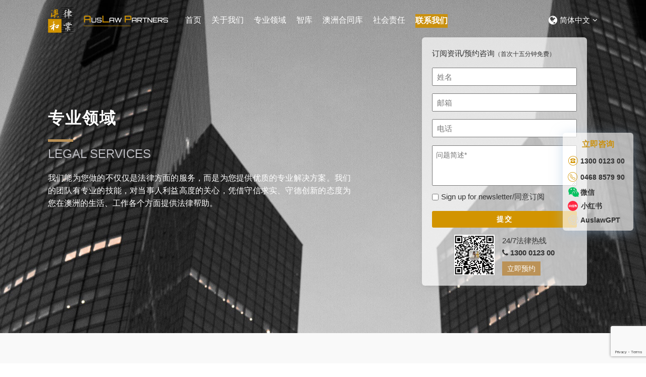

--- FILE ---
content_type: text/html; charset=UTF-8
request_url: https://www.auslaw.com.au/family-law/wills-and-trust/?lang=zh
body_size: 27541
content:
<!doctype html>
<html class="no-js">
<head>
  <meta charset="utf-8">
  <meta http-equiv="X-UA-Compatible" content="IE=edge">
    <meta name="viewport"
        content="width=device-width, initial-scale=1">
  <title>澳大利亚遗嘱和信托法律事务-澳和律业</title>

  <!-- Set render engine for 360 browser -->
  <meta name="renderer" content="webkit">

  <!-- No Baidu Siteapp-->
  <meta http-equiv="Cache-Control" content="no-siteapp"/>

  <link rel="icon" type="image/png" href="https://www.auslaw.com.au/wp-content/themes/aohe/assets/i/favicon.png">

  <!-- Add to homescreen for Chrome on Android -->
  <meta name="mobile-web-app-capable" content="yes">
  <link rel="icon" sizes="192x192" href="https://www.auslaw.com.au/wp-content/themes/aohe/assets/i/favicon.png">

  <!-- Add to homescreen for Safari on iOS -->
  <meta name="apple-mobile-web-app-capable" content="yes">
  <meta name="apple-mobile-web-app-status-bar-style" content="black">
  <meta name="apple-mobile-web-app-title" content="Amaze UI"/>
  <link rel="apple-touch-icon-precomposed" href="https://www.auslaw.com.au/wp-content/themes/aohe/assets/i/afavicon.png">

  <!-- Tile icon for Win8 (144x144 + tile color) -->
  <meta name="msapplication-TileImage" content="https://www.auslaw.com.au/wp-content/themes/aohe/assets/i/favicon.png">
  <meta name="msapplication-TileColor" content="#0e90d2">

  <!-- SEO: If your mobile URL is different from the desktop URL, add a canonical link to the desktop page https://developers.google.com/webmasters/smartphone-sites/feature-phones -->
  <!--
  <link rel="canonical" href="https://www.example.com/">
  -->

  <link rel="stylesheet" href="https://www.auslaw.com.au/wp-content/themes/aohe/assets/css/amazeui.min.css">
  <link rel="stylesheet" href="https://www.auslaw.com.au/wp-content/themes/aohe/assets/css/swiper.min.css">
  <link rel="stylesheet" href="https://www.auslaw.com.au/wp-content/themes/aohe/assets/css/app.css">
  
  <link rel="stylesheet" href="https://www.auslaw.com.au/wp-content/themes/aohe/assets/css/responsive.css">
  <link rel="stylesheet" href="https://www.auslaw.com.au/wp-content/themes/aohe/assets/css/cn.css">
  <link rel="stylesheet" href="https://www.auslaw.com.au/wp-content/themes/aohe/assets/css/slick.css">
  <link rel="stylesheet" href="https://www.auslaw.com.au/wp-content/themes/aohe/assets/css/slick-theme.css">
  <!--<script src="https://unpkg.com/jquery@3.2.0/dist/jquery.min.js"></script>-->
  
   <script src="https://www.auslaw.com.au/wp-content/themes/aohe/assets/js/jquery.min.js"></script>
  
    <script src="https://www.auslaw.com.au/wp-content/themes/aohe/assets/js/slick.min.js"></script>
  <script src="https://www.auslaw.com.au/wp-content/themes/aohe/assets/js/swiper-bundle.min.js"></script>
  <script src="https://www.auslaw.com.au/wp-content/themes/aohe/assets/js/app.js"></script>
<!-- Global site tag (gtag.js) - Google Analytics -->
<script async src="https://www.googletagmanager.com/gtag/js?id=UA-197764977-1"></script>
<script>
  window.dataLayer = window.dataLayer || [];
  function gtag(){dataLayer.push(arguments);}
  gtag('js', new Date());

  gtag('config', 'UA-197764977-1');
</script>

<meta name='robots' content='index, follow, max-image-preview:large, max-snippet:-1, max-video-preview:-1' />

	<!-- This site is optimized with the Yoast SEO plugin v18.1 - https://yoast.com/wordpress/plugins/seo/ -->
	<meta name="description" content="澳大利亚遗嘱与信托 - 了解澳大利亚遗嘱和信托法律，包括遗嘱起草和信托设立。我们的家庭法律师将帮助您制定符合您需求的遗嘱和信托计划。" />
	<link rel="canonical" href="https://www.auslaw.com.au/family-law/wills-and-trust/" />
	<meta property="og:locale" content="zh_CN" />
	<meta property="og:type" content="article" />
	<meta property="og:title" content="澳大利亚遗嘱和信托法律事务-澳和律业" />
	<meta property="og:description" content="澳大利亚遗嘱与信托 - 了解澳大利亚遗嘱和信托法律，包括遗嘱起草和信托设立。我们的家庭法律师将帮助您制定符合您需求的遗嘱和信托计划。" />
	<meta property="og:url" content="https://www.auslaw.com.au/family-law/wills-and-trust/" />
	<meta property="og:site_name" content="澳和律业 | Auslaw Partners - 澳洲布里斯班律师首选，好评高分" />
	<meta property="article:publisher" content="https://www.facebook.com/auslaw.com.au/" />
	<meta property="article:modified_time" content="2024-09-11T02:54:41+00:00" />
	<meta name="twitter:card" content="summary_large_image" />
	<meta name="twitter:label1" content="预计阅读时间" />
	<meta name="twitter:data1" content="6分" />
	<script type="application/ld+json" class="yoast-schema-graph">{"@context":"https://schema.org","@graph":[{"@type":"Organization","@id":"https://www.auslaw.com.au/#organization","name":"AusLaw Partners","url":"https://www.auslaw.com.au/","sameAs":["https://www.facebook.com/auslaw.com.au/","https://www.linkedin.com/company/auslawpartners/","https://www.youtube.com/channel/UCXnaBXF5lwD2DZUO9EcAz3A"],"logo":{"@type":"ImageObject","@id":"https://www.auslaw.com.au/#logo","inLanguage":"zh-CN","url":"https://www.auslaw.com.au/wp-content/uploads/2021/07/Auslaw-partners-logo.png","contentUrl":"https://www.auslaw.com.au/wp-content/uploads/2021/07/Auslaw-partners-logo.png","width":476,"height":100,"caption":"AusLaw Partners"},"image":{"@id":"https://www.auslaw.com.au/#logo"}},{"@type":"WebSite","@id":"https://www.auslaw.com.au/#website","url":"https://www.auslaw.com.au/","name":"澳和律业 | Auslaw Partners - 澳洲布里斯班律师首选，好评高分","description":"","publisher":{"@id":"https://www.auslaw.com.au/#organization"},"potentialAction":[{"@type":"SearchAction","target":{"@type":"EntryPoint","urlTemplate":"https://www.auslaw.com.au/?s={search_term_string}"},"query-input":"required name=search_term_string"}],"inLanguage":"zh-CN"},{"@type":"WebPage","@id":"https://www.auslaw.com.au/family-law/wills-and-trust/#webpage","url":"https://www.auslaw.com.au/family-law/wills-and-trust/","name":"澳大利亚遗嘱和信托法律事务-澳和律业","isPartOf":{"@id":"https://www.auslaw.com.au/#website"},"datePublished":"2021-09-25T19:12:14+00:00","dateModified":"2024-09-11T02:54:41+00:00","description":"澳大利亚遗嘱与信托 - 了解澳大利亚遗嘱和信托法律，包括遗嘱起草和信托设立。我们的家庭法律师将帮助您制定符合您需求的遗嘱和信托计划。","breadcrumb":{"@id":"https://www.auslaw.com.au/family-law/wills-and-trust/#breadcrumb"},"inLanguage":"zh-CN","potentialAction":[{"@type":"ReadAction","target":["https://www.auslaw.com.au/family-law/wills-and-trust/"]}]},{"@type":"BreadcrumbList","@id":"https://www.auslaw.com.au/family-law/wills-and-trust/#breadcrumb","itemListElement":[{"@type":"ListItem","position":1,"name":"Home","item":"https://www.auslaw.com.au/"},{"@type":"ListItem","position":2,"name":"家庭法","item":"https://www.auslaw.com.au/family-law/"},{"@type":"ListItem","position":3,"name":"Wills and Trust"}]}]}</script>
	<!-- / Yoast SEO plugin. -->


<link rel='dns-prefetch' href='//www.auslaw.com.au' />
<link rel='dns-prefetch' href='//www.google.com' />
<link rel='stylesheet' id='contact-form-7-css'  href='https://www.auslaw.com.au/wp-content/plugins/contact-form-7/includes/css/styles.css?ver=5.5.5' type='text/css' media='all' />
<link rel='stylesheet' id='menu-image-css'  href='https://www.auslaw.com.au/wp-content/plugins/menu-image/includes/css/menu-image.css?ver=3.11' type='text/css' media='all' />
<link rel='stylesheet' id='dashicons-css'  href='https://www.auslaw.com.au/wp-includes/css/dashicons.min.css?ver=5.9' type='text/css' media='all' />
<link rel='stylesheet' id='wp-pagenavi-css'  href='https://www.auslaw.com.au/wp-content/plugins/wp-pagenavi/pagenavi-css.css?ver=2.70' type='text/css' media='all' />
<link rel='stylesheet' id='weglot-css-css'  href='https://www.auslaw.com.au/wp-content/plugins/weglot/dist/css/front-css.css?ver=3.5' type='text/css' media='' />
<link rel='stylesheet' id='new-flag-css-css'  href='https://www.auslaw.com.au/wp-content/plugins/weglot/app/styles/new-flags.css?ver=3.5' type='text/css' media='all' />
<link rel='stylesheet' id='grw-public-main-css-css'  href='https://www.auslaw.com.au/wp-content/plugins/widget-google-reviews/assets/css/public-main.css?ver=5.7.1' type='text/css' media='all' />
<script type='text/javascript' src='https://www.auslaw.com.au/wp-content/plugins/weglot/dist/front-js.js?ver=3.5' id='wp-weglot-js-js'></script>
<script type='text/javascript' defer="defer" src='https://www.auslaw.com.au/wp-content/plugins/widget-google-reviews/assets/js/public-main.js?ver=5.7.1' id='grw-public-main-js-js'></script>
<style type="text/css">
.qtranxs_flag_en {background-image: url(https://www.auslaw.com.au/wp-content/plugins/qtranslate-x/flags/gb.png); background-repeat: no-repeat;}
.qtranxs_flag_zh {background-image: url(https://www.auslaw.com.au/wp-content/plugins/qtranslate-x/flags/cn.png); background-repeat: no-repeat;}
</style>
<link hreflang="en" href="https://www.auslaw.com.au/family-law/wills-and-trust/?lang=en" rel="alternate" />
<link hreflang="zh" href="https://www.auslaw.com.au/family-law/wills-and-trust/?lang=zh" rel="alternate" />
<link hreflang="x-default" href="https://www.auslaw.com.au/family-law/wills-and-trust/" rel="alternate" />
<meta name="generator" content="qTranslate-X 3.4.6.8" />
		<style type="text/css" id="wp-custom-css">
			.schedue-meet {
    width: 100%;
   margin-top: 15px;
    margin-bottom: -18px;
}
.f3.content {
    padding-bottom: 0px;
}
a.schedule_btn {
    background: #BB9257;
    padding: 13px 96px;
    font-size: 20px;
    border-radius: 2px;
    color: #fff;
	border-radius: 7px;
   /* text-decoration: underline;*/
}
a.schedule_btn.ch {
	padding: 10px 133px;
}

.f4.content {
    padding: 0px !important;
}
.f7.content {
    padding-bottom: 40px !important;
}
.pay-head h2, .pay-desc h2 {
    font-size: 28px;
    text-align: left;
    margin-bottom: 5px;
    line-height: 20px;
}
.pay-head img, .pay-desc img {
    width: 120px;
    display: block;
}
.pay-head p, .pay-desc p {
    color: #333;
    text-align: left;
    margin: 0 auto;
    margin-top: 20px;
}
.pay-desc li {
    color: #333;
    text-align: left;
    margin: 0 auto;
    margin-top: 20px;
}
.pay-desc ul {
    margin: 0 0px 0px 15px;
    padding: 0;
}
.mnin-boxes {
    background-color: rgb(225, 229, 234);
    padding: 20px;
    min-height: 236.016px;
    height: auto;
}
.mn-boxes {
    width: 33.33%;
    float: left;
    padding: 0 30px 0px 0px;
}
.pay-desc {
    clear: both;
}
.pay-boxes {
    clear: both;
    float: left;
}
.mnin-boxes a {
    background-color: #BB9257;
    border: 0;
    color: #fff;
    margin-bottom: 0;
    outline: none;
    width: 100%;
    display: block;
    text-align: center;
    text-transform: uppercase;
    padding: 11px 0;
    font-size: 16px;
    transition: 0.3s ease;
}
.mnin-boxes a:hover {
    background-color: #af8952;
    transition: 0.3s ease;
}
.mnin-boxes p:last-child {
    margin-bottom: 0;
    padding-bottom: 0 !important;
}
.mnin-boxes p {
    min-height: 100px;
}
.mnin-boxes p:last-child {
    min-height: initial;
}
.pay-boxes {
    clear: both;
    float: left;
    padding: 1rem 0 5rem;
}
.mnin-boxes h3 {
    font-size: 21px;
    line-height: 28px;
    min-height: 57px;
}
/*** MEDIA ***/
@media only screen and (max-width: 991px) {
.mnin-boxes h3 {
    font-size: 18px;
    line-height: 24px;
    min-height: 55px;
    margin: 0;
}
.mnin-boxes p {
    min-height: 145px;
    margin: 0 0 12px;
}
}
@media only screen and (max-width: 767px) {
.mn-boxes {
    width: 100%;
    padding: 0;
}
.mnin-boxes h3 {
    font-size: 21px;
    line-height: 24px;
    min-height: auto;
    margin: 0 0 10px;
}
.mnin-boxes p {
    min-height: auto;
}   
.mnin-boxes {
    padding: 50px 20px;
    min-height: auto;
}
.col-payment {
    padding: 50px 20px 0;
}
.pay-head h2, .pay-desc h2 {
    font-size: 24px;
    margin-bottom: 2px;
    line-height: 27px;
}
}
@media only screen and (max-width: 479px) {
.mnin-boxes {
    padding: 30px 20px;
} 
}

.wpcf7-form-control{
	padding:0.5em;
}

.wpcf7-tel{
	margin-bottom:0px!important;
}

.mc4wp-checkbox label{
	display:flex;
	align-items:center;
	margin-top:10px;
	font-weight:400;
}

.mc4wp-checkbox label input{
	margin-top:0px;
	margin-bottom:0px!important;
	margin-right:5px;
}

#home .home-banner .am-container .right .bd form .area .bt{
	bottom:-45px;
}

#home .home-banner .am-container .right .bb{
	margin-top:50px;
}

#wpcf7-f163-o1 form >p input.wpcf7-form-control,#wpcf7-f163-o1 form .area .textarea-qq .wpcf7-textarea{
	width:90%;
}

#wpcf7-f163-o1 .text-name .wpcf7-form-control ,#wpcf7-f163-o1 .your-email .wpcf7-form-control{
	margin-bottom:15px;
}

footer .am-container .top .left .mc4wp-checkbox label{
	color:#fff;
	font-weight:400;
}

footer .am-container .top .left .wpcf7-form-control{
	margin-bottom:10px
}		</style>
			<meta name="google-site-verification" content="T0Czoyack3IMpIDDuex2I54vMsDQKb1zf8jhVg79HTo" />
	<!-- Google Tag Manager -->
<script>(function(w,d,s,l,i){w[l]=w[l]||[];w[l].push({'gtm.start':
new Date().getTime(),event:'gtm.js'});var f=d.getElementsByTagName(s)[0],
j=d.createElement(s),dl=l!='dataLayer'?'&l='+l:'';j.async=true;j.src=
'https://www.googletagmanager.com/gtm.js?id='+i+dl;f.parentNode.insertBefore(j,f);
})(window,document,'script','dataLayer','GTM-MQK8XNFC');</script>
<!-- End Google Tag Manager -->
	
</head>
<body data-rsssl=1>
<!--[if lte IE 9]>
<p class="browsehappy">你正在使用<strong>过时</strong>的浏览器，Amaze UI 暂不支持。 请 <a
  href="http://browsehappy.com/" target="_blank">升级浏览器</a>
  以获得更好的体验！</p>
<![endif]-->


<header>
    <div class="am-container">
    <div class="menu">
    <div class="logo">
            <a href="https://www.auslaw.com.au">
                <img src="https://www.auslaw.com.au/wp-content/themes/aohe/assets/img/logo.png">
            </a>
        </div>
        <nav>
             
            <ul><li id="menu-item-7" class="menu-item menu-item-type-post_type menu-item-object-page menu-item-home menu-item-7"><a href="https://www.auslaw.com.au/?lang=zh">首页</a></li>
<li id="menu-item-16" class="menu-item menu-item-type-post_type menu-item-object-page menu-item-has-children menu-item-16"><a href="https://www.auslaw.com.au/about-brisbane-chinese-lawyer/?lang=zh">关于我们</a>
<ul class="sub-menu">
	<li id="menu-item-59" class="menu-item menu-item-type-custom menu-item-object-custom menu-item-59"><a href="https://www.auslaw.com.au/about/?lang=zh#firm">律所介绍</a></li>
	<li id="menu-item-60" class="menu-item menu-item-type-custom menu-item-object-custom menu-item-60"><a href="https://www.auslaw.com.au/about/?lang=zh#lawyer">律师介绍</a></li>
	<li id="menu-item-2489" class="menu-item menu-item-type-post_type menu-item-object-page menu-item-2489"><a href="https://www.auslaw.com.au/achievements-honors/?lang=zh">奖项荣誉</a></li>
</ul>
</li>
<li id="menu-item-17" class="menu-item menu-item-type-post_type menu-item-object-page current-menu-ancestor current_page_ancestor menu-item-has-children menu-item-17"><a href="https://www.auslaw.com.au/property/?lang=zh">专业领域</a>
<ul class="sub-menu">
	<li id="menu-item-66" class="menu-item menu-item-type-post_type menu-item-object-page menu-item-has-children menu-item-66"><a href="https://www.auslaw.com.au/property/?lang=zh">产权法</a>
	<ul class="sub-menu">
		<li id="menu-item-1251" class="menu-item menu-item-type-post_type menu-item-object-page menu-item-1251"><a href="https://www.auslaw.com.au/property/buying-and-selling-properties/?lang=zh">房产过户</a></li>
		<li id="menu-item-1252" class="menu-item menu-item-type-post_type menu-item-object-page menu-item-1252"><a href="https://www.auslaw.com.au/property/special-terms/?lang=zh">特殊条款</a></li>
		<li id="menu-item-1254" class="menu-item menu-item-type-post_type menu-item-object-page menu-item-1254"><a href="https://www.auslaw.com.au/property/land-development/?lang=zh">土地开发</a></li>
		<li id="menu-item-1255" class="menu-item menu-item-type-post_type menu-item-object-page menu-item-1255"><a href="https://www.auslaw.com.au/property/overseas-investment/?lang=zh">海外投资与FIRB</a></li>
		<li id="menu-item-1253" class="menu-item menu-item-type-post_type menu-item-object-page menu-item-1253"><a href="https://www.auslaw.com.au/property/taxation/?lang=zh">印花税与置业补贴</a></li>
		<li id="menu-item-1361" class="menu-item menu-item-type-post_type menu-item-object-page menu-item-1361"><a href="https://www.auslaw.com.au/calculators/?lang=zh">计算器</a></li>
	</ul>
</li>
	<li id="menu-item-64" class="menu-item menu-item-type-post_type menu-item-object-page menu-item-has-children menu-item-64"><a href="https://www.auslaw.com.au/commercial/?lang=zh">商法</a>
	<ul class="sub-menu">
		<li id="menu-item-1259" class="menu-item menu-item-type-post_type menu-item-object-page menu-item-1259"><a href="https://www.auslaw.com.au/commercial/business/?lang=zh">生意买卖</a></li>
		<li id="menu-item-1257" class="menu-item menu-item-type-post_type menu-item-object-page menu-item-1257"><a href="https://www.auslaw.com.au/commercial/commercial-lease/?lang=zh">商业租赁</a></li>
		<li id="menu-item-1256" class="menu-item menu-item-type-post_type menu-item-object-page menu-item-1256"><a href="https://www.auslaw.com.au/commercial/corporate-structure/?lang=zh">企业结构与股东关系</a></li>
		<li id="menu-item-1322" class="menu-item menu-item-type-post_type menu-item-object-page menu-item-1322"><a href="https://www.auslaw.com.au/commercial/employment-law/?lang=zh">雇佣劳务</a></li>
		<li id="menu-item-1258" class="menu-item menu-item-type-post_type menu-item-object-page menu-item-1258"><a href="https://www.auslaw.com.au/commercial/legal-risk-management/?lang=zh">法律合同与风险合规</a></li>
	</ul>
</li>
	<li id="menu-item-63" class="menu-item menu-item-type-post_type menu-item-object-page menu-item-has-children menu-item-63"><a href="https://www.auslaw.com.au/immigration-law/?lang=zh">移民法</a>
	<ul class="sub-menu">
		<li id="menu-item-1269" class="menu-item menu-item-type-post_type menu-item-object-page menu-item-1269"><a href="https://www.auslaw.com.au/immigration-law/business-immigration/?lang=zh">商业投资移民</a></li>
		<li id="menu-item-1272" class="menu-item menu-item-type-post_type menu-item-object-page menu-item-1272"><a href="https://www.auslaw.com.au/immigration-law/skilled-immigration/?lang=zh">技术职业移民</a></li>
		<li id="menu-item-1270" class="menu-item menu-item-type-post_type menu-item-object-page menu-item-1270"><a href="https://www.auslaw.com.au/immigration-law/family-immigration/?lang=zh">家庭团聚移民</a></li>
		<li id="menu-item-1271" class="menu-item menu-item-type-post_type menu-item-object-page menu-item-1271"><a href="https://www.auslaw.com.au/immigration-law/work-immigration/?lang=zh">工作雇佣移民</a></li>
		<li id="menu-item-1323" class="menu-item menu-item-type-post_type menu-item-object-page menu-item-1323"><a href="https://www.auslaw.com.au/immigration-law/visa-disputes/?lang=zh">签证纠纷与移民上诉</a></li>
	</ul>
</li>
	<li id="menu-item-65" class="menu-item menu-item-type-post_type menu-item-object-page current-page-ancestor current-menu-ancestor current-menu-parent current-page-parent current_page_parent current_page_ancestor menu-item-has-children menu-item-65"><a href="https://www.auslaw.com.au/family-law/?lang=zh">家庭法</a>
	<ul class="sub-menu">
		<li id="menu-item-1278" class="menu-item menu-item-type-post_type menu-item-object-page menu-item-1278"><a href="https://www.auslaw.com.au/family-law/property-division/?lang=zh">婚姻财产</a></li>
		<li id="menu-item-1277" class="menu-item menu-item-type-post_type menu-item-object-page menu-item-1277"><a href="https://www.auslaw.com.au/family-law/separation-and-divorce/?lang=zh">分居离婚</a></li>
		<li id="menu-item-1279" class="menu-item menu-item-type-post_type menu-item-object-page menu-item-1279"><a href="https://www.auslaw.com.au/family-law/child-support/?lang=zh">子女抚养</a></li>
		<li id="menu-item-1324" class="menu-item menu-item-type-post_type menu-item-object-page current-menu-item page_item page-item-1092 current_page_item menu-item-1324"><a href="https://www.auslaw.com.au/family-law/wills-and-trust/?lang=zh" aria-current="page">继承信托</a></li>
		<li id="menu-item-1280" class="menu-item menu-item-type-post_type menu-item-object-page menu-item-1280"><a href="https://www.auslaw.com.au/family-law/domestic-violence/?lang=zh">家庭暴力</a></li>
	</ul>
</li>
	<li id="menu-item-2261" class="menu-item menu-item-type-post_type menu-item-object-page menu-item-2261"><a href="https://www.auslaw.com.au/succession-law/?lang=zh">继承法</a></li>
	<li id="menu-item-62" class="menu-item menu-item-type-post_type menu-item-object-page menu-item-has-children menu-item-62"><a href="https://www.auslaw.com.au/criminal-and-civil-litigation/?lang=zh">刑民诉讼</a>
	<ul class="sub-menu">
		<li id="menu-item-1283" class="menu-item menu-item-type-post_type menu-item-object-page menu-item-1283"><a href="https://www.auslaw.com.au/criminal-and-civil-litigation/commercial-disputes/?lang=zh">商业纠纷</a></li>
		<li id="menu-item-1325" class="menu-item menu-item-type-post_type menu-item-object-page menu-item-1325"><a href="https://www.auslaw.com.au/criminal-and-civil-litigation/litigation-mediation/?lang=zh">诉讼调解</a></li>
		<li id="menu-item-1281" class="menu-item menu-item-type-post_type menu-item-object-page menu-item-1281"><a href="https://www.auslaw.com.au/criminal-and-civil-litigation/traffic-violations/?lang=zh">交通违规</a></li>
		<li id="menu-item-1282" class="menu-item menu-item-type-post_type menu-item-object-page menu-item-1282"><a href="https://www.auslaw.com.au/criminal-and-civil-litigation/criminal-offense/?lang=zh">刑事犯罪</a></li>
		<li id="menu-item-1326" class="menu-item menu-item-type-post_type menu-item-object-page menu-item-1326"><a href="https://www.auslaw.com.au/criminal-and-civil-litigation/defamation-fraud/?lang=zh">诽谤欺诈</a></li>
	</ul>
</li>
	<li id="menu-item-61" class="menu-item menu-item-type-post_type menu-item-object-page menu-item-has-children menu-item-61"><a href="https://www.auslaw.com.au/general-misc/?lang=zh">其它综合</a>
	<ul class="sub-menu">
		<li id="menu-item-1285" class="menu-item menu-item-type-post_type menu-item-object-page menu-item-1285"><a href="https://www.auslaw.com.au/general-misc/%e4%b8%ad%e6%96%87-%e4%bc%a4%e5%ae%b3%e7%90%86%e8%b5%94/?lang=zh">伤害理赔</a></li>
		<li id="menu-item-1288" class="menu-item menu-item-type-post_type menu-item-object-page menu-item-1288"><a href="https://www.auslaw.com.au/general-misc/%e4%b8%ad%e6%96%87-%e7%9f%a5%e8%af%86%e4%ba%a7%e6%9d%83/?lang=zh">知识产权</a></li>
		<li id="menu-item-1284" class="menu-item menu-item-type-post_type menu-item-object-page menu-item-1284"><a href="https://www.auslaw.com.au/general-misc/%e4%b8%ad%e6%96%87-%e4%bc%81%e4%b8%9a%e5%b8%b8%e5%b9%b4%e6%b3%95%e5%be%8b%e9%a1%be%e9%97%ae/?lang=zh">企业常年法律顾问</a></li>
		<li id="menu-item-1287" class="menu-item menu-item-type-post_type menu-item-object-page menu-item-1287"><a href="https://www.auslaw.com.au/general-misc/%e4%b8%ad%e6%96%87-%e7%95%99%e5%ad%a6%e6%be%b3%e6%b4%b2/?lang=zh">留学澳洲</a></li>
		<li id="menu-item-1286" class="menu-item menu-item-type-post_type menu-item-object-page menu-item-1286"><a href="https://www.auslaw.com.au/general-misc/%e4%b8%ad%e6%96%87-%e5%a4%96%e6%b1%87%e4%ba%a4%e6%98%93/?lang=zh">外汇交易</a></li>
	</ul>
</li>
</ul>
</li>
<li id="menu-item-20" class="menu-item menu-item-type-custom menu-item-object-custom menu-item-has-children menu-item-20"><a href="https://www.auslaw.com.au/events-news/page/1/?lang=zh">智库</a>
<ul class="sub-menu">
	<li id="menu-item-1698" class="menu-item menu-item-type-custom menu-item-object-custom menu-item-1698"><a href="https://www.auslaw.com.au/events-news/page/1/?lang=zh">法律资讯</a></li>
	<li id="menu-item-1697" class="menu-item menu-item-type-custom menu-item-object-custom menu-item-1697"><a href="https://auslawreview.com.au">澳洲法律评论</a></li>
	<li id="menu-item-2260" class="menu-item menu-item-type-custom menu-item-object-custom menu-item-2260"><a href="https://www.auslaw.com.au/sr/auslaw-radio-zh/?lang=zh">SBS 现场说法</a></li>
	<li id="menu-item-2380" class="menu-item menu-item-type-custom menu-item-object-custom menu-item-2380"><a href="https://lawyertech.com.au/">AuslawGPT律法科技</a></li>
</ul>
</li>
<li id="menu-item-1202" class="menu-item menu-item-type-custom menu-item-object-custom menu-item-has-children menu-item-1202"><a href="#">澳洲合同库</a>
<ul class="sub-menu">
	<li id="menu-item-1197" class="menu-item menu-item-type-post_type menu-item-object-page menu-item-1197"><a href="https://www.auslaw.com.au/self-service-documents/?lang=zh">自助服务文档</a></li>
	<li id="menu-item-1198" class="menu-item menu-item-type-post_type menu-item-object-page menu-item-1198"><a href="https://www.auslaw.com.au/lawyer-assisted-documents/?lang=zh">律师定制文档</a></li>
	<li id="menu-item-1318" class="menu-item menu-item-type-post_type menu-item-object-page menu-item-1318"><a href="https://www.auslaw.com.au/lawyer-assisted-documents/legal-health-check/?lang=zh">法律风险诊断</a></li>
</ul>
</li>
<li id="menu-item-19" class="menu-item menu-item-type-post_type menu-item-object-page menu-item-has-children menu-item-19"><a href="https://www.auslaw.com.au/sr/?lang=zh">社会责任</a>
<ul class="sub-menu">
	<li id="menu-item-808" class="menu-item menu-item-type-custom menu-item-object-custom menu-item-808"><a href="https://www.auslaw.com.au/corporateconsultant/?lang=zh">企业顾问</a></li>
	<li id="menu-item-632" class="menu-item menu-item-type-custom menu-item-object-custom menu-item-632"><a href="https://www.auslaw.com.au/sr/legalaid/?lang=zh">法律援助</a></li>
	<li id="menu-item-633" class="menu-item menu-item-type-custom menu-item-object-custom menu-item-633"><a href="https://www.auslaw.com.au/sr/legaltalent/?lang=zh">律政新人</a></li>
	<li id="menu-item-2055" class="menu-item menu-item-type-custom menu-item-object-custom menu-item-2055"><a href="https://www.auslaw.com.au/sr/auslaw-multicultural-scholarship/?lang=zh">奖学金</a></li>
	<li id="menu-item-2258" class="menu-item menu-item-type-custom menu-item-object-custom menu-item-2258"><a href="https://www.auslaw.com.au/sr/legal-hotline-zh/?lang=zh">1300法律援助热线</a></li>
	<li id="menu-item-2259" class="menu-item menu-item-type-custom menu-item-object-custom menu-item-2259"><a href="https://www.auslaw.com.au/sr/lawtalk-zh/?lang=zh">律动讲座</a></li>
	<li id="menu-item-2378" class="menu-item menu-item-type-custom menu-item-object-custom menu-item-2378"><a href="https://www.acla.org.au/">澳洲华人律师 协会</a></li>
</ul>
</li>
<li id="menu-item-2563" class="menu-item menu-item-type-custom menu-item-object-custom menu-item-has-children menu-item-2563"><a><a href="/contacts/?lang=zh" target="_blank" rel="noopener noreferrer" style="background-color:#ca900d; color: #FFFFFF !important; text-decoration: none; font-weight: bold;">联系我们</a></a>
<ul class="sub-menu">
	<li id="menu-item-1012" class="menu-item menu-item-type-post_type menu-item-object-page menu-item-1012"><a href="https://www.auslaw.com.au/bookings/?lang=zh">立即预约</a></li>
	<li id="menu-item-1330" class="menu-item menu-item-type-custom menu-item-object-custom menu-item-1330"><a target="_blank" rel="noopener" href="https://www.auslaw.com.au/new-client-form/?lang=zh">新客咨询</a></li>
</ul>
</li>
</ul>        </nav>
        </div>
            
                <!--王工 start-->
                <!--<div class="lng">-->
                <!--    <a href="?lang=zh">中<span></span></a>-->
                <!--    <span> / </span>-->
                <!--    <a href="?lang=en">EN<span></span></a>-->
                <!--</div>-->
    
                <!--<div class="lng">-->
                <!--    <a href="?lang=zh" lang="zh" title="Chinese Speaking Lawyers"></a>-->
                <!--    <a href="?lang=en" lang="en" title="English Speaking Lawyers"></a>-->
                <!--</div>-->
                
                <div href="#" id="language-toggle">
                    <b></b>
                    <section>
                                                <a href="?lang=zh" data-lang="zh" data-title="简体中文" title="Chinese Speaking Lawyers">
                            <i lang="zh"></i>
                            <span>简体中文</span>
                        </a>
                        <a href="?lang=en" data-lang="en" data-title="English" title="English Speaking Lawyers">
                            <i lang="en"></i>
                            <span>English</span>
                        </a>
                                                <a href="https://www.auslaw.com.au/japanese-speaking-lawyers/" data-lang="ja" data-title="日本語" title="Japanese Speaking Lawyers">
                            <i lang="ja"></i>
                            <span>日本語</span>
                        </a>
                        
                         <a href="https://www.auslaw.com.au/korean-speaking-lawyers/" data-lang="kr" data-title="일본어" title="Korean Speaking Lawyers">
                            <i lang="kr"></i>
                            <span>한국어</span>
                        </a>
                        
                         <a href="https://www.auslaw.com.au/german-speaking-lawyers/" data-lang="de" data-title="Deutsch" title="German Speaking Lawyers">
                            <i lang="de"></i>
                            <span>Deutsch</span>
                        </a>
                        
                        <a href="https://www.auslaw.com.au/thai-speaking-lawyers/" data-lang="th" data-title="ไทย" title="Thai Speaking Lawyers">
                            <i lang="th"></i>
                            <span>ไทย</span>
                        </a>
                        
                        <a href="https://www.auslaw.com.au/filipino-speaking-lawyers/" data-lang="fi" data-title="Pilipino" title="Filipino Speaking Lawyers">
                            <i lang="fi"></i>
                            <span>Pilipino</span>
                        </a>
                        
                        <a href="https://www.auslaw.com.au/peguam-melayu-malay-speaking-lawyers/" data-lang="ma" data-title="Melayu" title="Malay Speaking Lawyers">
                            <i lang="ma"></i>
                            <span>Bahasa Melayu</span>
                        </a>
                    </section>
                </div>
        </div>
        <!--王工 end-->
	
	<!-- Google tag (gtag.js) -->
<script async src="https://www.googletagmanager.com/gtag/js?id=AW-497024693"></script>
<script>
  window.dataLayer = window.dataLayer || [];
  function gtag(){dataLayer.push(arguments);}
  gtag('js', new Date());

  gtag('config', 'AW-497024693');
</script>
	
	
</header>
<div id="m-header">
    <div class="mb-top">
        <div class="logo">
            <a href="https://www.auslaw.com.au">
                <img src="https://www.auslaw.com.au/wp-content/themes/aohe/assets/img/logo.png">
            </a>
        </div>
        <div class="menu">
            <div class="mb-caidan icon" href="javascript:;">
                <span></span>
                <span></span>
                <span></span>
            </div>
        </div>
    </div>
    <div class="mb-mcontainer">
        <div class="mb-content">
            <!-- <div class="mlogo">
                <a href="index.html">
                    <img src="https://www.auslaw.com.au/wp-content/themes/aohe/assets/img/logo.png">
                </a>
            </div> -->

            <ul><li class="menu-item menu-item-type-post_type menu-item-object-page menu-item-home menu-item-7"><a href="https://www.auslaw.com.au/?lang=zh">首页</a></li>
<li class="menu-item menu-item-type-post_type menu-item-object-page menu-item-has-children menu-item-16"><a href="https://www.auslaw.com.au/about-brisbane-chinese-lawyer/?lang=zh">关于我们</a>
<ul class="sub-menu">
	<li class="menu-item menu-item-type-custom menu-item-object-custom menu-item-59"><a href="https://www.auslaw.com.au/about/?lang=zh#firm">律所介绍</a></li>
	<li class="menu-item menu-item-type-custom menu-item-object-custom menu-item-60"><a href="https://www.auslaw.com.au/about/?lang=zh#lawyer">律师介绍</a></li>
	<li class="menu-item menu-item-type-post_type menu-item-object-page menu-item-2489"><a href="https://www.auslaw.com.au/achievements-honors/?lang=zh">奖项荣誉</a></li>
</ul>
</li>
<li class="menu-item menu-item-type-post_type menu-item-object-page current-menu-ancestor current_page_ancestor menu-item-has-children menu-item-17"><a href="https://www.auslaw.com.au/property/?lang=zh">专业领域</a>
<ul class="sub-menu">
	<li class="menu-item menu-item-type-post_type menu-item-object-page menu-item-has-children menu-item-66"><a href="https://www.auslaw.com.au/property/?lang=zh">产权法</a>
	<ul class="sub-menu">
		<li class="menu-item menu-item-type-post_type menu-item-object-page menu-item-1251"><a href="https://www.auslaw.com.au/property/buying-and-selling-properties/?lang=zh">房产过户</a></li>
		<li class="menu-item menu-item-type-post_type menu-item-object-page menu-item-1252"><a href="https://www.auslaw.com.au/property/special-terms/?lang=zh">特殊条款</a></li>
		<li class="menu-item menu-item-type-post_type menu-item-object-page menu-item-1254"><a href="https://www.auslaw.com.au/property/land-development/?lang=zh">土地开发</a></li>
		<li class="menu-item menu-item-type-post_type menu-item-object-page menu-item-1255"><a href="https://www.auslaw.com.au/property/overseas-investment/?lang=zh">海外投资与FIRB</a></li>
		<li class="menu-item menu-item-type-post_type menu-item-object-page menu-item-1253"><a href="https://www.auslaw.com.au/property/taxation/?lang=zh">印花税与置业补贴</a></li>
		<li class="menu-item menu-item-type-post_type menu-item-object-page menu-item-1361"><a href="https://www.auslaw.com.au/calculators/?lang=zh">计算器</a></li>
	</ul>
</li>
	<li class="menu-item menu-item-type-post_type menu-item-object-page menu-item-has-children menu-item-64"><a href="https://www.auslaw.com.au/commercial/?lang=zh">商法</a>
	<ul class="sub-menu">
		<li class="menu-item menu-item-type-post_type menu-item-object-page menu-item-1259"><a href="https://www.auslaw.com.au/commercial/business/?lang=zh">生意买卖</a></li>
		<li class="menu-item menu-item-type-post_type menu-item-object-page menu-item-1257"><a href="https://www.auslaw.com.au/commercial/commercial-lease/?lang=zh">商业租赁</a></li>
		<li class="menu-item menu-item-type-post_type menu-item-object-page menu-item-1256"><a href="https://www.auslaw.com.au/commercial/corporate-structure/?lang=zh">企业结构与股东关系</a></li>
		<li class="menu-item menu-item-type-post_type menu-item-object-page menu-item-1322"><a href="https://www.auslaw.com.au/commercial/employment-law/?lang=zh">雇佣劳务</a></li>
		<li class="menu-item menu-item-type-post_type menu-item-object-page menu-item-1258"><a href="https://www.auslaw.com.au/commercial/legal-risk-management/?lang=zh">法律合同与风险合规</a></li>
	</ul>
</li>
	<li class="menu-item menu-item-type-post_type menu-item-object-page menu-item-has-children menu-item-63"><a href="https://www.auslaw.com.au/immigration-law/?lang=zh">移民法</a>
	<ul class="sub-menu">
		<li class="menu-item menu-item-type-post_type menu-item-object-page menu-item-1269"><a href="https://www.auslaw.com.au/immigration-law/business-immigration/?lang=zh">商业投资移民</a></li>
		<li class="menu-item menu-item-type-post_type menu-item-object-page menu-item-1272"><a href="https://www.auslaw.com.au/immigration-law/skilled-immigration/?lang=zh">技术职业移民</a></li>
		<li class="menu-item menu-item-type-post_type menu-item-object-page menu-item-1270"><a href="https://www.auslaw.com.au/immigration-law/family-immigration/?lang=zh">家庭团聚移民</a></li>
		<li class="menu-item menu-item-type-post_type menu-item-object-page menu-item-1271"><a href="https://www.auslaw.com.au/immigration-law/work-immigration/?lang=zh">工作雇佣移民</a></li>
		<li class="menu-item menu-item-type-post_type menu-item-object-page menu-item-1323"><a href="https://www.auslaw.com.au/immigration-law/visa-disputes/?lang=zh">签证纠纷与移民上诉</a></li>
	</ul>
</li>
	<li class="menu-item menu-item-type-post_type menu-item-object-page current-page-ancestor current-menu-ancestor current-menu-parent current-page-parent current_page_parent current_page_ancestor menu-item-has-children menu-item-65"><a href="https://www.auslaw.com.au/family-law/?lang=zh">家庭法</a>
	<ul class="sub-menu">
		<li class="menu-item menu-item-type-post_type menu-item-object-page menu-item-1278"><a href="https://www.auslaw.com.au/family-law/property-division/?lang=zh">婚姻财产</a></li>
		<li class="menu-item menu-item-type-post_type menu-item-object-page menu-item-1277"><a href="https://www.auslaw.com.au/family-law/separation-and-divorce/?lang=zh">分居离婚</a></li>
		<li class="menu-item menu-item-type-post_type menu-item-object-page menu-item-1279"><a href="https://www.auslaw.com.au/family-law/child-support/?lang=zh">子女抚养</a></li>
		<li class="menu-item menu-item-type-post_type menu-item-object-page current-menu-item page_item page-item-1092 current_page_item menu-item-1324"><a href="https://www.auslaw.com.au/family-law/wills-and-trust/?lang=zh" aria-current="page">继承信托</a></li>
		<li class="menu-item menu-item-type-post_type menu-item-object-page menu-item-1280"><a href="https://www.auslaw.com.au/family-law/domestic-violence/?lang=zh">家庭暴力</a></li>
	</ul>
</li>
	<li class="menu-item menu-item-type-post_type menu-item-object-page menu-item-2261"><a href="https://www.auslaw.com.au/succession-law/?lang=zh">继承法</a></li>
	<li class="menu-item menu-item-type-post_type menu-item-object-page menu-item-has-children menu-item-62"><a href="https://www.auslaw.com.au/criminal-and-civil-litigation/?lang=zh">刑民诉讼</a>
	<ul class="sub-menu">
		<li class="menu-item menu-item-type-post_type menu-item-object-page menu-item-1283"><a href="https://www.auslaw.com.au/criminal-and-civil-litigation/commercial-disputes/?lang=zh">商业纠纷</a></li>
		<li class="menu-item menu-item-type-post_type menu-item-object-page menu-item-1325"><a href="https://www.auslaw.com.au/criminal-and-civil-litigation/litigation-mediation/?lang=zh">诉讼调解</a></li>
		<li class="menu-item menu-item-type-post_type menu-item-object-page menu-item-1281"><a href="https://www.auslaw.com.au/criminal-and-civil-litigation/traffic-violations/?lang=zh">交通违规</a></li>
		<li class="menu-item menu-item-type-post_type menu-item-object-page menu-item-1282"><a href="https://www.auslaw.com.au/criminal-and-civil-litigation/criminal-offense/?lang=zh">刑事犯罪</a></li>
		<li class="menu-item menu-item-type-post_type menu-item-object-page menu-item-1326"><a href="https://www.auslaw.com.au/criminal-and-civil-litigation/defamation-fraud/?lang=zh">诽谤欺诈</a></li>
	</ul>
</li>
	<li class="menu-item menu-item-type-post_type menu-item-object-page menu-item-has-children menu-item-61"><a href="https://www.auslaw.com.au/general-misc/?lang=zh">其它综合</a>
	<ul class="sub-menu">
		<li class="menu-item menu-item-type-post_type menu-item-object-page menu-item-1285"><a href="https://www.auslaw.com.au/general-misc/%e4%b8%ad%e6%96%87-%e4%bc%a4%e5%ae%b3%e7%90%86%e8%b5%94/?lang=zh">伤害理赔</a></li>
		<li class="menu-item menu-item-type-post_type menu-item-object-page menu-item-1288"><a href="https://www.auslaw.com.au/general-misc/%e4%b8%ad%e6%96%87-%e7%9f%a5%e8%af%86%e4%ba%a7%e6%9d%83/?lang=zh">知识产权</a></li>
		<li class="menu-item menu-item-type-post_type menu-item-object-page menu-item-1284"><a href="https://www.auslaw.com.au/general-misc/%e4%b8%ad%e6%96%87-%e4%bc%81%e4%b8%9a%e5%b8%b8%e5%b9%b4%e6%b3%95%e5%be%8b%e9%a1%be%e9%97%ae/?lang=zh">企业常年法律顾问</a></li>
		<li class="menu-item menu-item-type-post_type menu-item-object-page menu-item-1287"><a href="https://www.auslaw.com.au/general-misc/%e4%b8%ad%e6%96%87-%e7%95%99%e5%ad%a6%e6%be%b3%e6%b4%b2/?lang=zh">留学澳洲</a></li>
		<li class="menu-item menu-item-type-post_type menu-item-object-page menu-item-1286"><a href="https://www.auslaw.com.au/general-misc/%e4%b8%ad%e6%96%87-%e5%a4%96%e6%b1%87%e4%ba%a4%e6%98%93/?lang=zh">外汇交易</a></li>
	</ul>
</li>
</ul>
</li>
<li class="menu-item menu-item-type-custom menu-item-object-custom menu-item-has-children menu-item-20"><a href="https://www.auslaw.com.au/events-news/page/1/?lang=zh">智库</a>
<ul class="sub-menu">
	<li class="menu-item menu-item-type-custom menu-item-object-custom menu-item-1698"><a href="https://www.auslaw.com.au/events-news/page/1/?lang=zh">法律资讯</a></li>
	<li class="menu-item menu-item-type-custom menu-item-object-custom menu-item-1697"><a href="https://auslawreview.com.au">澳洲法律评论</a></li>
	<li class="menu-item menu-item-type-custom menu-item-object-custom menu-item-2260"><a href="https://www.auslaw.com.au/sr/auslaw-radio-zh/?lang=zh">SBS 现场说法</a></li>
	<li class="menu-item menu-item-type-custom menu-item-object-custom menu-item-2380"><a href="https://lawyertech.com.au/">AuslawGPT律法科技</a></li>
</ul>
</li>
<li class="menu-item menu-item-type-custom menu-item-object-custom menu-item-has-children menu-item-1202"><a href="#">澳洲合同库</a>
<ul class="sub-menu">
	<li class="menu-item menu-item-type-post_type menu-item-object-page menu-item-1197"><a href="https://www.auslaw.com.au/self-service-documents/?lang=zh">自助服务文档</a></li>
	<li class="menu-item menu-item-type-post_type menu-item-object-page menu-item-1198"><a href="https://www.auslaw.com.au/lawyer-assisted-documents/?lang=zh">律师定制文档</a></li>
	<li class="menu-item menu-item-type-post_type menu-item-object-page menu-item-1318"><a href="https://www.auslaw.com.au/lawyer-assisted-documents/legal-health-check/?lang=zh">法律风险诊断</a></li>
</ul>
</li>
<li class="menu-item menu-item-type-post_type menu-item-object-page menu-item-has-children menu-item-19"><a href="https://www.auslaw.com.au/sr/?lang=zh">社会责任</a>
<ul class="sub-menu">
	<li class="menu-item menu-item-type-custom menu-item-object-custom menu-item-808"><a href="https://www.auslaw.com.au/corporateconsultant/?lang=zh">企业顾问</a></li>
	<li class="menu-item menu-item-type-custom menu-item-object-custom menu-item-632"><a href="https://www.auslaw.com.au/sr/legalaid/?lang=zh">法律援助</a></li>
	<li class="menu-item menu-item-type-custom menu-item-object-custom menu-item-633"><a href="https://www.auslaw.com.au/sr/legaltalent/?lang=zh">律政新人</a></li>
	<li class="menu-item menu-item-type-custom menu-item-object-custom menu-item-2055"><a href="https://www.auslaw.com.au/sr/auslaw-multicultural-scholarship/?lang=zh">奖学金</a></li>
	<li class="menu-item menu-item-type-custom menu-item-object-custom menu-item-2258"><a href="https://www.auslaw.com.au/sr/legal-hotline-zh/?lang=zh">1300法律援助热线</a></li>
	<li class="menu-item menu-item-type-custom menu-item-object-custom menu-item-2259"><a href="https://www.auslaw.com.au/sr/lawtalk-zh/?lang=zh">律动讲座</a></li>
	<li class="menu-item menu-item-type-custom menu-item-object-custom menu-item-2378"><a href="https://www.acla.org.au/">澳洲华人律师 协会</a></li>
</ul>
</li>
<li class="menu-item menu-item-type-custom menu-item-object-custom menu-item-has-children menu-item-2563"><a><a href="/contacts/?lang=zh" target="_blank" rel="noopener noreferrer" style="background-color:#ca900d; color: #FFFFFF !important; text-decoration: none; font-weight: bold;">联系我们</a></a>
<ul class="sub-menu">
	<li class="menu-item menu-item-type-post_type menu-item-object-page menu-item-1012"><a href="https://www.auslaw.com.au/bookings/?lang=zh">立即预约</a></li>
	<li class="menu-item menu-item-type-custom menu-item-object-custom menu-item-1330"><a target="_blank" rel="noopener" href="https://www.auslaw.com.au/new-client-form/?lang=zh">新客咨询</a></li>
</ul>
</li>
</ul>            <!--王工-->
            <div class="lng" style="white-space: nowrap;font-weight: bold">
                <a href="?lang=zh" style="color: #bb9257;font-size: 16px">中&nbsp;</a>
                <span style="color: #999">/</span>
                <a href="?lang=en" style="color: #bb9257;font-size: 16px">&nbsp;EN</a>
            </div>
<!--            <div class="lng">-->
<!--                <a href="?lang=zh" lang="zh" title="Chinese Speaking Lawyers"></a>-->
<!--                <a href="?lang=en" lang="en" title="English Speaking Lawyers"></a>-->
            </div>
            <!--王工-->

        </div>
    </div>
</div>
  <style>
        body {
            background-color: #f9f9f9;
        }

        .article img {
            display: block;
            margin: 0 auto;
            height: 400px;
            width: 700px
        }

        .sub-article {
            margin-bottom: 0 !important;
            padding-bottom: 0px;
        }

        #article {
            padding-top: 15px;
        }

        #sub-article {
            padding-bottom: 15px;
        }

        #title {
            text-align: center;
            font-size: 35px;
        }

        /* 	common problems	 */
        .common-problems {
            margin-top: 70px;
            background: white;
            position: relative;
            z-index: 9;
            margin-bottom: -40px;
        }

        .accordion {
            background-color: #F7F1EB;
            color: #444;
            cursor: pointer;
            padding: 18px;
            width: 100%;
            border: none;
            text-align: left;
            outline: none;
            font-size: 15px;
            transition: 0.4s;
            font-weight: 600;
        }
        
        .accordion h3 {
            margin: 0;
            float: left;
        }

        .accordion:hover {
            background-color: #F7F1EB;
        }

        .accordion:after {
            content: '\002B';
            color: #777;
            font-weight: bold;
            float: right;
            margin-left: 5px;
        }

        .active:after {
            content: "\2212";
        }

        .panel {
            max-height: 0;
            padding: 0 18px;
            overflow: hidden;
            background-color: white;
            transition: max-height 0.2s ease-out;
        }
        .panel>p:first-child{
            padding-top:6px;
        }

        .primary-title.pt-40{
            padding-top: 40px;
        }

        .lawyer-team{
            overflow: hidden;
        }

        .lawyer-team .swiper-container .swiper-slide span{
            background-color: rgba(0,0,0,0.5);
            position: absolute;
            text-align: center;
            display: block;
            padding: 5px;
            right: 10px;
            color: #fff;
            left: 10px;
            bottom: 0;
            overflow: hidden;
            text-overflow: ellipsis;
            white-space: nowrap;
        }
        .lawyer-team .swiper-container .swiper-slide+.swiper-slide{
            padding:0 10px;
        }
    </style>

  <div id="zhuanye">
    <div class="banner"
         style="background-image: url(https://www.auslaw.com.au/wp-content/themes/aohe/assets/img/hbanner.jpg);">
      <div class="am-container">
        <div class="left">
          <h2>专业领域</h2>
          <hr>
          <h4>Legal Services</h4>          <p>
            我们能为您做的不仅仅是法律方面的服务，而是为您提供优质的专业解决方案。我们的团队有专业的技能，对当事人利益高度的关心，凭借守信求实、守德创新的态度为您在澳洲的生活、工作各个方面提供法律帮助。</p>
        </div>
        <div class="right">
          <div class="bd">
            <h3>订阅资讯/预约咨询<span>（首次十五分钟免费）</span></h3>
            <div role="form" class="wpcf7" id="wpcf7-f163-o1" lang="zh-CN" dir="ltr">
<div class="screen-reader-response"><p role="status" aria-live="polite" aria-atomic="true"></p> <ul></ul></div>
<form action="/family-law/wills-and-trust/?lang=zh#wpcf7-f163-o1" method="post" class="wpcf7-form init" novalidate="novalidate" data-status="init">
<div style="display: none;">
<input type="hidden" name="_wpcf7" value="163" />
<input type="hidden" name="_wpcf7_version" value="5.5.5" />
<input type="hidden" name="_wpcf7_locale" value="zh_CN" />
<input type="hidden" name="_wpcf7_unit_tag" value="wpcf7-f163-o1" />
<input type="hidden" name="_wpcf7_container_post" value="0" />
<input type="hidden" name="_wpcf7_posted_data_hash" value="" />
<input type="hidden" name="_wpcf7_recaptcha_response" value="" />
</div>
<p><span class="wpcf7-form-control-wrap text-name"><input type="text" name="text-name" value="" size="40" class="wpcf7-form-control wpcf7-text wpcf7-validates-as-required" aria-required="true" aria-invalid="false" placeholder="姓名" /></span><br />
<span class="wpcf7-form-control-wrap your-email"><input type="email" name="your-email" value="" size="40" class="wpcf7-form-control wpcf7-text wpcf7-email wpcf7-validates-as-required wpcf7-validates-as-email" aria-required="true" aria-invalid="false" placeholder="邮箱" /></span><br />
<span class="wpcf7-form-control-wrap tel-573"><input type="tel" name="tel-573" value="" size="40" class="wpcf7-form-control wpcf7-text wpcf7-tel wpcf7-validates-as-tel" aria-invalid="false" placeholder="电话" /></span></p>
<div class="area">
    <span class="wpcf7-form-control-wrap textarea-qq"><textarea name="textarea-qq" cols="40" rows="10" class="wpcf7-form-control wpcf7-textarea wpcf7-validates-as-required" aria-required="true" aria-invalid="false" placeholder="问题简述*"></textarea></span><br />
    <!-- Mailchimp for WordPress v4.9.11 - https://www.mc4wp.com/ --><input type="hidden" name="_mc4wp_subscribe_contact-form-7" value="0" /><span class="mc4wp-checkbox mc4wp-checkbox-contact-form-7 " ><label><input type="checkbox" name="_mc4wp_subscribe_contact-form-7" value="1"  /><span>Sign up for newsletter/同意订阅</span></label></span><!-- / Mailchimp for WordPress --></p>

<div class="bt">
        <input type="submit" value="提交" class="wpcf7-form-control has-spinner wpcf7-submit am-btn am-btn-default" />
    </div>
</div>
<div class="wpcf7-response-output" aria-hidden="true"></div></form></div>          </div>
          <div class="bb">
            <img src="/wp-content/uploads/2021/10/contack_qr.jpeg" alt="">
            <div class="kk">
              <p>24/7法律热线</p>
              <h3><i class="am-icon-phone"></i> 1300 0123 00</h3>
              <a href="/bookings">
                立即预约              </a>
            </div>
          </div>
        </div>
      </div>
    </div>
    <div class="f1 content" id="sub-article">
      <div class="am-container">
        <div class="side-menu">
                    <ul><li id="menu-item-47" class="menu-item menu-item-type-post_type menu-item-object-page menu-item-47"><a href="https://www.auslaw.com.au/property/?lang=zh" class="menu-image-title-below menu-image-not-hovered"><img width="36" height="36" src="https://www.auslaw.com.au/wp-content/uploads/2020/10/nv1-36x36.png" class="menu-image menu-image-title-below" alt="" loading="lazy" /><span class="menu-image-title-below menu-image-title">产权法</span></a></li>
<li id="menu-item-45" class="menu-item menu-item-type-post_type menu-item-object-page menu-item-45"><a href="https://www.auslaw.com.au/commercial/?lang=zh" class="menu-image-title-below menu-image-not-hovered"><img width="36" height="36" src="https://www.auslaw.com.au/wp-content/uploads/2020/10/nv2-36x36.png" class="menu-image menu-image-title-below" alt="" loading="lazy" /><span class="menu-image-title-below menu-image-title">商法</span></a></li>
<li id="menu-item-44" class="menu-item menu-item-type-post_type menu-item-object-page menu-item-44"><a href="https://www.auslaw.com.au/immigration-law/?lang=zh" class="menu-image-title-below menu-image-not-hovered"><img width="36" height="36" src="https://www.auslaw.com.au/wp-content/uploads/2020/10/nv3-36x36.png" class="menu-image menu-image-title-below" alt="" loading="lazy" /><span class="menu-image-title-below menu-image-title">移民法</span></a></li>
<li id="menu-item-46" class="menu-item menu-item-type-post_type menu-item-object-page current-page-ancestor menu-item-46"><a href="https://www.auslaw.com.au/family-law/?lang=zh" class="menu-image-title-below menu-image-not-hovered"><img width="36" height="36" src="https://www.auslaw.com.au/wp-content/uploads/2020/10/nv4-36x36.png" class="menu-image menu-image-title-below" alt="" loading="lazy" /><span class="menu-image-title-below menu-image-title">家庭法</span></a></li>
<li id="menu-item-841" class="menu-item menu-item-type-post_type menu-item-object-page menu-item-841"><a href="https://www.auslaw.com.au/succession-law/?lang=zh" class="menu-image-title-after menu-image-not-hovered"><img width="36" height="36" src="https://www.auslaw.com.au/wp-content/uploads/2021/07/nv7.png" class="menu-image menu-image-title-after" alt="" loading="lazy" /><span class="menu-image-title-after menu-image-title">继承法</span></a></li>
<li id="menu-item-43" class="menu-item menu-item-type-post_type menu-item-object-page menu-item-43"><a href="https://www.auslaw.com.au/criminal-and-civil-litigation/?lang=zh" class="menu-image-title-below menu-image-not-hovered"><img width="36" height="36" src="https://www.auslaw.com.au/wp-content/uploads/2020/10/nv5-36x36.png" class="menu-image menu-image-title-below" alt="" loading="lazy" /><span class="menu-image-title-below menu-image-title">刑民诉讼</span></a></li>
<li id="menu-item-42" class="menu-item menu-item-type-post_type menu-item-object-page menu-item-42"><a href="https://www.auslaw.com.au/general-misc/?lang=zh" class="menu-image-title-below menu-image-not-hovered"><img width="36" height="36" src="https://www.auslaw.com.au/wp-content/uploads/2020/10/nv6-36x36.png" class="menu-image menu-image-title-below" alt="" loading="lazy" /><span class="menu-image-title-below menu-image-title">其它综合</span></a></li>
</ul>        </div>
        <div class="inner">
          <div class="primary-title">
            <h1 id="title">继承信托</h1>
            <img src="https://www.auslaw.com.au/wp-content/themes/aohe/assets/img/line.png" alt="">
          </div>


                      <div class="bd">
              <div class="top">
                <p>婚姻家庭的关系一直都是错综复杂的，当您考虑要和伴侣分开，我们来为您答疑解惑。我们关心您和您家人的需求，与您共同面对婚姻解除、财产分割、子女抚养方面产生的压力。</p>
                <img class="am-img-responsive" src="" alt="">
              </div>
              <div class="mid">
                <div class="left">
                                      <div class="primary-title">
                      <h2>服务内容</h2>
                      <img src="https://www.auslaw.com.au/wp-content/themes/aohe/assets/img/line.png"
                           alt="">
                    </div>

                    <div class="l-bd">
                                              <a href="https://www.auslaw.com.au/family/property-division/" class="item">
                          <div class="item-left">
                            <h3>婚姻财产</h3>
                          </div>
                          <i class="am-icon-angle-right"></i>
                        </a>
                                              <a href="https://www.auslaw.com.au/family/separation-and-divorce/" class="item">
                          <div class="item-left">
                            <h3>分居离婚</h3>
                          </div>
                          <i class="am-icon-angle-right"></i>
                        </a>
                                              <a href="https://www.auslaw.com.au/family/child-support/" class="item">
                          <div class="item-left">
                            <h3>子女抚养</h3>
                          </div>
                          <i class="am-icon-angle-right"></i>
                        </a>
                                              <a href="https://www.auslaw.com.au/family/wills-and-trust/" class="item">
                          <div class="item-left">
                            <h3>继承信托</h3>
                          </div>
                          <i class="am-icon-angle-right"></i>
                        </a>
                                              <a href="https://www.auslaw.com.au/family/domestic-violence/" class="item">
                          <div class="item-left">
                            <h3>家庭暴力</h3>
                          </div>
                          <i class="am-icon-angle-right"></i>
                        </a>
                                              <a href="https://auslawreview.com.au/" class="item">
                          <div class="item-left">
                            <h3>《澳洲法律评论》更多阅读</h3>
                          </div>
                          <i class="am-icon-angle-right"></i>
                        </a>
                                          </div>
                                  </div>
                              </div>
              <!-- common problem -->
              
              <style>
                .news{
                  position: relative;
                  margin-top: 90px;
                }
                @media only screen and (max-width: 640px) {
                  .news{
                    display:none;
                  }
                }
                .news .swiper-container .swiper-slide{
                  padding: 10px;
                  background-color: #fff;
                  padding-bottom: 20px;
                  cursor: pointer;
                  transform: scale(0.95);
                }
                .news .swiper-container .swiper-slide:hover{
                  transform: scale(1);
                }
                .news .swiper-container .swiper-slide a{
                  font-size: 14px;
                  color: #BB9257;
                  padding-bottom: 5px;
                  border-bottom: 1px solid #BB9257;
                }
                .news .swiper-container .swiper-slide .new-item-image{
                  width: 100%;
                  padding-bottom: 50%;
                  background-position: center;
                  background-size: cover;
                  margin-bottom: 20px;
                }
                
                .news .swiper-container .swiper-slide .new-item-title{
                  display: block;
                  margin-block-start: 1em;
                  margin-block-end: 1em;
                  margin-inline-start: 0px;
                  margin-inline-end: 0px;
                  unicode-bidi: isolate;
                  margin: 0 0 1.6rem 0;
                  font-weight: 600;
                  font-size: 100%;
                }
                .swiper-button-next,
                .swiper-button-prev{
                  box-shadow: 0 0 6px 0 rgb(168 168 168 / 50%);
                  border-radius: 40px;
                  background: #FFFFFF;
                  height: 40px;
                  outline: none;
                  width: 40px;
                  top: 60%;
                }
                .swiper-button-prev{
                  left:  -10px
                }
                .swiper-button-next{
                  right: -10px;
                }
                .swiper-button-next:after,
                .swiper-button-prev:after{
                  font-size: 18px;
                  color: #464B51;
                }
              
              </style>
              <div class="news">
                <div class="swiper-container">
                  <div class="swiper-wrapper">
                                                              <div class="swiper-slide">
                     
                        
                        
                         <div class="new-item-image" style="background-image: url(https://www.auslaw.com.au/wp-content/uploads/2023/06/家庭法.jpg)"></div>
                        
                        <div class="new-item-desc">
                          <span class="new-item-title">在澳洲家庭出现问题后，孩子的抚养权和看护权会怎么判定？</span>
                   
                             
                            <a target="_blank"
                             href="https://www.auslaw.com.au/%e4%b8%ad%e6%96%87-%e5%9c%a8%e6%be%b3%e6%b4%b2%e5%ae%b6%e5%ba%ad%e5%87%ba%e7%8e%b0%e9%97%ae%e9%a2%98%e5%90%8e%ef%bc%8c%e5%ad%a9%e5%ad%90%e7%9a%84%e6%8a%9a%e5%85%bb%e6%9d%83%e5%92%8c%e7%9c%8b/?lang=zh">查看更多</a>
                             
                             
                             
                        </div>
                      </div>
                                          <div class="swiper-slide">
                     
                        
                        
                         <div class="new-item-image" style="background-image: url(https://www.auslaw.com.au/wp-content/uploads/2023/06/家庭法.jpg)"></div>
                        
                        <div class="new-item-desc">
                          <span class="new-item-title">在澳洲为什么要立遗嘱？不立遗嘱可能“人财两空”？</span>
                   
                             
                            <a target="_blank"
                             href="https://www.auslaw.com.au/%e4%b8%ad%e6%96%87-%e5%9c%a8%e6%be%b3%e6%b4%b2%e4%b8%ba%e4%bb%80%e4%b9%88%e8%a6%81%e7%ab%8b%e9%81%97%e5%98%b1%ef%bc%9f%e4%b8%8d%e7%ab%8b%e9%81%97%e5%98%b1%e5%8f%af%e8%83%bd%e4%ba%ba/?lang=zh">查看更多</a>
                             
                             
                             
                        </div>
                      </div>
                                      </div>
                </div>
                <!-- Add Pagination -->
                <div class="swiper-pagination"></div>
                <!-- Add Arrows -->
                <div class="swiper-button-next"></div>
                <div class="swiper-button-prev"></div>
                <script>
                  var swiper = new Swiper('.news .swiper-container', {
                    loop: true,
                    slidesPerView: 3,
                    spaceBetween: 10,
                    pagination: {
                      el: '.news .swiper-pagination',
                      type: 'progressbar',
                      clickable: true,
                    },
                    navigation: {
                      nextEl: '.news .swiper-button-next',
                      prevEl: '.news .swiper-button-prev',
                    },
                  });
                </script>
              </div>

              <!-- common problem -->
              
            </div>
                    <!-- 	Subsector Law -->
                      <div class="f1 content" id="article">
              <div class="article">
                <h1 style="text-align: center;"><span style="font-family: 微软雅黑;">继承信托</span></h1>
<p style="padding-left: 40px;"><span style="font-family: 微软雅黑;">在澳大利亚，进行撰写遗嘱以及遗产继承是非常普遍的事情。如果没有遗嘱，遗产继承顺序和法定继承人将由法律强行规定和执行。在澳洲继承遗产，您通常需要进行遗嘱认证。</span></p>
<h2 style="text-align: center;"><span style="font-family: 微软雅黑;">继承</span></h2>
<ul>
<li>
<h3><span style="font-family: 微软雅黑;">什么是遗嘱认证？</span></h3>
</li>
</ul>
<p style="padding-left: 40px;"><span style="font-family: 微软雅黑;">遗嘱认证是指在法院证明和登记死者遗嘱的过程。为了保护死者资产持有人的利益（例如银行），资产持有人有权向遗嘱执行人索要遗嘱认证来证明他们的身份。遗嘱认证通常是由遗嘱执行人来申请。</span></p>
<ul>
<li>
<h3><span style="font-family: 微软雅黑;">处于以下情况您可能不需要出具遗嘱认证：</span></h3>
</li>
</ul>
<ol>
<li><span style="font-family: 微软雅黑;">死者的遗产相对不多</span></li>
<li><span style="font-family: 微软雅黑;">遗嘱中特别指定将某一处房产转让给指定的受益人</span></li>
<li><span style="font-family: 微软雅黑;">要转让给受益人的财产原本是由死者和受益人共同持有</span></li>
</ol>
<ul>
<li>
<h3><span style="font-family: 微软雅黑;">遗嘱认证时长往往是6-24个月。具体时长由以下因素决定：</span></h3>
</li>
</ul>
<ol>
<li><span style="font-family: 微软雅黑;">死者遗产的多少</span></li>
<li><span style="font-family: 微软雅黑;">死者遗产的复杂程度</span></li>
<li><span style="font-family: 微软雅黑;">可能继承人的数量</span></li>
<li><span style="font-family: 微软雅黑;">遗嘱本身是否受到质疑</span></li>
</ol>
<ul>
<li>
<h3><span style="font-family: 微软雅黑;">如何申请遗嘱认证？</span></h3>
</li>
</ul>
<ol>
<li><span style="font-family: 微软雅黑;">在昆士兰州，您需要公开申明自己准备申请遗嘱认证，以示公正。</span></li>
<li><span style="font-family: 微软雅黑;">遗嘱执行人需向最高法院的遗嘱认证办公室提出申请并提交相关法律文件，才能申请遗嘱认证。</span></li>
<li><span style="font-family: 微软雅黑;">而任何觉得自己在遗产中可以得到利益的人，都可以在规定的时间范围内向法院提出反对意见。如果有证据证明自己在遗产中的应得的利益，法院将处理纠纷，并在问题解决后发放遗嘱认证。</span></li>
<li><span style="font-family: 微软雅黑;">遗嘱认证的申请程序特殊且复杂。建议您委托律师协助您顺利继承遗产。</span></li>
</ol>
<h2 style="text-align: center;"><span style="font-family: 微软雅黑;">信托</span></h2>
<ul>
<li>
<h3><span style="font-family: 微软雅黑;">什么是家族信托？</span></h3>
</li>
</ul>
<p style="padding-left: 40px;"><span style="font-family: 微软雅黑;">家庭信托，是指创立人信托创立人(Settlor)，将他的财产委托于受托人(Trustee)，并且指示受托人按照创立人的意愿(Trust Deed)，为他的受益人们(Beneficiaries)进行资产管理、增值或再次分配的行为。转入信托的资产包括但不限于货币、股权、固定资产、知识产权等资产。</span></p>
<ul>
<li>
<h3><span style="font-family: 微软雅黑;">家庭信托有哪些优点？</span></h3>
</li>
</ul>
<ol>
<li><span style="font-family: 微软雅黑;">资产隔离。在家庭信托中的资产具有自己的独立性、安全性。资产不会因为家庭成员个人的财务状况或者婚姻状况（如破产，离婚）等而受到影响，可避免诉讼风险。</span></li>
<li><span style="font-family: 微软雅黑;">税务优化，合理避税。信托可以将收入进行合理分配，把收入自由分配给收入低的家庭成员（比如已退休的父母，或者在上大学的子女们），已达到降低赋税的目的。</span></li>
</ol>
<ul>
<li>
<h3><span style="font-family: 微软雅黑;">海外移民者是否应该通过家庭信托来买房？</span></h3>
</li>
</ul>
<ol>
<li><span style="font-family: 微软雅黑;">在购买自住房时，政府会对于符合要求的房产享受印花税(Stamp Duty)的减免，首次购房人士满足条件后可以享受额外的优惠。但如果放在信托名下，绝大多数情况下无法享受这些优惠。</span></li>
<li><span style="font-family: 微软雅黑;">如果买房目的为投资，并且购房款中贷款占比很高，这笔投资的收益很可能是净亏损，但是由于信托的不能分配资本或者收入损失的特性。这些亏损不能和家庭成员的其他收入来相抵进行税务减免。即信托买房不能享受抵税的优惠。</span></li>
<li><span style="font-family: 微软雅黑;">以家庭信托的名义购买投资型房产需要注意土地价值，超过一定数额的话政府会征收土地税（Land Tax）。</span></li>
<li><span style="font-family: 微软雅黑;">如果家庭信托的受益人包括未取得澳洲身份的家庭成员，可能会为信托带来额外的缴税义务。 </span></li>
</ol>
<ul>
<li>
<h3><span style="font-family: 微软雅黑;"><strong>《澳洲法律评论》更多阅读：</strong></span></h3>
</li>
</ul>
<hr />
<p style="padding-left: 40px;"><span style="font-family: 微软雅黑;">关于此文的更多问题，欢迎联系Auslaw Partners | 澳和律业（免费法律热线：1300 0123 00或微信：Auslaw05），获得更多资讯与澳洲昆士兰州布里斯班领先华语律师团队的法律建议。</span></p>
<p style="padding-left: 40px;"><span style="font-family: 微软雅黑;"><em>声明：本页面信息更新于2021年，旨在提供一般性参考，并无意提供任何个案法律建议，内容受本平台保护，作者与平台根据在编写时来自其认为可靠来源的实时公开信息编写本页面信息，但未独立核实此类信息。本页面信息的内容如有变更恕不另行通知，且作者与平台明示不对任何依赖本文任何内容而采取或不采取行动所导致的后果承担责任。</em></span></p>
              </div>
            </div>
                  </div>
      </div>
    </div>
    <div class="f4 content"
         style="background-image: url(https://www.auslaw.com.au/wp-content/themes/aohe/assets/img/aaa1.jpg);">
      <div class="am-container" style="padding-bottom:40px">
        <div class="primary-title pt-40">
          <h3>最新动态与资讯</h3>
          <img src="https://www.auslaw.com.au/wp-content/themes/aohe/assets/img/line.png" alt="">
        </div>
        <script src="https://apps.elfsight.com/p/platform.js" defer></script>
        <div class="elfsight-app-b3b8b1c2-71dd-4f00-86ba-88894bf3c6ac"></div>
      </div>
    </div>
  </div>
  <div class="am-modal am-modal-no-btn am-modal-out" tabindex="-1" id="doc-modal-225"
       style="display: none;">
    <div class="am-modal-dialog v-log">

      <a href="javascript: void(0)" class="am-close am-close-spin am-close-225"
         data-am-modal-close="">×</a>

      <div class="am-modal-bd">
        <video id="video225" controls="" width="580">
          <source src="" type="video/mp4">
        </video>
      </div>
    </div>
  </div>
  <script>
    var myVideo225 = document.getElementById("video225");
    $('#video225').bind('contextmenu', function () {
      return false;
    });
    $('.video-play-225').on('click', function () {
      setTimeout(function () {
        myVideo225.play();
        myVideo225.play();
      }, 1000);
    });
    $('.am-close-225').on('click', function () {
      myVideo225.pause();
    });

    // 		show navigations
    //     	const ccf = ["房产过户", "特殊条款", "土地开发", "海外投资与FIRB", "印花税与置业补贴", "计算器", "《澳洲法律评论》更多阅读"]
    // 		const sf = ["生意买卖", "商业租赁", "企业结构与股东关系", "雇佣劳务", "法律合同与风险合规", "《澳洲法律评论》更多阅读"]
    // 		const ymf = ["商业投资移民", "技术职业移民", "家庭团聚移民", "工作雇佣移民", "签证纠纷与移民上诉", "《澳洲法律评论》更多阅读"]
    // 		const jtf = ["婚姻财产", "分居离婚", "子女抚养", "继承信托", "家庭暴力", "《澳洲法律评论》更多阅读"]
    // 		const jcf = []
    // 		const xmss = ["商业纠纷", "诉讼调解", "交通违规", "诽谤欺诈", "刑事犯罪", "《澳洲法律评论》更多阅读"]
    // 		const qtzh = ["伤害理赔", "知识产权", "企业常年法律顾问", "个人法律咨询", "留学澳洲", "外汇交易", "《澳洲法律评论》更多阅读"]
    // 		const title = $('#title').text()

    // 		const nav_list = [ccf, sf, ymf, jtf, jcf, xmss, qtzh]
    // 		console.log(title)
    // 		for (var i = 0; i < nav_list.length; i++) {
    // 			for (index in nav_list[i]) {
    // 				if(nav_list[i][index] == title) {
    // 					console.log(nav_list[i][index], i)
    // 					$(".side-menu ul li:eq(" + i +")").addClass("current-menu-item")
    // 					$(".l-bd a:eq("+index+")").css("background-color", "wheat")
    // 					console.log($(".side-menu ul li:eq(0)").attr("class"))
    // 				}
    // 			}
    // 		}

    /* 王工 */
    $("#sub-article .side-menu a").each(function (index, ele) {
      var u = new URL(ele.href);
      if (location.pathname.indexOf(u.pathname) !== -1) {
        $(".side-menu ul li").eq(index).addClass("current-menu-item")
      }
    })

    const mainTitle = $('#title').text().toLocaleLowerCase().trim();
    $('#sub-article .l-bd h3').each(function (index, ele) {
      subTitle = $(ele).text().toLocaleLowerCase().trim()
      var $eleA = $("#sub-article .l-bd a").eq(index);
      var eleAhref = $eleA.attr('href')
      var search = window.location.search;
      $eleA.attr('href', eleAhref + search);
      if (subTitle === mainTitle) {
        $eleA.css("background-color", "wheat");
      }
    })
    /* 王工 */

        $(".bd .top p").addClass("sub-article")
    $("#article").addClass("sub-article")
    
    // 		common problems
    var acc = document.getElementsByClassName("accordion");
    var i;

    for (i = 0; i < acc.length; i++) {
      acc[i].addEventListener("click", function () {
        this.classList.toggle("active");
        var panel = this.nextElementSibling;
        if (panel.style.maxHeight) {
          panel.style.maxHeight = null;
        } else {
          panel.style.maxHeight = panel.scrollHeight + "px";
        }
      });
    }

    // 		change h1 to h2 in article class
    $('.article h1').replaceWith(function () {
      return "<h2 style='text-align: center;'>" + $(this).html() + "</h2>";
    });

  </script>

    <script>
        let lawyerCategory = 0;
        switch (location.pathname.replaceAll('/','').toLocaleLowerCase()) {
            // 产权法
            case "property":
                lawyerCategory = 1;
                break;
            // 商法
            case "commercial":
                lawyerCategory = 2;
                break;
            // 移民法
            case "immigration-law":
                lawyerCategory = 3;
                break;
            // 家庭法
            case "family-law":
                lawyerCategory = 4;
                break;
            // 刑民诉讼
            case "criminal-and-civil-litigation":
                lawyerCategory = 5;
                break;
            // 其它综合
            case "general-misc":
                lawyerCategory = 6;
                break;

        }
        new Swiper(".lawyer-team .swiper-container", {
            loop: true,
            delay: 5000,
            autoplay: true,
            slidesPerView :4,
            navigation: {
                nextEl: ".lawyer-team .swiper-container .swiper-button-next",
                prevEl: ".lawyer-team .swiper-container .swiper-button-prev",
            },
            on: {
                init: function (self) {
                    let el = self.el;
                    el.onmouseenter = function () {
                        self.autoplay.stop();
                    };
                    el.onmouseleave = function () {
                        self.autoplay.start();
                    };
                }
            }
        });
    </script>
<footer>
    <div class="am-container">
        <div class="top">
            <div class="left">
                <p>
                    订阅资讯/预约咨询                    <a href="/sr/legalaid" target="_blank">（可预约公益法援*）</a>
                </p>
                <div role="form" class="wpcf7" id="wpcf7-f163-o2" lang="zh-CN" dir="ltr">
<div class="screen-reader-response"><p role="status" aria-live="polite" aria-atomic="true"></p> <ul></ul></div>
<form action="/family-law/wills-and-trust/?lang=zh#wpcf7-f163-o2" method="post" class="wpcf7-form init" novalidate="novalidate" data-status="init">
<div style="display: none;">
<input type="hidden" name="_wpcf7" value="163" />
<input type="hidden" name="_wpcf7_version" value="5.5.5" />
<input type="hidden" name="_wpcf7_locale" value="zh_CN" />
<input type="hidden" name="_wpcf7_unit_tag" value="wpcf7-f163-o2" />
<input type="hidden" name="_wpcf7_container_post" value="0" />
<input type="hidden" name="_wpcf7_posted_data_hash" value="" />
<input type="hidden" name="_wpcf7_recaptcha_response" value="" />
</div>
<p><span class="wpcf7-form-control-wrap text-name"><input type="text" name="text-name" value="" size="40" class="wpcf7-form-control wpcf7-text wpcf7-validates-as-required" aria-required="true" aria-invalid="false" placeholder="姓名" /></span><br />
<span class="wpcf7-form-control-wrap your-email"><input type="email" name="your-email" value="" size="40" class="wpcf7-form-control wpcf7-text wpcf7-email wpcf7-validates-as-required wpcf7-validates-as-email" aria-required="true" aria-invalid="false" placeholder="邮箱" /></span><br />
<span class="wpcf7-form-control-wrap tel-573"><input type="tel" name="tel-573" value="" size="40" class="wpcf7-form-control wpcf7-text wpcf7-tel wpcf7-validates-as-tel" aria-invalid="false" placeholder="电话" /></span></p>
<div class="area">
    <span class="wpcf7-form-control-wrap textarea-qq"><textarea name="textarea-qq" cols="40" rows="10" class="wpcf7-form-control wpcf7-textarea wpcf7-validates-as-required" aria-required="true" aria-invalid="false" placeholder="问题简述*"></textarea></span><br />
    <!-- Mailchimp for WordPress v4.9.11 - https://www.mc4wp.com/ --><input type="hidden" name="_mc4wp_subscribe_contact-form-7" value="0" /><span class="mc4wp-checkbox mc4wp-checkbox-contact-form-7 " ><label><input type="checkbox" name="_mc4wp_subscribe_contact-form-7" value="1"  /><span>Sign up for newsletter/同意订阅</span></label></span><!-- / Mailchimp for WordPress --></p>

<div class="bt">
        <input type="submit" value="提交" class="wpcf7-form-control has-spinner wpcf7-submit am-btn am-btn-default" />
    </div>
</div>
<div class="wpcf7-response-output" aria-hidden="true"></div></form></div>            </div>
            <div class="right">
				<img src="https://www.auslaw.com.au/wp-content/uploads/2022/01/contack_qr-1.jpeg" alt="">
                <div class="ct">
                    <h4>24/7法律热线</h4>
                    <h3 style="margin-bottom: 15px;"> <i class="am-icon-phone"></i>1300 0123 00</h3>
					<a style="color: rgb(255 255 255);
							  padding: 3px 10px;
							  font-weight: 400;
							  background-color: rgb(187 146 87);" 
					   href='https://www.auslaw.com.au/bookings/'>
						立即预约					</a>
                </div>
            </div>
        </div>
        <div class="bot">
            <div class="left">
                <img src="https://www.auslaw.com.au/wp-content/themes/aohe/assets/img/logo.png" alt="">
            </div>
<!--             <div class="mid"> -->
				<nav>
					 
					<ul><li class="menu-item menu-item-type-post_type menu-item-object-page menu-item-home menu-item-7"><a href="https://www.auslaw.com.au/?lang=zh">首页</a></li>
<li class="menu-item menu-item-type-post_type menu-item-object-page menu-item-has-children menu-item-16"><a href="https://www.auslaw.com.au/about-brisbane-chinese-lawyer/?lang=zh">关于我们</a>
<ul class="sub-menu">
	<li class="menu-item menu-item-type-custom menu-item-object-custom menu-item-59"><a href="https://www.auslaw.com.au/about/?lang=zh#firm">律所介绍</a></li>
	<li class="menu-item menu-item-type-custom menu-item-object-custom menu-item-60"><a href="https://www.auslaw.com.au/about/?lang=zh#lawyer">律师介绍</a></li>
	<li class="menu-item menu-item-type-post_type menu-item-object-page menu-item-2489"><a href="https://www.auslaw.com.au/achievements-honors/?lang=zh">奖项荣誉</a></li>
</ul>
</li>
<li class="menu-item menu-item-type-post_type menu-item-object-page current-menu-ancestor current_page_ancestor menu-item-has-children menu-item-17"><a href="https://www.auslaw.com.au/property/?lang=zh">专业领域</a>
<ul class="sub-menu">
	<li class="menu-item menu-item-type-post_type menu-item-object-page menu-item-has-children menu-item-66"><a href="https://www.auslaw.com.au/property/?lang=zh">产权法</a>
	<ul class="sub-menu">
		<li class="menu-item menu-item-type-post_type menu-item-object-page menu-item-1251"><a href="https://www.auslaw.com.au/property/buying-and-selling-properties/?lang=zh">房产过户</a></li>
		<li class="menu-item menu-item-type-post_type menu-item-object-page menu-item-1252"><a href="https://www.auslaw.com.au/property/special-terms/?lang=zh">特殊条款</a></li>
		<li class="menu-item menu-item-type-post_type menu-item-object-page menu-item-1254"><a href="https://www.auslaw.com.au/property/land-development/?lang=zh">土地开发</a></li>
		<li class="menu-item menu-item-type-post_type menu-item-object-page menu-item-1255"><a href="https://www.auslaw.com.au/property/overseas-investment/?lang=zh">海外投资与FIRB</a></li>
		<li class="menu-item menu-item-type-post_type menu-item-object-page menu-item-1253"><a href="https://www.auslaw.com.au/property/taxation/?lang=zh">印花税与置业补贴</a></li>
		<li class="menu-item menu-item-type-post_type menu-item-object-page menu-item-1361"><a href="https://www.auslaw.com.au/calculators/?lang=zh">计算器</a></li>
	</ul>
</li>
	<li class="menu-item menu-item-type-post_type menu-item-object-page menu-item-has-children menu-item-64"><a href="https://www.auslaw.com.au/commercial/?lang=zh">商法</a>
	<ul class="sub-menu">
		<li class="menu-item menu-item-type-post_type menu-item-object-page menu-item-1259"><a href="https://www.auslaw.com.au/commercial/business/?lang=zh">生意买卖</a></li>
		<li class="menu-item menu-item-type-post_type menu-item-object-page menu-item-1257"><a href="https://www.auslaw.com.au/commercial/commercial-lease/?lang=zh">商业租赁</a></li>
		<li class="menu-item menu-item-type-post_type menu-item-object-page menu-item-1256"><a href="https://www.auslaw.com.au/commercial/corporate-structure/?lang=zh">企业结构与股东关系</a></li>
		<li class="menu-item menu-item-type-post_type menu-item-object-page menu-item-1322"><a href="https://www.auslaw.com.au/commercial/employment-law/?lang=zh">雇佣劳务</a></li>
		<li class="menu-item menu-item-type-post_type menu-item-object-page menu-item-1258"><a href="https://www.auslaw.com.au/commercial/legal-risk-management/?lang=zh">法律合同与风险合规</a></li>
	</ul>
</li>
	<li class="menu-item menu-item-type-post_type menu-item-object-page menu-item-has-children menu-item-63"><a href="https://www.auslaw.com.au/immigration-law/?lang=zh">移民法</a>
	<ul class="sub-menu">
		<li class="menu-item menu-item-type-post_type menu-item-object-page menu-item-1269"><a href="https://www.auslaw.com.au/immigration-law/business-immigration/?lang=zh">商业投资移民</a></li>
		<li class="menu-item menu-item-type-post_type menu-item-object-page menu-item-1272"><a href="https://www.auslaw.com.au/immigration-law/skilled-immigration/?lang=zh">技术职业移民</a></li>
		<li class="menu-item menu-item-type-post_type menu-item-object-page menu-item-1270"><a href="https://www.auslaw.com.au/immigration-law/family-immigration/?lang=zh">家庭团聚移民</a></li>
		<li class="menu-item menu-item-type-post_type menu-item-object-page menu-item-1271"><a href="https://www.auslaw.com.au/immigration-law/work-immigration/?lang=zh">工作雇佣移民</a></li>
		<li class="menu-item menu-item-type-post_type menu-item-object-page menu-item-1323"><a href="https://www.auslaw.com.au/immigration-law/visa-disputes/?lang=zh">签证纠纷与移民上诉</a></li>
	</ul>
</li>
	<li class="menu-item menu-item-type-post_type menu-item-object-page current-page-ancestor current-menu-ancestor current-menu-parent current-page-parent current_page_parent current_page_ancestor menu-item-has-children menu-item-65"><a href="https://www.auslaw.com.au/family-law/?lang=zh">家庭法</a>
	<ul class="sub-menu">
		<li class="menu-item menu-item-type-post_type menu-item-object-page menu-item-1278"><a href="https://www.auslaw.com.au/family-law/property-division/?lang=zh">婚姻财产</a></li>
		<li class="menu-item menu-item-type-post_type menu-item-object-page menu-item-1277"><a href="https://www.auslaw.com.au/family-law/separation-and-divorce/?lang=zh">分居离婚</a></li>
		<li class="menu-item menu-item-type-post_type menu-item-object-page menu-item-1279"><a href="https://www.auslaw.com.au/family-law/child-support/?lang=zh">子女抚养</a></li>
		<li class="menu-item menu-item-type-post_type menu-item-object-page current-menu-item page_item page-item-1092 current_page_item menu-item-1324"><a href="https://www.auslaw.com.au/family-law/wills-and-trust/?lang=zh" aria-current="page">继承信托</a></li>
		<li class="menu-item menu-item-type-post_type menu-item-object-page menu-item-1280"><a href="https://www.auslaw.com.au/family-law/domestic-violence/?lang=zh">家庭暴力</a></li>
	</ul>
</li>
	<li class="menu-item menu-item-type-post_type menu-item-object-page menu-item-2261"><a href="https://www.auslaw.com.au/succession-law/?lang=zh">继承法</a></li>
	<li class="menu-item menu-item-type-post_type menu-item-object-page menu-item-has-children menu-item-62"><a href="https://www.auslaw.com.au/criminal-and-civil-litigation/?lang=zh">刑民诉讼</a>
	<ul class="sub-menu">
		<li class="menu-item menu-item-type-post_type menu-item-object-page menu-item-1283"><a href="https://www.auslaw.com.au/criminal-and-civil-litigation/commercial-disputes/?lang=zh">商业纠纷</a></li>
		<li class="menu-item menu-item-type-post_type menu-item-object-page menu-item-1325"><a href="https://www.auslaw.com.au/criminal-and-civil-litigation/litigation-mediation/?lang=zh">诉讼调解</a></li>
		<li class="menu-item menu-item-type-post_type menu-item-object-page menu-item-1281"><a href="https://www.auslaw.com.au/criminal-and-civil-litigation/traffic-violations/?lang=zh">交通违规</a></li>
		<li class="menu-item menu-item-type-post_type menu-item-object-page menu-item-1282"><a href="https://www.auslaw.com.au/criminal-and-civil-litigation/criminal-offense/?lang=zh">刑事犯罪</a></li>
		<li class="menu-item menu-item-type-post_type menu-item-object-page menu-item-1326"><a href="https://www.auslaw.com.au/criminal-and-civil-litigation/defamation-fraud/?lang=zh">诽谤欺诈</a></li>
	</ul>
</li>
	<li class="menu-item menu-item-type-post_type menu-item-object-page menu-item-has-children menu-item-61"><a href="https://www.auslaw.com.au/general-misc/?lang=zh">其它综合</a>
	<ul class="sub-menu">
		<li class="menu-item menu-item-type-post_type menu-item-object-page menu-item-1285"><a href="https://www.auslaw.com.au/general-misc/%e4%b8%ad%e6%96%87-%e4%bc%a4%e5%ae%b3%e7%90%86%e8%b5%94/?lang=zh">伤害理赔</a></li>
		<li class="menu-item menu-item-type-post_type menu-item-object-page menu-item-1288"><a href="https://www.auslaw.com.au/general-misc/%e4%b8%ad%e6%96%87-%e7%9f%a5%e8%af%86%e4%ba%a7%e6%9d%83/?lang=zh">知识产权</a></li>
		<li class="menu-item menu-item-type-post_type menu-item-object-page menu-item-1284"><a href="https://www.auslaw.com.au/general-misc/%e4%b8%ad%e6%96%87-%e4%bc%81%e4%b8%9a%e5%b8%b8%e5%b9%b4%e6%b3%95%e5%be%8b%e9%a1%be%e9%97%ae/?lang=zh">企业常年法律顾问</a></li>
		<li class="menu-item menu-item-type-post_type menu-item-object-page menu-item-1287"><a href="https://www.auslaw.com.au/general-misc/%e4%b8%ad%e6%96%87-%e7%95%99%e5%ad%a6%e6%be%b3%e6%b4%b2/?lang=zh">留学澳洲</a></li>
		<li class="menu-item menu-item-type-post_type menu-item-object-page menu-item-1286"><a href="https://www.auslaw.com.au/general-misc/%e4%b8%ad%e6%96%87-%e5%a4%96%e6%b1%87%e4%ba%a4%e6%98%93/?lang=zh">外汇交易</a></li>
	</ul>
</li>
</ul>
</li>
<li class="menu-item menu-item-type-custom menu-item-object-custom menu-item-has-children menu-item-20"><a href="https://www.auslaw.com.au/events-news/page/1/?lang=zh">智库</a>
<ul class="sub-menu">
	<li class="menu-item menu-item-type-custom menu-item-object-custom menu-item-1698"><a href="https://www.auslaw.com.au/events-news/page/1/?lang=zh">法律资讯</a></li>
	<li class="menu-item menu-item-type-custom menu-item-object-custom menu-item-1697"><a href="https://auslawreview.com.au">澳洲法律评论</a></li>
	<li class="menu-item menu-item-type-custom menu-item-object-custom menu-item-2260"><a href="https://www.auslaw.com.au/sr/auslaw-radio-zh/?lang=zh">SBS 现场说法</a></li>
	<li class="menu-item menu-item-type-custom menu-item-object-custom menu-item-2380"><a href="https://lawyertech.com.au/">AuslawGPT律法科技</a></li>
</ul>
</li>
<li class="menu-item menu-item-type-custom menu-item-object-custom menu-item-has-children menu-item-1202"><a href="#">澳洲合同库</a>
<ul class="sub-menu">
	<li class="menu-item menu-item-type-post_type menu-item-object-page menu-item-1197"><a href="https://www.auslaw.com.au/self-service-documents/?lang=zh">自助服务文档</a></li>
	<li class="menu-item menu-item-type-post_type menu-item-object-page menu-item-1198"><a href="https://www.auslaw.com.au/lawyer-assisted-documents/?lang=zh">律师定制文档</a></li>
	<li class="menu-item menu-item-type-post_type menu-item-object-page menu-item-1318"><a href="https://www.auslaw.com.au/lawyer-assisted-documents/legal-health-check/?lang=zh">法律风险诊断</a></li>
</ul>
</li>
<li class="menu-item menu-item-type-post_type menu-item-object-page menu-item-has-children menu-item-19"><a href="https://www.auslaw.com.au/sr/?lang=zh">社会责任</a>
<ul class="sub-menu">
	<li class="menu-item menu-item-type-custom menu-item-object-custom menu-item-808"><a href="https://www.auslaw.com.au/corporateconsultant/?lang=zh">企业顾问</a></li>
	<li class="menu-item menu-item-type-custom menu-item-object-custom menu-item-632"><a href="https://www.auslaw.com.au/sr/legalaid/?lang=zh">法律援助</a></li>
	<li class="menu-item menu-item-type-custom menu-item-object-custom menu-item-633"><a href="https://www.auslaw.com.au/sr/legaltalent/?lang=zh">律政新人</a></li>
	<li class="menu-item menu-item-type-custom menu-item-object-custom menu-item-2055"><a href="https://www.auslaw.com.au/sr/auslaw-multicultural-scholarship/?lang=zh">奖学金</a></li>
	<li class="menu-item menu-item-type-custom menu-item-object-custom menu-item-2258"><a href="https://www.auslaw.com.au/sr/legal-hotline-zh/?lang=zh">1300法律援助热线</a></li>
	<li class="menu-item menu-item-type-custom menu-item-object-custom menu-item-2259"><a href="https://www.auslaw.com.au/sr/lawtalk-zh/?lang=zh">律动讲座</a></li>
	<li class="menu-item menu-item-type-custom menu-item-object-custom menu-item-2378"><a href="https://www.acla.org.au/">澳洲华人律师 协会</a></li>
</ul>
</li>
<li class="menu-item menu-item-type-custom menu-item-object-custom menu-item-has-children menu-item-2563"><a><a href="/contacts/?lang=zh" target="_blank" rel="noopener noreferrer" style="background-color:#ca900d; color: #FFFFFF !important; text-decoration: none; font-weight: bold;">联系我们</a></a>
<ul class="sub-menu">
	<li class="menu-item menu-item-type-post_type menu-item-object-page menu-item-1012"><a href="https://www.auslaw.com.au/bookings/?lang=zh">立即预约</a></li>
	<li class="menu-item menu-item-type-custom menu-item-object-custom menu-item-1330"><a target="_blank" rel="noopener" href="https://www.auslaw.com.au/new-client-form/?lang=zh">新客咨询</a></li>
</ul>
</li>
</ul>				</nav>
				
				
				
<!--                 <ul>
                    <li>
                        <h3>
                            <a href="https://www.auslaw.com.au">首页</a>
                        </h3>
                    </li>
                    <li>
                        <h3> <a href="https://www.auslaw.com.au/about/">关于我们</a></h3>
                    </li>
                    <li>
                        <h3><a href="https://www.auslaw.com.au/property/">专业领域</a></h3>
                        
                    </li>
                    <li>
                        <h3>
                            <a href="http://ausl.inwoo.design" target="_blank">智库</a>
                        </h3>
                    </li>
                    <li>
                        <h3><a href="https://www.auslaw.com.au/sr/">社会责任</a></h3>
                    </li>
                    <li>
                        <h3><a href="https://www.auslaw.com.au/contacts/">联系我们</a></h3>
                    </li>
                </ul>
 -->
<!--             </div> -->

        </div>
    </div>
    <div class="cop privacy am-container">
        <div class="all-rights">
            <p>© Artificial Intelligence Technology Supported by AFLX Tech.</p>
			<a href="privacy-and-disclaimer/?lang=zh">
				隐私条款			</a>
			<a href="https://www.auslaw.com.au/sitemap-html/">
				Sitemap			</a>
        </div>
		<div class="privacy-content">
            <strong>国家认可</strong>
            <div class="footer-box">
				<div>
				<img src="https://www.auslaw.com.au/wp-content/uploads/2022/01/flag1.jpg" alt="">
				</div>
				<p>
					Auslaw Partners 认可我们相遇、工作和生活所在的全部土地的传统监护人，并认可这片土地一直是并将永远是原住民与托雷斯海峡岛民的土地。				</p>
			</div>
			<div class="footer-box">
				<div>
				<img src="https://www.auslaw.com.au/wp-content/uploads/2022/01/flag2.jpg" alt="">
				</div>
				<p>
					Auslaw Partners 尊重与重视澳大利亚原住民的巨大韧性、勇气、决心及对这个国家的社会经济发展往往具有本应更被认可的贡献。在过去的共同痛苦和对未来的共同希望中，我们将一直团结在一起。				</p>
			</div>
		</div>
    </div>
</footer>
<!--[if lt IE 9]>
<script src="https://libs.baidu.com/jquery/1.11.1/jquery.min.js"></script>
<script src="https://cdn.staticfile.org/modernizr/2.8.3/modernizr.js"></script>
<script src="https://www.auslaw.com.au/wp-content/themes/aohe/assets/js/amazeui.ie8polyfill.min.js"></script>
<![endif]-->

<script src="https://www.auslaw.com.au/wp-content/themes/aohe/assets/js/amazeui.min.js"></script>
<style>
    .all-rights{
        width: 300px;
        flex: 0 0 300px;
        padding-top: 3rem;
    }

    .footer-box {
        display: flex;
    }

    .footer-box p {
        margin-top: 0;
    }

    .privacy {
        display: flex;
    }

    .privacy-content {
        display: flex;
        flex-wrap: wrap;
        margin-left: 1rem;
    }

    .privacy-content img {
        margin-right: 5px;
    }

    .privacy-content strong{
        width: 100%;
        flex: 0 0 100%;
        text-align: center;
        padding-bottom: 1rem;
        font-size: 16px;
    }

    .privacy-content .footer-box{
        width: calc(50% - 2rem);
    }

    .privacy-content .footer-box {
        margin-left: 1rem;
    }

    footer .am-container .top .left .am-form .area .bt input {
        background-color: rgb(187 146 87);
    }

    @media screen and (max-width: 767px) {
        #zhuanye .f1 .am-container .side-menu ul li {
            border-bottom: 4px solid rgba(0, 0, 0, 0);
            padding: 15px 0;
            width: 33.333%;
        }
    }


    /* 	nav bar */
    footer .am-container nav {
        height: 80px;
        display: inline-flex;
        vertical-align: middle;
        align-items: center;
    }

    footer .am-container nav > ul {
        padding: 0;
        margin: 0;
        display: flex;
        align-items: center;
    }

    footer .am-container nav > ul > li {
        list-style-type: none;
        position: relative;
        padding: 0 10px;
    }

    footer .am-container nav > ul > li a {
        font-size: 16px;
        position: relative;
        color: #fff;
        display: flex;
        align-items: center;
        padding-bottom: 2px;
    }

    footer .am-container nav > ul > li a::after {
        content: '';
        display: block;
        position: absolute;
        left: 0;
        bottom: 0;
        width: 0;
        height: 2px;
        transition: all 0.4s ease-in-out;
        background-color: #fff;
    }

    footer .am-container nav > ul > li .sub-menu {
        width: 120px;
        border-radius: 2px;
        position: absolute;
        padding-left: 0;
        margin: 0;
        padding: 10px 15px;
        background-color: #fff;
        box-shadow: 0 1px 5px rgba(0, 0, 0, 0.1);
        display: none;
    }

    footer .am-container nav > ul > li .sub-menu > li {
        list-style-type: none;
    }

    footer .am-container nav > ul > li .sub-menu > li a {
        padding: 5px 10px;
        color: #5d5d5d;
    }

    footer .am-container nav > ul > li .sub-menu > li.current-menu-item a,
    footer .am-container nav > ul > li .sub-menu > li:hover a {
        color: #000;
    }

    footer .am-container nav > ul > li.current-menu-item > a {
        font-weight: bold;
        position: relative;
        display: flex;
        flex-direction: column;
        align-items: center;
    }

    footer .am-container nav > ul > li.current-menu-item > a::after {
        width: 100%;
    }

    footer .am-container nav > ul > li:hover > a {
        font-weight: bold;
        position: relative;
        display: flex;
        flex-direction: column;
        align-items: center;
    }

    footer .am-container nav > ul > li:hover > a::after {
        width: 100%;
    }

    footer .am-container nav > ul > li>.sub-menu .sub-menu {
        transform: translate(110px,-45px);
    }

    footer .am-container nav > ul > li:hover>.sub-menu,
    footer .am-container nav > ul > li>.sub-menu >li:hover .sub-menu {
        display: block;
    }
</style>

<!--<link rel="stylesheet" href="//at.alicdn.com/t/c/font_3333147_atoo4ev1a19.css" type="text/css">-->
<link rel="stylesheet" href="//at.alicdn.com/t/c/font_3333147_5vrej2h3tg.css" type="text/css">
<style>
  .suspension {
    position: fixed;
    cursor: default;
    top: 360px;
    right: 25px;
    padding: 10px;
    z-index: 999;
    width: 140px;
    display: flex;
    border-radius: 6px;
    flex-direction: column;
    box-sizing: border-box;
    transform: translateY(-50%);
    transition: opacity .3s ease-in-out;
    background-color: rgb(255 255 255/0.66);
    box-shadow: rgb(159 190 221 / 50%) 0 4px 24px;
  }
  .suspension img {
    left: 0;
    opacity: 0;
    bottom: -5px;
    width: 140px;
    display: block;
    position: absolute;
    transform: translateY(100%);
    box-shadow: rgb(159 190 221 / 33%) 0 4px 24px;
  }
  .suspension p,
  .suspension a {
    margin: 0;
    color: #333;
    font-size: 14px;
    font-weight: normal;
    text-align: center;
  }
  .suspension p {
    font-size: 16px;
    text-align: center;
    padding-bottom: 5px;
  }
  .suspension a {
    display: flex;
    text-align: center;
    align-items: center;
  }
  .suspension i{
    color: #d29400;
    font-size: 20px;
    padding-right: 5px;
  }
  .suspension a:hover{
    color: var(--wp--preset--color--luminous-vivid-amber);
  }
  .suspension a,
  .suspension span,
  .suspension i,
  .suspension img{
    transition: all 0.2s;
  }
  .suspension .qrcode-show:hover+img{
    opacity: 1;
  }
	.suspension-title-color {
		color : #ca900e;
	}
  @media screen and (max-width: 767px) {
      .suspension {
          display: none;
      }
  }

  @media screen and (max-width: 767px) {
      footer .am-container .top{
          width: calc(100% - 1.5rem);
      }
      footer .am-container .top .left p{
          flex-wrap: wrap;
          text-align: right;
      }
      footer .am-container .top .left p span{
          display: block;
          flex: 0 0 60%;
      }
      .privacy-content{
          flex-direction: column;
          padding: 10px;
          width: 100%;
          margin: 0;
      }
      .privacy-content strong{
          width: 100%;
          flex: 0 0 100%;
          font-size: 16px;
          text-align: center;
          padding-bottom: 1rem;
      }
      .privacy-content .footer-box{
          margin: 0;
          width: 100%;
          text-align: left;
          align-content: center;
      }
      .privacy-content .footer-box+.footer-box{
          padding-top: 1rem;
      }
      .privacy-content .footer-box>div:first-child{
          display: flex;
          align-items: center;
      }
      .privacy-content .footer-box p{
          word-break: break-word;
          padding: 0 0 0 1rem;
          margin: 0;
      }
      footer .cop{
          display: flex;
          text-align: center;
          padding: 0 1rem 0 0;
          flex-direction: column-reverse;
      }
      .all-rights{
          width: 100%;
          height: auto;
          flex: auto;
          padding: 3rem 0;
      }
  }
</style>



<aside class="suspension">
  <p ><b id="suspension-title" class="suspension-title-color">立即咨询</b></p>
  <a><i class="iconfont-auslaw icon-auslawzuoji"></i><span><b>1300 0123 00</b></span></a>
  <a><i class="iconfont-auslaw icon-auslawdianhua"></i><span><b>0468 8579 90</b></span></a><a class="qrcode-show" style="margin-top: 2px;"><svg t="1764861508618" class="icon" viewBox="0 0 1024 1024" version="1.1" xmlns="http://www.w3.org/2000/svg" p-id="976" width="23" height="23" style="margin-right: 2px;"><path d="M401.653761 94.08c-20.58752 2.193067-38.3744 4.625067-48.72704 6.700374-82.09408 16.44032-149.940907 51.519147-204.139521 105.719466-41.294507 41.2928-67.362133 84.16768-82.706773 136.060587-8.526507 28.986027-10.233173 42.752-10.354347 79.660374 0 25.698987 0.4864 34.952533 2.193067 45.431466 6.454613 38.2464 23.87456 81.12128 46.65344 114.860374l9.014613 13.39392-4.266666 42.026667c-2.31424 23.01952-5.727573 55.420587-7.427414 71.9872-3.165867 29.600427-3.165867 30.086827-0.9728 34.594133 5.71904 11.444907 13.026987 12.05248 33.732267 3.037867 7.799467-3.406507 20.468053-8.886613 28.020053-12.178773a14312.717677 14312.717677 0 0 1 40.441174-17.780054c14.733653-6.580907 31.059627-13.76768 36.1728-15.960746l9.37984-4.019201 8.89344 4.019201c17.89952 8.287573 53.346987 19.734187 77.21984 24.973653 13.033813 2.920107 33.621333 6.33344 34.2272 5.727573 0.24576-0.247467-0.4864-5.486933-1.706667-11.820373-3.167573-17.660587-2.920107-56.879787 0.6144-75.393707 10.105173-54.080853 33.979733-100.000427 73.198934-140.4416 26.919253-27.77088 53.840213-47.2576 89.64608-64.79872 30.573227-14.979413 56.886613-23.99232 88.67328-30.332587 25.946453-5.113173 38.493867-6.207147 72.721067-6.08768 27.03872 0 35.2 0.488107 49.938773 2.80064 24.36096 3.780267 57.980587 12.059307 72.226134 17.78688 1.826133 0.72704 2.0736 0 2.0736-8.040107 0-19.613013-5.4784-51.525973-13.032107-76.612266-25.33376-83.68128-91.71968-158.834347-179.1744-202.687147-41.898667-21.067093-83.677867-33.493333-136.052054-40.434347-12.914347-1.83296-75.52-3.293867-86.480213-2.193067z m-86.72768 118.02624c20.58752 4.386133 38.126933 20.706987 43.485866 40.8064 2.187947 8.16128 1.701547 22.534827-0.97792 31.300267-8.64768 27.648-36.6592 43.973973-65.041067 38.00064-10.473813-2.18624-19.24608-7.179947-27.89376-15.706453-8.526507-8.526507-13.277867-16.933547-15.592106-27.774294-6.33344-30.206293 13.1584-59.926187 43.7248-66.747733 8.895147-1.952427 12.547413-1.952427 22.294187 0.121173z m264.680107 1.220267c7.794347 2.18624 19.734187 10.10688 25.581226 16.807253 19.365547 22.413653 18.14528 56.152747-2.56 76.979201-17.293653 17.174187-42.267307 21.07392-64.9216 10.10688-6.946133-3.28704-18.998613-14.493013-23.01952-21.312854-16.19968-27.774293-5.239467-64.9216 23.261867-78.926507 13.765973-6.81984 26.431147-7.918933 41.659733-3.652266z m0 0" fill="#07C160" p-id="977"></path><path d="M651.960321 437.440854c-45.192533 5.6064-85.633707 18.51904-120.953173 38.613333-26.067627 14.738773-45.433173 29.35296-64.433494 48.718507-38.7328 39.3472-60.660053 84.16768-66.874027 136.787627-1.826133 15.105707-0.72704 46.045867 1.954134 60.29312 8.76544 45.919573 31.1808 87.092907 66.379093 121.806507 45.313707 44.946773 104.634027 73.326933 175.639894 84.165974 23.386453 3.653973 67.362133 3.894613 89.28768 0.72704 31.546027-4.74624 63.458987-13.272747 87.08608-23.386454l9.62048-4.140373 10.113707 4.6336c25.946453 11.933013 85.138773 36.778667 88.792747 37.393067 5.12 0.72704 11.572907-2.926933 13.39904-7.799467 0.733867-1.826133 1.093973-6.57408 0.733866-10.59328-1.220267-14.619307-9.506133-90.26048-10.478933-95.860054-0.9728-5.4784-0.72704-6.0928 3.5328-11.813546 16.447147-21.80608 30.818987-50.305707 37.640533-74.79296 5.845333-20.706987 7.79264-35.566933 7.673174-59.313494 0-24.12032-3.167573-44.57984-9.987414-65.774933-4.872533-14.85824-18.51904-42.752-27.405653-56.031574-38.613333-57.366187-104.635734-100.973227-178.688-117.661013-32.646827-7.313067-80.878933-9.864533-113.032534-5.973334z m-42.026667 99.392854c8.159573 3.899733 15.95904 11.93984 19.853654 20.340053 2.80576 5.973333 3.293867 8.526507 3.293866 17.906347-0.128 14.252373-3.048107 21.193387-12.914346 30.332586-8.767147 8.16128-16.44032 11.081387-29.114027 10.960214-37.879467-0.119467-55.41888-47.018667-27.03872-72.593067 9.1392-8.285867 16.566613-10.83904 30.08512-10.35264 7.307947 0.238933 11.20768 1.092267 15.834453 3.406507z m197.324801 0.126293c19.974827 10.473813 28.7488 35.072 19.6096 55.420587-8.280747 18.38592-29.841067 28.38016-48.96768 23.01952-19.119787-5.480107-30.933333-21.07392-30.933334-40.925867 0-18.02752 10.719573-33.373867 27.405654-39.3472 9.13408-3.167573 24.727893-2.31424 32.887466 1.83296z m0 0" fill="#07C160" p-id="978"></path></svg><span><b id="suspension-wechat">微信</b></span></a>
  <img src="/wp-content/uploads/2022/01/contack_qr-1.jpeg" alt="wechat-qrcode">
	<a class="qrcode-show" style="margin-top: 5px;"><svg t="1762782797488" class="icon" viewBox="0 0 1024 1024" version="1.1" xmlns="http://www.w3.org/2000/svg" p-id="1198" width="20" height="20" style="margin-right: 6px;"><path d="M0 512a512 512 0 1 0 1024 0A512 512 0 1 0 0 512z" fill="#FF2741" p-id="1199"></path><path d="M780.288 487.424H806.4c4.096-38.912 2.048-40.96-26.112-36.352v36.352z m37.376 109.568h53.248c0-16.384 0.512-31.232 0-46.08-0.512-9.728-7.168-15.36-18.432-15.36-23.552-0.512-47.104 0-72.192 0v101.376h-54.784V535.552H670.72v-47.104h53.248V450.56c-11.264-0.512-23.04-1.024-34.816-1.536v-46.592h34.816c1.024-5.632 1.536-10.24 2.56-15.36h52.224c1.024 4.608 1.536 8.704 2.56 14.336 26.112 0 55.808 0.512 68.608 22.528 10.752 18.432 11.776 41.472 17.408 64 0.512 0 5.12 0 9.216 0.512 29.184 2.56 47.616 18.432 49.152 43.52a699.435 699.435 0 0 1 0 65.536c-1.536 26.112-23.04 40.448-56.832 39.936-32.256-0.512-49.664-14.336-51.2-40.448z m-200.192-6.656h52.224v46.08H479.232c9.216-15.872 17.92-30.72 27.136-46.592h53.248V449.536h-33.28v-46.592h124.416v46.08h-33.28v141.312zM432.64 497.664c-12.8-1.024-23.552-1.024-33.792-3.072-13.824-2.048-19.456-10.752-13.824-21.504 14.848-27.648 30.208-54.784 45.568-82.432 1.536-2.56 7.168-4.096 10.752-4.096 14.336-0.512 28.16 0 45.056 0-12.8 23.04-25.088 45.056-37.376 67.072l3.584 2.56c18.432-12.8 39.424-4.096 62.976-7.68-16.896 29.696-32.256 56.832-49.152 86.016 13.312 1.024 22.528 1.024 34.304 2.048a566.332 566.332 0 0 1-20.48 34.816c-1.024 2.048-5.632 3.584-8.192 3.584-16.896 0-33.792 1.024-50.688-0.512-18.432-1.536-24.576-10.752-17.408-25.6 8.704-16.896 18.432-33.28 28.672-51.2M205.824 387.072h54.272c0.512 2.048 1.024 4.608 1.024 6.656V593.92c0 29.696-19.456 45.056-51.2 43.008-23.04-1.536-34.816-12.288-39.936-38.4 6.144 0 11.776-0.512 17.408-0.512h17.92c0.512 0 0.512-210.944 0.512-210.944z m-91.648 62.976h56.32c-11.264 55.808 1.536 114.176-42.496 166.4-10.752-17.408-19.968-32.768-29.184-48.64-1.024-1.536-1.024-3.584-1.024-5.632 5.632-36.864 10.752-73.728 16.384-112.128m222.208 165.888c-41.472-51.2-30.208-109.568-39.936-165.888h55.296l7.68 82.944c0 1.536-0.512 3.072 0 4.608 13.824 29.696-7.68 51.712-23.04 78.336m28.16 21.504c11.264-18.432 18.944-32.256 27.648-45.568 1.024-2.048 5.12-4.096 7.68-4.096 12.8 0.512 25.6 2.048 38.4 2.56 12.8 0.512 25.6 0 40.448 0-8.704 15.36-16.896 28.672-25.088 42.496-1.536 2.048-5.12 4.608-7.68 4.608h-81.408m506.88-188.928c0-9.216-1.024-17.92 0-26.624 1.536-12.288 14.336-20.992 28.16-19.968 13.312 1.024 24.064 10.24 25.6 22.016 1.024 11.776-8.704 23.552-23.04 24.576-9.728 0.512-19.968 0-30.72 0" fill="#FFFFFF" p-id="1200"></path></svg><span><b>小红书</b></span></a>	
  <img src="/wp-content/uploads/2025/08/xiaohongshu.png" alt="xiaohongshu-qrcode">
   <a class="qrcode-show" style="margin-top: 6px;"><svg t="1764861709973" class="icon" viewBox="0 0 1024 1024" version="1.1" xmlns="http://www.w3.org/2000/svg" p-id="1140" width="22" height="22" style="margin-right: 3px;"><path d="M438.319787 34.587307c-73.065813 6.120107-138.052267 43.63264-180.773547 104.192-8.465067 12.240213-20.9664 36.594347-25.393493 49.880747-2.218667 6.37952-4.1728 11.71968-4.560213 12.11392-0.392533 0.385707-6.253227 1.819307-13.02528 3.252906-41.413973 8.465067-84.7872 32.559787-116.693334 64.99328-54.17984 54.826667-76.57984 131.280214-61.341013 210.073601 7.033173 36.333227 26.17344 74.886827 51.961173 104.712533 8.338773 9.767253 9.11872 11.067733 7.94624 14.066347-2.73408 7.420587-8.987307 34.51392-10.5472 45.579947-0.913067 7.294293-1.307307 20.840107-0.913067 35.821226 0.779947 26.04544 3.514027 42.06592 11.593387 66.812587 21.36064 65.112747 77.100373 122.81344 145.087147 149.773654 42.453333 16.92672 93.24544 22.00576 134.53312 13.4144l8.205654-1.69472 6.775466 7.81312c13.277867 15.366827 39.591253 35.426987 62.252374 47.6672 22.012587 11.8528 53.526187 22.140587 79.18592 25.659733 21.620053 2.993493 61.85984 1.954133 81.399467-1.952426 82.961067-16.933547 148.860587-72.8064 177.12128-150.562134 7.166293-19.531093 6.386347-18.358613 12.506453-19.4048 10.026667-1.559893 41.02656-12.499627 55.35232-19.534507 116.041387-56.78592 165.53472-196.918614 110.834347-313.873067-7.81312-16.79872-19.280213-35.165867-30.34624-48.83968l-8.861013-11.072853 3.647147-11.067734c8.07936-25.1392 9.37984-34.2528 9.24672-69.812906 0-36.466347-1.30048-46.10048-10.41408-73.453227C911.479468 204.419414 860.160001 148.9408 797.125975 122.10688c-48.57856-20.573867-111.092054-24.87296-156.678827-10.68032l-8.072534 2.474667-9.37472-10.154667c-5.213867-5.7344-14.58688-14.32576-20.8384-19.406507-37.38112-29.566293-78.795093-45.846187-127.249067-49.752746-18.0992-1.4336-19.13856-1.4336-36.590933 0z m59.38688 57.82528c15.75936 3.647147 29.952 8.987307 44.153174 16.541013 11.066027 5.993813 27.999573 17.839787 33.206613 23.313067l3.520854 3.647147-20.706987 11.71968c-11.332267 6.37952-37.512533 21.09952-58.34752 32.8192-20.712107 11.593387-42.717867 23.96672-48.83968 27.354453-21.879467 12.373333-71.113387 39.719253-74.886827 41.673387-5.993813 3.126613-13.806933 11.71968-17.452373 19.539626l-3.387734 7.159467-0.392533 127.506774c-0.26112 100.41344-0.648533 127.112534-1.954133 126.066347-1.298773-1.165653-61.213013-35.812693-75.405654-43.758934l-4.947627-2.73408v-116.826453c0-109.52704 0.126293-117.599574 2.474667-129.713494 7.159467-37.12 23.051947-66.42688 50.792107-94.03392 29.433173-29.305173 63.167147-46.36672 104.32-52.87936 17.580373-2.732373 50.660693-1.4336 67.853653 2.60608z m246.152534 69.02784c88.174933 20.445867 151.466667 103.01952 146.64704 190.933334-0.646827 11.71968-4.165973 33.467733-5.599573 35.032746-0.259413 0.259413-3.252907-1.307307-6.638933-3.519146-19.1488-11.9808-220.88704-126.854827-226.094081-128.674134-7.81312-2.732373-19.92704-2.213547-28.26752 1.174187-6.37952 2.732373-51.438933 27.866453-140.653227 78.399147-16.1536 9.24672-35.6864 20.319573-43.63264 24.746666-7.81312 4.427093-17.578667 9.898667-21.620053 12.11392-4.032853 2.346667-7.68 4.165973-8.072533 4.165974-0.520533 0-0.914773-18.49344-0.914774-41.02656v-41.026561l4.954454-2.993493c2.599253-1.693013 15.105707-8.85248 27.605333-15.88736 24.881493-13.938347 58.868053-32.95232 74.24-41.678507 96.50688-54.700373 101.326507-57.306453 118.388054-63.813973 23.959893-9.120427 44.93312-12.373333 74.366293-11.726507 16.92672 0.392533 24.480427 1.17248 35.293867 3.780267zM217.565867 373.207041c0 120.733014 0.128 122.687147 6.120107 134.539947 7.161173 14.32576 5.341867 13.15328 94.941867 64.46592 120.866134 69.16096 139.8784 80.226987 139.8784 80.878933 0 0.65536-42.978987 25.654613-75.405654 44.02176l-7.294293 4.03968-29.958827-17.19296c-16.407893-9.506133-40.4992-23.179947-53.394773-30.60736-12.89216-7.425707-43.112107-24.746667-67.072-38.5536-70.33344-40.239787-73.06752-42.06592-90.5216-60.945067-23.179947-24.881493-38.545067-54.57408-45.839361-88.567467-1.826133-8.20736-2.346667-16.541013-2.346666-35.426986 0.13312-22.140587 0.520533-26.30656 3.514026-39.45984 13.940053-58.740053 56.659627-106.146134 115.525974-128.027307 5.466453-1.952427 10.287787-3.64544 10.939733-3.771734 0.520533 0 0.913067 51.572053 0.913067 114.606081z m530.722134-1.954134c58.738347 33.47456 110.96576 63.55968 115.91168 66.814294 5.080747 3.126613 14.72 11.460267 21.486934 18.36544 35.94752 36.206933 54.17984 84.65408 51.70688 137.40032-3.386027 69.287253-46.626133 131.539627-110.313814 158.76096-6.120107 2.47296-12.632747 5.07904-14.58688 5.47328l-3.64544 0.913067v-122.299734c0-134.147414 0.259413-128.933547-7.814826-140.26752-6.1184-8.465067-2.07872-5.986987-110.699521-67.2-105.49248-59.52-130.239147-73.847467-130.239146-75.6736 0-0.646827 0.518827-1.165653 1.041066-1.165653 0.518827 0 17.9712-9.64096 38.678187-21.49376 20.840107-11.8528 38.679893-21.22752 39.72608-20.9664 1.174187 0.126293 50.00704 27.74016 108.7488 61.339306z m-206.301867 36.078934c20.445867 11.721387 45.192533 25.654613 54.959787 30.994773l17.7152 9.767253 0.131413 57.958401v57.954986l-18.491733 10.678614c-10.294613 5.860693-29.694293 16.933547-43.374933 24.746666-13.538987 7.814827-27.999573 16.02048-32.034134 18.234027l-7.29088 4.165973-18.107733-10.4192c-10.026667-5.725867-33.472853-19.273387-52.225707-30.08l-34.2528-19.541333v-123.204267l12.112213-6.64064c6.51264-3.514027 27.221333-15.240533 45.846187-26.047147 18.619733-10.68032 34.773333-19.541333 35.94752-19.541333 1.041067-0.124587 18.752853 9.381547 39.0656 20.974933zM715.468801 505.275734l38.813014 22.00576-0.392534 121.9072c-0.387413 120.859307-0.520533 122.033494-3.387733 134.925654-13.806933 61.733547-47.926613 107.707734-99.11296 133.367467-11.460267 5.860693-36.334933 13.933227-49.619627 16.279893-38.546773 6.638933-77.494613 2.080427-111.614294-13.15328-14.19264-6.386347-34.906453-19.280213-45.192533-28.132693l-5.080747-4.3008 8.987307-4.686507c7.686827-3.908267 68.640427-38.679893 121.64608-69.420373 8.987307-5.205333 26.827093-15.366827 39.72096-22.792534 37.899947-21.620053 40.891733-23.441067 45.585067-27.480746 2.474667-2.213547 6.2464-7.553707 8.466773-11.845974l3.908267-7.94624V478.440107l4.292267 2.474667c2.213547 1.431893 21.620053 12.373333 42.980693 24.359254z m-100.932267 171.52l-0.39424 49.752747-15.627946 9.120427c-37.76512 22.00576-176.605867 101.193387-184.026454 104.971947-13.15328 6.64064-27.613867 11.460267-43.49952 14.71488-19.147093 3.77856-54.959787 4.165973-73.847467 0.651946-37.12-7.031467-72.019627-25.1392-100.026027-52.225706-17.05984-16.413013-28.125867-30.999893-38.161066-50.399574-14.32576-28.0064-19.925333-50.408107-19.925334-80.621227-0.126293-16.933547 3.126613-41.680213 5.47328-41.680213 0.520533 0 9.767253 5.080747 20.445867 11.200853 156.680534 90.26048 196.140374 112.401067 203.434667 113.959254 14.32576 2.8672 17.713493 1.56672 69.285547-28.125867 130.500267-75.153067 175.300267-100.80768 176.213333-100.80768 0.520533-0.13312 0.779947 22.26688 0.653654 49.488213z m0 0" fill="#D9D9D9" p-id="1141"></path></svg><span><b>AuslawGPT</b></span></a>
   <img src="/wp-content/uploads/2025/11/AuslawGPT-code.png" alt="auslawgpt-qrcode">
</aside>
<script>
	$("footer .am-container nav > ul > li").mouseover(function() {
		var ul_height = $(this).children(".sub-menu").height() + 20
		$(this).children(".sub-menu").css("top", -ul_height)
	})
</script>
<script type="text/javascript">window.$zoho=window.$zoho || {};$zoho.salesiq=$zoho.salesiq||{ready:function(){}};var d=document;s=d.createElement("script");s.type="text/javascript";s.id="zsiqscript";s.defer=true;s.src="https://salesiq.zohopublic.com.au/widget?plugin_source=wordpress&wc=0bfa1befa0f2da8c1a9bcb8c0a7bedf8e46351a7bd594c873fcad44845e01017";t=d.getElementsByTagName("script")[0];t.parentNode.insertBefore(s,t);</script><style id='global-styles-inline-css' type='text/css'>
body{--wp--preset--color--black: #000000;--wp--preset--color--cyan-bluish-gray: #abb8c3;--wp--preset--color--white: #ffffff;--wp--preset--color--pale-pink: #f78da7;--wp--preset--color--vivid-red: #cf2e2e;--wp--preset--color--luminous-vivid-orange: #ff6900;--wp--preset--color--luminous-vivid-amber: #fcb900;--wp--preset--color--light-green-cyan: #7bdcb5;--wp--preset--color--vivid-green-cyan: #00d084;--wp--preset--color--pale-cyan-blue: #8ed1fc;--wp--preset--color--vivid-cyan-blue: #0693e3;--wp--preset--color--vivid-purple: #9b51e0;--wp--preset--gradient--vivid-cyan-blue-to-vivid-purple: linear-gradient(135deg,rgba(6,147,227,1) 0%,rgb(155,81,224) 100%);--wp--preset--gradient--light-green-cyan-to-vivid-green-cyan: linear-gradient(135deg,rgb(122,220,180) 0%,rgb(0,208,130) 100%);--wp--preset--gradient--luminous-vivid-amber-to-luminous-vivid-orange: linear-gradient(135deg,rgba(252,185,0,1) 0%,rgba(255,105,0,1) 100%);--wp--preset--gradient--luminous-vivid-orange-to-vivid-red: linear-gradient(135deg,rgba(255,105,0,1) 0%,rgb(207,46,46) 100%);--wp--preset--gradient--very-light-gray-to-cyan-bluish-gray: linear-gradient(135deg,rgb(238,238,238) 0%,rgb(169,184,195) 100%);--wp--preset--gradient--cool-to-warm-spectrum: linear-gradient(135deg,rgb(74,234,220) 0%,rgb(151,120,209) 20%,rgb(207,42,186) 40%,rgb(238,44,130) 60%,rgb(251,105,98) 80%,rgb(254,248,76) 100%);--wp--preset--gradient--blush-light-purple: linear-gradient(135deg,rgb(255,206,236) 0%,rgb(152,150,240) 100%);--wp--preset--gradient--blush-bordeaux: linear-gradient(135deg,rgb(254,205,165) 0%,rgb(254,45,45) 50%,rgb(107,0,62) 100%);--wp--preset--gradient--luminous-dusk: linear-gradient(135deg,rgb(255,203,112) 0%,rgb(199,81,192) 50%,rgb(65,88,208) 100%);--wp--preset--gradient--pale-ocean: linear-gradient(135deg,rgb(255,245,203) 0%,rgb(182,227,212) 50%,rgb(51,167,181) 100%);--wp--preset--gradient--electric-grass: linear-gradient(135deg,rgb(202,248,128) 0%,rgb(113,206,126) 100%);--wp--preset--gradient--midnight: linear-gradient(135deg,rgb(2,3,129) 0%,rgb(40,116,252) 100%);--wp--preset--duotone--dark-grayscale: url('#wp-duotone-dark-grayscale');--wp--preset--duotone--grayscale: url('#wp-duotone-grayscale');--wp--preset--duotone--purple-yellow: url('#wp-duotone-purple-yellow');--wp--preset--duotone--blue-red: url('#wp-duotone-blue-red');--wp--preset--duotone--midnight: url('#wp-duotone-midnight');--wp--preset--duotone--magenta-yellow: url('#wp-duotone-magenta-yellow');--wp--preset--duotone--purple-green: url('#wp-duotone-purple-green');--wp--preset--duotone--blue-orange: url('#wp-duotone-blue-orange');--wp--preset--font-size--small: 13px;--wp--preset--font-size--medium: 20px;--wp--preset--font-size--large: 36px;--wp--preset--font-size--x-large: 42px;}.has-black-color{color: var(--wp--preset--color--black) !important;}.has-cyan-bluish-gray-color{color: var(--wp--preset--color--cyan-bluish-gray) !important;}.has-white-color{color: var(--wp--preset--color--white) !important;}.has-pale-pink-color{color: var(--wp--preset--color--pale-pink) !important;}.has-vivid-red-color{color: var(--wp--preset--color--vivid-red) !important;}.has-luminous-vivid-orange-color{color: var(--wp--preset--color--luminous-vivid-orange) !important;}.has-luminous-vivid-amber-color{color: var(--wp--preset--color--luminous-vivid-amber) !important;}.has-light-green-cyan-color{color: var(--wp--preset--color--light-green-cyan) !important;}.has-vivid-green-cyan-color{color: var(--wp--preset--color--vivid-green-cyan) !important;}.has-pale-cyan-blue-color{color: var(--wp--preset--color--pale-cyan-blue) !important;}.has-vivid-cyan-blue-color{color: var(--wp--preset--color--vivid-cyan-blue) !important;}.has-vivid-purple-color{color: var(--wp--preset--color--vivid-purple) !important;}.has-black-background-color{background-color: var(--wp--preset--color--black) !important;}.has-cyan-bluish-gray-background-color{background-color: var(--wp--preset--color--cyan-bluish-gray) !important;}.has-white-background-color{background-color: var(--wp--preset--color--white) !important;}.has-pale-pink-background-color{background-color: var(--wp--preset--color--pale-pink) !important;}.has-vivid-red-background-color{background-color: var(--wp--preset--color--vivid-red) !important;}.has-luminous-vivid-orange-background-color{background-color: var(--wp--preset--color--luminous-vivid-orange) !important;}.has-luminous-vivid-amber-background-color{background-color: var(--wp--preset--color--luminous-vivid-amber) !important;}.has-light-green-cyan-background-color{background-color: var(--wp--preset--color--light-green-cyan) !important;}.has-vivid-green-cyan-background-color{background-color: var(--wp--preset--color--vivid-green-cyan) !important;}.has-pale-cyan-blue-background-color{background-color: var(--wp--preset--color--pale-cyan-blue) !important;}.has-vivid-cyan-blue-background-color{background-color: var(--wp--preset--color--vivid-cyan-blue) !important;}.has-vivid-purple-background-color{background-color: var(--wp--preset--color--vivid-purple) !important;}.has-black-border-color{border-color: var(--wp--preset--color--black) !important;}.has-cyan-bluish-gray-border-color{border-color: var(--wp--preset--color--cyan-bluish-gray) !important;}.has-white-border-color{border-color: var(--wp--preset--color--white) !important;}.has-pale-pink-border-color{border-color: var(--wp--preset--color--pale-pink) !important;}.has-vivid-red-border-color{border-color: var(--wp--preset--color--vivid-red) !important;}.has-luminous-vivid-orange-border-color{border-color: var(--wp--preset--color--luminous-vivid-orange) !important;}.has-luminous-vivid-amber-border-color{border-color: var(--wp--preset--color--luminous-vivid-amber) !important;}.has-light-green-cyan-border-color{border-color: var(--wp--preset--color--light-green-cyan) !important;}.has-vivid-green-cyan-border-color{border-color: var(--wp--preset--color--vivid-green-cyan) !important;}.has-pale-cyan-blue-border-color{border-color: var(--wp--preset--color--pale-cyan-blue) !important;}.has-vivid-cyan-blue-border-color{border-color: var(--wp--preset--color--vivid-cyan-blue) !important;}.has-vivid-purple-border-color{border-color: var(--wp--preset--color--vivid-purple) !important;}.has-vivid-cyan-blue-to-vivid-purple-gradient-background{background: var(--wp--preset--gradient--vivid-cyan-blue-to-vivid-purple) !important;}.has-light-green-cyan-to-vivid-green-cyan-gradient-background{background: var(--wp--preset--gradient--light-green-cyan-to-vivid-green-cyan) !important;}.has-luminous-vivid-amber-to-luminous-vivid-orange-gradient-background{background: var(--wp--preset--gradient--luminous-vivid-amber-to-luminous-vivid-orange) !important;}.has-luminous-vivid-orange-to-vivid-red-gradient-background{background: var(--wp--preset--gradient--luminous-vivid-orange-to-vivid-red) !important;}.has-very-light-gray-to-cyan-bluish-gray-gradient-background{background: var(--wp--preset--gradient--very-light-gray-to-cyan-bluish-gray) !important;}.has-cool-to-warm-spectrum-gradient-background{background: var(--wp--preset--gradient--cool-to-warm-spectrum) !important;}.has-blush-light-purple-gradient-background{background: var(--wp--preset--gradient--blush-light-purple) !important;}.has-blush-bordeaux-gradient-background{background: var(--wp--preset--gradient--blush-bordeaux) !important;}.has-luminous-dusk-gradient-background{background: var(--wp--preset--gradient--luminous-dusk) !important;}.has-pale-ocean-gradient-background{background: var(--wp--preset--gradient--pale-ocean) !important;}.has-electric-grass-gradient-background{background: var(--wp--preset--gradient--electric-grass) !important;}.has-midnight-gradient-background{background: var(--wp--preset--gradient--midnight) !important;}.has-small-font-size{font-size: var(--wp--preset--font-size--small) !important;}.has-medium-font-size{font-size: var(--wp--preset--font-size--medium) !important;}.has-large-font-size{font-size: var(--wp--preset--font-size--large) !important;}.has-x-large-font-size{font-size: var(--wp--preset--font-size--x-large) !important;}
</style>
<script type='text/javascript' src='https://www.auslaw.com.au/wp-includes/js/dist/vendor/regenerator-runtime.min.js?ver=0.13.9' id='regenerator-runtime-js'></script>
<script type='text/javascript' src='https://www.auslaw.com.au/wp-includes/js/dist/vendor/wp-polyfill.min.js?ver=3.15.0' id='wp-polyfill-js'></script>
<script type='text/javascript' id='contact-form-7-js-extra'>
/* <![CDATA[ */
var wpcf7 = {"api":{"root":"https:\/\/www.auslaw.com.au\/wp-json\/","namespace":"contact-form-7\/v1"}};
/* ]]> */
</script>
<script type='text/javascript' src='https://www.auslaw.com.au/wp-content/plugins/contact-form-7/includes/js/index.js?ver=5.5.5' id='contact-form-7-js'></script>
<script type='text/javascript' src='https://www.google.com/recaptcha/api.js?render=6Led0B0qAAAAAJUSJzp3IZph4i516T4nHccy6KhZ&#038;ver=3.0' id='google-recaptcha-js'></script>
<script type='text/javascript' id='wpcf7-recaptcha-js-extra'>
/* <![CDATA[ */
var wpcf7_recaptcha = {"sitekey":"6Led0B0qAAAAAJUSJzp3IZph4i516T4nHccy6KhZ","actions":{"homepage":"homepage","contactform":"contactform"}};
/* ]]> */
</script>
<script type='text/javascript' src='https://www.auslaw.com.au/wp-content/plugins/contact-form-7/modules/recaptcha/index.js?ver=5.5.5' id='wpcf7-recaptcha-js'></script>

<style>
    .footer-mobile-nav{
        display: none;
        position: fixed;
        bottom: 0;
        z-index: 999;
        width: 100%;
        height: 60px;
        justify-content: space-between;
        background-color: #333;
    }
    .footer-mobile-nav a{
        flex: 1;
        display: flex;
        justify-content: center;
        align-items: center;
        color: #fff;
        flex-direction: column;
        font-size: 14px;
        line-height: 1;
    }
    .footer-mobile-nav a+a{
        border-left: 1px solid #fff;
    }
    .footer-mobile-nav a i{
        font-size: 24px;
        padding-bottom: 6px;
    }
    @media screen and (max-width: 767px) {
        .footer-mobile-nav {
            display: flex;
        }
        footer{
            padding: 60px 0;
        }
    }
    #ewm-modal{
        position: fixed;
        top: 0;
        left: 0;
        width: 100%;
        z-index: 999999;
        overflow: hidden;
        display: none;
    }
    #ewm-modal-mask{
        position: fixed;
        top: 0;
        right: 0;
        bottom: 0;
        left: 0;
        height: 100%;
        background-color: rgb(0 0 0 / 88%);
    }
    #ewm-modal img{
        width: 80%;
        max-height: 100%;
        position: fixed;
        left: 50%;
        top: 50%;
        transform: translate(-50%, -50%);
    }
    .body-no-scroll{
        height: 100vh!important;
        overflow-y: hidden!important;
    }
</style>
<nav class="footer-mobile-nav">
    <a href="tel:1300012300">
        <i class="iconfont-auslaw icon-auslawdianhua1"></i>
        <span>电话</span>
    </a>
    <a href="/bookings" target="_blank">
        <i class="iconfont-auslaw icon-auslawyuyue"></i>
        <span>预约</span>
    </a>
    <a href="javascript:;" id="ewm-modal-btn">
        <i class="iconfont-auslaw icon-auslawIMliaotian-duihua"></i>
        <span>咨询</span>
    </a>
</nav>
<div id="ewm-modal">
    <section id="ewm-modal-mask"></section>
    <img src="https://www.auslaw.com.au/wp-content/uploads/2022/01/contack_qr-1.jpeg" alt="">
</div>
<script>
    if(window.screen.availWidth<=767){
        $("body").bind("DOMNodeInserted",function(e){
            const $target = $(e.target)
            if($target.attr('id')==='tidio-chat-iframe'){
                $target.css('transform','translateY(-60px)');
                tidioChatApi.on('open',function(){
                    $target.css('transform','translateY(0px)');
                })
                tidioChatApi.on('close',function (){
                    $target.css('transform','translateY(-60px)');
                })
            }
        })
    }

    $('#ewm-modal-btn').on('click',function (e) {
        e.preventDefault()
        $('#tidio-chat').hide();
        $('#ewm-modal').show();
        // $('body').addClass('body-no-scroll')
    })
    $('#ewm-modal-mask').on('click',function () {
        $('#tidio-chat').show();
        $('#ewm-modal').hide();
        // $('body').removeClass('body-no-scroll')
    })
</script>
<script defer src="https://static.cloudflareinsights.com/beacon.min.js/vcd15cbe7772f49c399c6a5babf22c1241717689176015" integrity="sha512-ZpsOmlRQV6y907TI0dKBHq9Md29nnaEIPlkf84rnaERnq6zvWvPUqr2ft8M1aS28oN72PdrCzSjY4U6VaAw1EQ==" data-cf-beacon='{"version":"2024.11.0","token":"74886a1f9c374802a1382f015dd45f7c","r":1,"server_timing":{"name":{"cfCacheStatus":true,"cfEdge":true,"cfExtPri":true,"cfL4":true,"cfOrigin":true,"cfSpeedBrain":true},"location_startswith":null}}' crossorigin="anonymous"></script>
</body>
</html>

--- FILE ---
content_type: text/html; charset=utf-8
request_url: https://www.google.com/recaptcha/api2/anchor?ar=1&k=6Led0B0qAAAAAJUSJzp3IZph4i516T4nHccy6KhZ&co=aHR0cHM6Ly93d3cuYXVzbGF3LmNvbS5hdTo0NDM.&hl=en&v=N67nZn4AqZkNcbeMu4prBgzg&size=invisible&anchor-ms=20000&execute-ms=30000&cb=gah7m9v21gxh
body_size: 48652
content:
<!DOCTYPE HTML><html dir="ltr" lang="en"><head><meta http-equiv="Content-Type" content="text/html; charset=UTF-8">
<meta http-equiv="X-UA-Compatible" content="IE=edge">
<title>reCAPTCHA</title>
<style type="text/css">
/* cyrillic-ext */
@font-face {
  font-family: 'Roboto';
  font-style: normal;
  font-weight: 400;
  font-stretch: 100%;
  src: url(//fonts.gstatic.com/s/roboto/v48/KFO7CnqEu92Fr1ME7kSn66aGLdTylUAMa3GUBHMdazTgWw.woff2) format('woff2');
  unicode-range: U+0460-052F, U+1C80-1C8A, U+20B4, U+2DE0-2DFF, U+A640-A69F, U+FE2E-FE2F;
}
/* cyrillic */
@font-face {
  font-family: 'Roboto';
  font-style: normal;
  font-weight: 400;
  font-stretch: 100%;
  src: url(//fonts.gstatic.com/s/roboto/v48/KFO7CnqEu92Fr1ME7kSn66aGLdTylUAMa3iUBHMdazTgWw.woff2) format('woff2');
  unicode-range: U+0301, U+0400-045F, U+0490-0491, U+04B0-04B1, U+2116;
}
/* greek-ext */
@font-face {
  font-family: 'Roboto';
  font-style: normal;
  font-weight: 400;
  font-stretch: 100%;
  src: url(//fonts.gstatic.com/s/roboto/v48/KFO7CnqEu92Fr1ME7kSn66aGLdTylUAMa3CUBHMdazTgWw.woff2) format('woff2');
  unicode-range: U+1F00-1FFF;
}
/* greek */
@font-face {
  font-family: 'Roboto';
  font-style: normal;
  font-weight: 400;
  font-stretch: 100%;
  src: url(//fonts.gstatic.com/s/roboto/v48/KFO7CnqEu92Fr1ME7kSn66aGLdTylUAMa3-UBHMdazTgWw.woff2) format('woff2');
  unicode-range: U+0370-0377, U+037A-037F, U+0384-038A, U+038C, U+038E-03A1, U+03A3-03FF;
}
/* math */
@font-face {
  font-family: 'Roboto';
  font-style: normal;
  font-weight: 400;
  font-stretch: 100%;
  src: url(//fonts.gstatic.com/s/roboto/v48/KFO7CnqEu92Fr1ME7kSn66aGLdTylUAMawCUBHMdazTgWw.woff2) format('woff2');
  unicode-range: U+0302-0303, U+0305, U+0307-0308, U+0310, U+0312, U+0315, U+031A, U+0326-0327, U+032C, U+032F-0330, U+0332-0333, U+0338, U+033A, U+0346, U+034D, U+0391-03A1, U+03A3-03A9, U+03B1-03C9, U+03D1, U+03D5-03D6, U+03F0-03F1, U+03F4-03F5, U+2016-2017, U+2034-2038, U+203C, U+2040, U+2043, U+2047, U+2050, U+2057, U+205F, U+2070-2071, U+2074-208E, U+2090-209C, U+20D0-20DC, U+20E1, U+20E5-20EF, U+2100-2112, U+2114-2115, U+2117-2121, U+2123-214F, U+2190, U+2192, U+2194-21AE, U+21B0-21E5, U+21F1-21F2, U+21F4-2211, U+2213-2214, U+2216-22FF, U+2308-230B, U+2310, U+2319, U+231C-2321, U+2336-237A, U+237C, U+2395, U+239B-23B7, U+23D0, U+23DC-23E1, U+2474-2475, U+25AF, U+25B3, U+25B7, U+25BD, U+25C1, U+25CA, U+25CC, U+25FB, U+266D-266F, U+27C0-27FF, U+2900-2AFF, U+2B0E-2B11, U+2B30-2B4C, U+2BFE, U+3030, U+FF5B, U+FF5D, U+1D400-1D7FF, U+1EE00-1EEFF;
}
/* symbols */
@font-face {
  font-family: 'Roboto';
  font-style: normal;
  font-weight: 400;
  font-stretch: 100%;
  src: url(//fonts.gstatic.com/s/roboto/v48/KFO7CnqEu92Fr1ME7kSn66aGLdTylUAMaxKUBHMdazTgWw.woff2) format('woff2');
  unicode-range: U+0001-000C, U+000E-001F, U+007F-009F, U+20DD-20E0, U+20E2-20E4, U+2150-218F, U+2190, U+2192, U+2194-2199, U+21AF, U+21E6-21F0, U+21F3, U+2218-2219, U+2299, U+22C4-22C6, U+2300-243F, U+2440-244A, U+2460-24FF, U+25A0-27BF, U+2800-28FF, U+2921-2922, U+2981, U+29BF, U+29EB, U+2B00-2BFF, U+4DC0-4DFF, U+FFF9-FFFB, U+10140-1018E, U+10190-1019C, U+101A0, U+101D0-101FD, U+102E0-102FB, U+10E60-10E7E, U+1D2C0-1D2D3, U+1D2E0-1D37F, U+1F000-1F0FF, U+1F100-1F1AD, U+1F1E6-1F1FF, U+1F30D-1F30F, U+1F315, U+1F31C, U+1F31E, U+1F320-1F32C, U+1F336, U+1F378, U+1F37D, U+1F382, U+1F393-1F39F, U+1F3A7-1F3A8, U+1F3AC-1F3AF, U+1F3C2, U+1F3C4-1F3C6, U+1F3CA-1F3CE, U+1F3D4-1F3E0, U+1F3ED, U+1F3F1-1F3F3, U+1F3F5-1F3F7, U+1F408, U+1F415, U+1F41F, U+1F426, U+1F43F, U+1F441-1F442, U+1F444, U+1F446-1F449, U+1F44C-1F44E, U+1F453, U+1F46A, U+1F47D, U+1F4A3, U+1F4B0, U+1F4B3, U+1F4B9, U+1F4BB, U+1F4BF, U+1F4C8-1F4CB, U+1F4D6, U+1F4DA, U+1F4DF, U+1F4E3-1F4E6, U+1F4EA-1F4ED, U+1F4F7, U+1F4F9-1F4FB, U+1F4FD-1F4FE, U+1F503, U+1F507-1F50B, U+1F50D, U+1F512-1F513, U+1F53E-1F54A, U+1F54F-1F5FA, U+1F610, U+1F650-1F67F, U+1F687, U+1F68D, U+1F691, U+1F694, U+1F698, U+1F6AD, U+1F6B2, U+1F6B9-1F6BA, U+1F6BC, U+1F6C6-1F6CF, U+1F6D3-1F6D7, U+1F6E0-1F6EA, U+1F6F0-1F6F3, U+1F6F7-1F6FC, U+1F700-1F7FF, U+1F800-1F80B, U+1F810-1F847, U+1F850-1F859, U+1F860-1F887, U+1F890-1F8AD, U+1F8B0-1F8BB, U+1F8C0-1F8C1, U+1F900-1F90B, U+1F93B, U+1F946, U+1F984, U+1F996, U+1F9E9, U+1FA00-1FA6F, U+1FA70-1FA7C, U+1FA80-1FA89, U+1FA8F-1FAC6, U+1FACE-1FADC, U+1FADF-1FAE9, U+1FAF0-1FAF8, U+1FB00-1FBFF;
}
/* vietnamese */
@font-face {
  font-family: 'Roboto';
  font-style: normal;
  font-weight: 400;
  font-stretch: 100%;
  src: url(//fonts.gstatic.com/s/roboto/v48/KFO7CnqEu92Fr1ME7kSn66aGLdTylUAMa3OUBHMdazTgWw.woff2) format('woff2');
  unicode-range: U+0102-0103, U+0110-0111, U+0128-0129, U+0168-0169, U+01A0-01A1, U+01AF-01B0, U+0300-0301, U+0303-0304, U+0308-0309, U+0323, U+0329, U+1EA0-1EF9, U+20AB;
}
/* latin-ext */
@font-face {
  font-family: 'Roboto';
  font-style: normal;
  font-weight: 400;
  font-stretch: 100%;
  src: url(//fonts.gstatic.com/s/roboto/v48/KFO7CnqEu92Fr1ME7kSn66aGLdTylUAMa3KUBHMdazTgWw.woff2) format('woff2');
  unicode-range: U+0100-02BA, U+02BD-02C5, U+02C7-02CC, U+02CE-02D7, U+02DD-02FF, U+0304, U+0308, U+0329, U+1D00-1DBF, U+1E00-1E9F, U+1EF2-1EFF, U+2020, U+20A0-20AB, U+20AD-20C0, U+2113, U+2C60-2C7F, U+A720-A7FF;
}
/* latin */
@font-face {
  font-family: 'Roboto';
  font-style: normal;
  font-weight: 400;
  font-stretch: 100%;
  src: url(//fonts.gstatic.com/s/roboto/v48/KFO7CnqEu92Fr1ME7kSn66aGLdTylUAMa3yUBHMdazQ.woff2) format('woff2');
  unicode-range: U+0000-00FF, U+0131, U+0152-0153, U+02BB-02BC, U+02C6, U+02DA, U+02DC, U+0304, U+0308, U+0329, U+2000-206F, U+20AC, U+2122, U+2191, U+2193, U+2212, U+2215, U+FEFF, U+FFFD;
}
/* cyrillic-ext */
@font-face {
  font-family: 'Roboto';
  font-style: normal;
  font-weight: 500;
  font-stretch: 100%;
  src: url(//fonts.gstatic.com/s/roboto/v48/KFO7CnqEu92Fr1ME7kSn66aGLdTylUAMa3GUBHMdazTgWw.woff2) format('woff2');
  unicode-range: U+0460-052F, U+1C80-1C8A, U+20B4, U+2DE0-2DFF, U+A640-A69F, U+FE2E-FE2F;
}
/* cyrillic */
@font-face {
  font-family: 'Roboto';
  font-style: normal;
  font-weight: 500;
  font-stretch: 100%;
  src: url(//fonts.gstatic.com/s/roboto/v48/KFO7CnqEu92Fr1ME7kSn66aGLdTylUAMa3iUBHMdazTgWw.woff2) format('woff2');
  unicode-range: U+0301, U+0400-045F, U+0490-0491, U+04B0-04B1, U+2116;
}
/* greek-ext */
@font-face {
  font-family: 'Roboto';
  font-style: normal;
  font-weight: 500;
  font-stretch: 100%;
  src: url(//fonts.gstatic.com/s/roboto/v48/KFO7CnqEu92Fr1ME7kSn66aGLdTylUAMa3CUBHMdazTgWw.woff2) format('woff2');
  unicode-range: U+1F00-1FFF;
}
/* greek */
@font-face {
  font-family: 'Roboto';
  font-style: normal;
  font-weight: 500;
  font-stretch: 100%;
  src: url(//fonts.gstatic.com/s/roboto/v48/KFO7CnqEu92Fr1ME7kSn66aGLdTylUAMa3-UBHMdazTgWw.woff2) format('woff2');
  unicode-range: U+0370-0377, U+037A-037F, U+0384-038A, U+038C, U+038E-03A1, U+03A3-03FF;
}
/* math */
@font-face {
  font-family: 'Roboto';
  font-style: normal;
  font-weight: 500;
  font-stretch: 100%;
  src: url(//fonts.gstatic.com/s/roboto/v48/KFO7CnqEu92Fr1ME7kSn66aGLdTylUAMawCUBHMdazTgWw.woff2) format('woff2');
  unicode-range: U+0302-0303, U+0305, U+0307-0308, U+0310, U+0312, U+0315, U+031A, U+0326-0327, U+032C, U+032F-0330, U+0332-0333, U+0338, U+033A, U+0346, U+034D, U+0391-03A1, U+03A3-03A9, U+03B1-03C9, U+03D1, U+03D5-03D6, U+03F0-03F1, U+03F4-03F5, U+2016-2017, U+2034-2038, U+203C, U+2040, U+2043, U+2047, U+2050, U+2057, U+205F, U+2070-2071, U+2074-208E, U+2090-209C, U+20D0-20DC, U+20E1, U+20E5-20EF, U+2100-2112, U+2114-2115, U+2117-2121, U+2123-214F, U+2190, U+2192, U+2194-21AE, U+21B0-21E5, U+21F1-21F2, U+21F4-2211, U+2213-2214, U+2216-22FF, U+2308-230B, U+2310, U+2319, U+231C-2321, U+2336-237A, U+237C, U+2395, U+239B-23B7, U+23D0, U+23DC-23E1, U+2474-2475, U+25AF, U+25B3, U+25B7, U+25BD, U+25C1, U+25CA, U+25CC, U+25FB, U+266D-266F, U+27C0-27FF, U+2900-2AFF, U+2B0E-2B11, U+2B30-2B4C, U+2BFE, U+3030, U+FF5B, U+FF5D, U+1D400-1D7FF, U+1EE00-1EEFF;
}
/* symbols */
@font-face {
  font-family: 'Roboto';
  font-style: normal;
  font-weight: 500;
  font-stretch: 100%;
  src: url(//fonts.gstatic.com/s/roboto/v48/KFO7CnqEu92Fr1ME7kSn66aGLdTylUAMaxKUBHMdazTgWw.woff2) format('woff2');
  unicode-range: U+0001-000C, U+000E-001F, U+007F-009F, U+20DD-20E0, U+20E2-20E4, U+2150-218F, U+2190, U+2192, U+2194-2199, U+21AF, U+21E6-21F0, U+21F3, U+2218-2219, U+2299, U+22C4-22C6, U+2300-243F, U+2440-244A, U+2460-24FF, U+25A0-27BF, U+2800-28FF, U+2921-2922, U+2981, U+29BF, U+29EB, U+2B00-2BFF, U+4DC0-4DFF, U+FFF9-FFFB, U+10140-1018E, U+10190-1019C, U+101A0, U+101D0-101FD, U+102E0-102FB, U+10E60-10E7E, U+1D2C0-1D2D3, U+1D2E0-1D37F, U+1F000-1F0FF, U+1F100-1F1AD, U+1F1E6-1F1FF, U+1F30D-1F30F, U+1F315, U+1F31C, U+1F31E, U+1F320-1F32C, U+1F336, U+1F378, U+1F37D, U+1F382, U+1F393-1F39F, U+1F3A7-1F3A8, U+1F3AC-1F3AF, U+1F3C2, U+1F3C4-1F3C6, U+1F3CA-1F3CE, U+1F3D4-1F3E0, U+1F3ED, U+1F3F1-1F3F3, U+1F3F5-1F3F7, U+1F408, U+1F415, U+1F41F, U+1F426, U+1F43F, U+1F441-1F442, U+1F444, U+1F446-1F449, U+1F44C-1F44E, U+1F453, U+1F46A, U+1F47D, U+1F4A3, U+1F4B0, U+1F4B3, U+1F4B9, U+1F4BB, U+1F4BF, U+1F4C8-1F4CB, U+1F4D6, U+1F4DA, U+1F4DF, U+1F4E3-1F4E6, U+1F4EA-1F4ED, U+1F4F7, U+1F4F9-1F4FB, U+1F4FD-1F4FE, U+1F503, U+1F507-1F50B, U+1F50D, U+1F512-1F513, U+1F53E-1F54A, U+1F54F-1F5FA, U+1F610, U+1F650-1F67F, U+1F687, U+1F68D, U+1F691, U+1F694, U+1F698, U+1F6AD, U+1F6B2, U+1F6B9-1F6BA, U+1F6BC, U+1F6C6-1F6CF, U+1F6D3-1F6D7, U+1F6E0-1F6EA, U+1F6F0-1F6F3, U+1F6F7-1F6FC, U+1F700-1F7FF, U+1F800-1F80B, U+1F810-1F847, U+1F850-1F859, U+1F860-1F887, U+1F890-1F8AD, U+1F8B0-1F8BB, U+1F8C0-1F8C1, U+1F900-1F90B, U+1F93B, U+1F946, U+1F984, U+1F996, U+1F9E9, U+1FA00-1FA6F, U+1FA70-1FA7C, U+1FA80-1FA89, U+1FA8F-1FAC6, U+1FACE-1FADC, U+1FADF-1FAE9, U+1FAF0-1FAF8, U+1FB00-1FBFF;
}
/* vietnamese */
@font-face {
  font-family: 'Roboto';
  font-style: normal;
  font-weight: 500;
  font-stretch: 100%;
  src: url(//fonts.gstatic.com/s/roboto/v48/KFO7CnqEu92Fr1ME7kSn66aGLdTylUAMa3OUBHMdazTgWw.woff2) format('woff2');
  unicode-range: U+0102-0103, U+0110-0111, U+0128-0129, U+0168-0169, U+01A0-01A1, U+01AF-01B0, U+0300-0301, U+0303-0304, U+0308-0309, U+0323, U+0329, U+1EA0-1EF9, U+20AB;
}
/* latin-ext */
@font-face {
  font-family: 'Roboto';
  font-style: normal;
  font-weight: 500;
  font-stretch: 100%;
  src: url(//fonts.gstatic.com/s/roboto/v48/KFO7CnqEu92Fr1ME7kSn66aGLdTylUAMa3KUBHMdazTgWw.woff2) format('woff2');
  unicode-range: U+0100-02BA, U+02BD-02C5, U+02C7-02CC, U+02CE-02D7, U+02DD-02FF, U+0304, U+0308, U+0329, U+1D00-1DBF, U+1E00-1E9F, U+1EF2-1EFF, U+2020, U+20A0-20AB, U+20AD-20C0, U+2113, U+2C60-2C7F, U+A720-A7FF;
}
/* latin */
@font-face {
  font-family: 'Roboto';
  font-style: normal;
  font-weight: 500;
  font-stretch: 100%;
  src: url(//fonts.gstatic.com/s/roboto/v48/KFO7CnqEu92Fr1ME7kSn66aGLdTylUAMa3yUBHMdazQ.woff2) format('woff2');
  unicode-range: U+0000-00FF, U+0131, U+0152-0153, U+02BB-02BC, U+02C6, U+02DA, U+02DC, U+0304, U+0308, U+0329, U+2000-206F, U+20AC, U+2122, U+2191, U+2193, U+2212, U+2215, U+FEFF, U+FFFD;
}
/* cyrillic-ext */
@font-face {
  font-family: 'Roboto';
  font-style: normal;
  font-weight: 900;
  font-stretch: 100%;
  src: url(//fonts.gstatic.com/s/roboto/v48/KFO7CnqEu92Fr1ME7kSn66aGLdTylUAMa3GUBHMdazTgWw.woff2) format('woff2');
  unicode-range: U+0460-052F, U+1C80-1C8A, U+20B4, U+2DE0-2DFF, U+A640-A69F, U+FE2E-FE2F;
}
/* cyrillic */
@font-face {
  font-family: 'Roboto';
  font-style: normal;
  font-weight: 900;
  font-stretch: 100%;
  src: url(//fonts.gstatic.com/s/roboto/v48/KFO7CnqEu92Fr1ME7kSn66aGLdTylUAMa3iUBHMdazTgWw.woff2) format('woff2');
  unicode-range: U+0301, U+0400-045F, U+0490-0491, U+04B0-04B1, U+2116;
}
/* greek-ext */
@font-face {
  font-family: 'Roboto';
  font-style: normal;
  font-weight: 900;
  font-stretch: 100%;
  src: url(//fonts.gstatic.com/s/roboto/v48/KFO7CnqEu92Fr1ME7kSn66aGLdTylUAMa3CUBHMdazTgWw.woff2) format('woff2');
  unicode-range: U+1F00-1FFF;
}
/* greek */
@font-face {
  font-family: 'Roboto';
  font-style: normal;
  font-weight: 900;
  font-stretch: 100%;
  src: url(//fonts.gstatic.com/s/roboto/v48/KFO7CnqEu92Fr1ME7kSn66aGLdTylUAMa3-UBHMdazTgWw.woff2) format('woff2');
  unicode-range: U+0370-0377, U+037A-037F, U+0384-038A, U+038C, U+038E-03A1, U+03A3-03FF;
}
/* math */
@font-face {
  font-family: 'Roboto';
  font-style: normal;
  font-weight: 900;
  font-stretch: 100%;
  src: url(//fonts.gstatic.com/s/roboto/v48/KFO7CnqEu92Fr1ME7kSn66aGLdTylUAMawCUBHMdazTgWw.woff2) format('woff2');
  unicode-range: U+0302-0303, U+0305, U+0307-0308, U+0310, U+0312, U+0315, U+031A, U+0326-0327, U+032C, U+032F-0330, U+0332-0333, U+0338, U+033A, U+0346, U+034D, U+0391-03A1, U+03A3-03A9, U+03B1-03C9, U+03D1, U+03D5-03D6, U+03F0-03F1, U+03F4-03F5, U+2016-2017, U+2034-2038, U+203C, U+2040, U+2043, U+2047, U+2050, U+2057, U+205F, U+2070-2071, U+2074-208E, U+2090-209C, U+20D0-20DC, U+20E1, U+20E5-20EF, U+2100-2112, U+2114-2115, U+2117-2121, U+2123-214F, U+2190, U+2192, U+2194-21AE, U+21B0-21E5, U+21F1-21F2, U+21F4-2211, U+2213-2214, U+2216-22FF, U+2308-230B, U+2310, U+2319, U+231C-2321, U+2336-237A, U+237C, U+2395, U+239B-23B7, U+23D0, U+23DC-23E1, U+2474-2475, U+25AF, U+25B3, U+25B7, U+25BD, U+25C1, U+25CA, U+25CC, U+25FB, U+266D-266F, U+27C0-27FF, U+2900-2AFF, U+2B0E-2B11, U+2B30-2B4C, U+2BFE, U+3030, U+FF5B, U+FF5D, U+1D400-1D7FF, U+1EE00-1EEFF;
}
/* symbols */
@font-face {
  font-family: 'Roboto';
  font-style: normal;
  font-weight: 900;
  font-stretch: 100%;
  src: url(//fonts.gstatic.com/s/roboto/v48/KFO7CnqEu92Fr1ME7kSn66aGLdTylUAMaxKUBHMdazTgWw.woff2) format('woff2');
  unicode-range: U+0001-000C, U+000E-001F, U+007F-009F, U+20DD-20E0, U+20E2-20E4, U+2150-218F, U+2190, U+2192, U+2194-2199, U+21AF, U+21E6-21F0, U+21F3, U+2218-2219, U+2299, U+22C4-22C6, U+2300-243F, U+2440-244A, U+2460-24FF, U+25A0-27BF, U+2800-28FF, U+2921-2922, U+2981, U+29BF, U+29EB, U+2B00-2BFF, U+4DC0-4DFF, U+FFF9-FFFB, U+10140-1018E, U+10190-1019C, U+101A0, U+101D0-101FD, U+102E0-102FB, U+10E60-10E7E, U+1D2C0-1D2D3, U+1D2E0-1D37F, U+1F000-1F0FF, U+1F100-1F1AD, U+1F1E6-1F1FF, U+1F30D-1F30F, U+1F315, U+1F31C, U+1F31E, U+1F320-1F32C, U+1F336, U+1F378, U+1F37D, U+1F382, U+1F393-1F39F, U+1F3A7-1F3A8, U+1F3AC-1F3AF, U+1F3C2, U+1F3C4-1F3C6, U+1F3CA-1F3CE, U+1F3D4-1F3E0, U+1F3ED, U+1F3F1-1F3F3, U+1F3F5-1F3F7, U+1F408, U+1F415, U+1F41F, U+1F426, U+1F43F, U+1F441-1F442, U+1F444, U+1F446-1F449, U+1F44C-1F44E, U+1F453, U+1F46A, U+1F47D, U+1F4A3, U+1F4B0, U+1F4B3, U+1F4B9, U+1F4BB, U+1F4BF, U+1F4C8-1F4CB, U+1F4D6, U+1F4DA, U+1F4DF, U+1F4E3-1F4E6, U+1F4EA-1F4ED, U+1F4F7, U+1F4F9-1F4FB, U+1F4FD-1F4FE, U+1F503, U+1F507-1F50B, U+1F50D, U+1F512-1F513, U+1F53E-1F54A, U+1F54F-1F5FA, U+1F610, U+1F650-1F67F, U+1F687, U+1F68D, U+1F691, U+1F694, U+1F698, U+1F6AD, U+1F6B2, U+1F6B9-1F6BA, U+1F6BC, U+1F6C6-1F6CF, U+1F6D3-1F6D7, U+1F6E0-1F6EA, U+1F6F0-1F6F3, U+1F6F7-1F6FC, U+1F700-1F7FF, U+1F800-1F80B, U+1F810-1F847, U+1F850-1F859, U+1F860-1F887, U+1F890-1F8AD, U+1F8B0-1F8BB, U+1F8C0-1F8C1, U+1F900-1F90B, U+1F93B, U+1F946, U+1F984, U+1F996, U+1F9E9, U+1FA00-1FA6F, U+1FA70-1FA7C, U+1FA80-1FA89, U+1FA8F-1FAC6, U+1FACE-1FADC, U+1FADF-1FAE9, U+1FAF0-1FAF8, U+1FB00-1FBFF;
}
/* vietnamese */
@font-face {
  font-family: 'Roboto';
  font-style: normal;
  font-weight: 900;
  font-stretch: 100%;
  src: url(//fonts.gstatic.com/s/roboto/v48/KFO7CnqEu92Fr1ME7kSn66aGLdTylUAMa3OUBHMdazTgWw.woff2) format('woff2');
  unicode-range: U+0102-0103, U+0110-0111, U+0128-0129, U+0168-0169, U+01A0-01A1, U+01AF-01B0, U+0300-0301, U+0303-0304, U+0308-0309, U+0323, U+0329, U+1EA0-1EF9, U+20AB;
}
/* latin-ext */
@font-face {
  font-family: 'Roboto';
  font-style: normal;
  font-weight: 900;
  font-stretch: 100%;
  src: url(//fonts.gstatic.com/s/roboto/v48/KFO7CnqEu92Fr1ME7kSn66aGLdTylUAMa3KUBHMdazTgWw.woff2) format('woff2');
  unicode-range: U+0100-02BA, U+02BD-02C5, U+02C7-02CC, U+02CE-02D7, U+02DD-02FF, U+0304, U+0308, U+0329, U+1D00-1DBF, U+1E00-1E9F, U+1EF2-1EFF, U+2020, U+20A0-20AB, U+20AD-20C0, U+2113, U+2C60-2C7F, U+A720-A7FF;
}
/* latin */
@font-face {
  font-family: 'Roboto';
  font-style: normal;
  font-weight: 900;
  font-stretch: 100%;
  src: url(//fonts.gstatic.com/s/roboto/v48/KFO7CnqEu92Fr1ME7kSn66aGLdTylUAMa3yUBHMdazQ.woff2) format('woff2');
  unicode-range: U+0000-00FF, U+0131, U+0152-0153, U+02BB-02BC, U+02C6, U+02DA, U+02DC, U+0304, U+0308, U+0329, U+2000-206F, U+20AC, U+2122, U+2191, U+2193, U+2212, U+2215, U+FEFF, U+FFFD;
}

</style>
<link rel="stylesheet" type="text/css" href="https://www.gstatic.com/recaptcha/releases/N67nZn4AqZkNcbeMu4prBgzg/styles__ltr.css">
<script nonce="JecXFK-x3bCQbl33t_YyRQ" type="text/javascript">window['__recaptcha_api'] = 'https://www.google.com/recaptcha/api2/';</script>
<script type="text/javascript" src="https://www.gstatic.com/recaptcha/releases/N67nZn4AqZkNcbeMu4prBgzg/recaptcha__en.js" nonce="JecXFK-x3bCQbl33t_YyRQ">
      
    </script></head>
<body><div id="rc-anchor-alert" class="rc-anchor-alert"></div>
<input type="hidden" id="recaptcha-token" value="[base64]">
<script type="text/javascript" nonce="JecXFK-x3bCQbl33t_YyRQ">
      recaptcha.anchor.Main.init("[\x22ainput\x22,[\x22bgdata\x22,\x22\x22,\[base64]/[base64]/[base64]/bmV3IHJbeF0oY1swXSk6RT09Mj9uZXcgclt4XShjWzBdLGNbMV0pOkU9PTM/bmV3IHJbeF0oY1swXSxjWzFdLGNbMl0pOkU9PTQ/[base64]/[base64]/[base64]/[base64]/[base64]/[base64]/[base64]/[base64]\x22,\[base64]\x22,\x22ZcOPTcOQwqtgw7rDiygWw67DkcKrfiXCvsKTw5B2wq7Co8KBFcOEVEnCvinDvj/Co2vChx7DoX5uwp5Wwo3Dg8OLw7kuwo8TIcOIAw9Cw6PCo8Oww6HDsFZhw54Rw43CqMO4w41UeUXCvMKvV8OAw5EZw7jClcKpM8KbL3tvw4kNLF0Hw5rDsWzDkATCgsKNw6guJl/DqMKYJ8OGwpduN0PDq8KuMsK+w43CosO7VsKtBjMyX8OaJA82wq/Cr8KpE8O3w6o5DMKqE0IlVFBowrBebcKFw6vCjmbCvhzDuFw+wp7CpcOnw5/CjsOqTMKOfyEswrYQw5MdTsKxw4trFSl0w71nc08TCsOIw43Cv8OPTcOOwoXDkzDDgBbCgDDCljV3RsKaw5EEwrAPw7Q/wq5ewqnCnTDDklJ8PR1BQCbDhMODSsOmelPCn8KXw6hiBj0lBsOFwq8DAUshwqMgAsKpwp0XNR3CpmfCucKlw5pCbMK/LMOBwrnCkMKcwq0DF8KfW8OLW8KGw7cjdsOKFSUaCMK4ODjDl8Oow6NdDcOrBRzDg8KBwrvDrcKTwrVCRlB2MgYZwo/[base64]/[base64]/w4FGw558w4AUwplnOClvb3XDhcKzw7AwfmTDjMOzeMKKw77Dk8OSesKgTCfDglnCuhUTwrHClsO+djfChMO8TsKCwo4Xw67Dqi8bwqdKJkcawr7DqlrCpcOZH8Oiw5/Dg8OBwqHCgAPDicK6VsOuwrQOwqvDlMKDw5vCoMKyY8KZd3l9dsK3NSbDjTzDocKrO8OQwqHDmsOpKx87wqLDlMOVwqQMw6nCuRfDssOlw5PDvsOFw6DCt8O+w6MOBStLFh/Dv004w7ogwq10U3d2BH/Do8Ozw5HCv1DCnsOWESbCsyDCj8KGMMKGK2rCp8OWDsKzwolyAFlRPsK5wp9cw7fCmgtvwqvCtsKbNMK/[base64]/CtXNNeMKRwpXDp8OywqV7F8KIY8Kjwp1mw7rCq2RYVsKVFcOrQio/[base64]/[base64]/CUB3w5hMCG0two/DiMK2WXt+wqsJwp5Iw7p1McK2dcKEw4LCqMKnw6/CtMO+w75HwofCgQJVwoLDqyLCvcKqABTCjjXDocOLKcOcGAUCw6wkw6pVAUvCrxwiwqgzw7p7KiQLNMONEsOXRsK7NMOmw4RFw7TCjsOoI1/[base64]/Dl2LCrwXDgsKVbMK/VAslw4goOThLw50Dw5gjN8OLLgUmRUsbLxExwpzCuEbDslnCvcOyw7EFwqUOw4/DqMKsw69JYMO4wqrDtMOMLQTCjkTDsMKdwoYewpY4w4QBAEzCu05+w4MoXTLCnsOXMMOYdmbDrWAcesO6wqg/Z08yGcKZw6rCqCUtwqrDtcKFw5nDrMOlHSN2fMKcwq7CksObRD3Cr8OCw6fClgvCqsO2wofClMKGwp5rDBzCksKYe8O4cDbDocOZworCqCoswpnDgggiwpvDsB0zwoXCtsOxwq1xw6Mqwq3DisKzcsOgwpPDsnNmw40/woB8w57DlMKGw5MMw6dMJsOjAg7DlXPDnMK/w5cVw6giw6MQwpA/axxzIcKcNMKlw4YjHkDDiS/DucOtb30sEMKSJ25kw6t/w73Ck8OOw5XCkMK2KMKIacOOc17CmsKKMcKFwq/CmsKYDcKowqPDgknCpFPDuyzCtwcVOcKaIcOXQRHDjsKDLXwEw53CuyLCs3gvwp3DvsK8wpQjw6PCnMO0ScK3B8KdLsKGwqIoOjjClnFEXFrCvsOhVy4WHcK9wqE6wqEAZcOAw7Biw7VrwphDAcO8NcO8w4tmVzB/w7R3wrnCmcOaYsOneznCnMOyw7VFw7rDu8KfUcOxw7fDhcK0w4M7wrTChsKiAxTDpDE1w7LCkMKaJFJGLsOjJ0DCrMKwwr5kwrbDicOnwrhLwqHDoncPw6dIwp9iwq1PfS/DinzCu3zCrHzCucOEdmLCnFZTTsK5VxvCrsOxw4kLIBNiO1V6I8OGw5DCicO7LlrDghI6JHs9blzCvn5megchRQALUcOVCUDDtsK3IcKmwrvDscKxcnorSDjClcOmTcKkw6nDsEDDvFvCpMOowovCmQJ6KcKxwoLCpC/CtGfDtcKzwrXDiMOqREpOD3PDvHkKcSV/[base64]/[base64]/CslojCcOxYTHDrHdVSMOhw6HDhUFswqvCkDhiQU7Cg1XDhGsRw61lS8OZYS9qw78KExFPwqPCtk7ChcOCw5hmF8ObGcO/JMK+w78mFsKFw77DlcKgXsKbw6HCsMOUE0jDrsKtw5QdOU7CkjPDpwEsQcK4QghiwoDClz/CmsO5IzbDkHl+w6BCwoXCmcKIwpPClMK6bT/[base64]/[base64]/CsnPCgUPDhMOqw7wwS8KTdsKHKRLCuAcKw6nCt8ONwqJbw4/[base64]/CjQdjw5DCrxkuw4LCl8Kxw73CssKbwrbDm1DDg8O7w7/DoDDCql7CjcKtVA9Ww794TGTChsO7w4vCvmrDuVjDusK/YABawqggw50xST4mWU8MKRFcUsKvN8K5IMK/wo3DvQXCmsOJwrt0cRo3B3XCizcMw63CtsO2w5TCpnFbwqTCpig8w6TChQNow5sRZMK8wodYEsKRw78YbyUnw4XDlUxWOGlrXsKLw6kEYFAtIMK5YzjCmcKJKE/CscKrPsOaAULDosKkw4NUI8K/w5FuwrrDjnNaw6DCvEjDtULCnMKmw5rCizRtO8Odw5goTBjCicKAJGoiw4YLPMOPQRFJYMOXw5JjesKTw6HDjwzCt8OkwoNywr5OGsOCwp9mQS4IRQVBwpU/[base64]/w7vChiY5w45Aw7ZhPMOvwojCocOww4fCt8KOSGM/w6DCp8K2XGrCkcObw6JQwr3CvcKjwpJTfFbCi8K8eSDCjsK2wpxCZBhpw7UVIMOVw57DisO6IFkxwrYQecO/[base64]/CiRfDlsKYYsOZTmoDGyQRPcKfwoXCij4sw5fCvXzCpifCnQtawpnDsMKgw4IzKX0twpPCn1PDi8OQLmQBwrZCW8KhwqQGwrRSwoXDjXXDlhFUwoABw6Qxw63DmcKVwp/Dr8K+w7QhAcKMw63DhwXDhMONck7CtWjCl8OCHwPCscKRamPCm8OSwpMzEnoZwq/Ct1c1UcO0csOdwoLCuQzCl8K2BMOvwpDDnzpPBAnDhgrDpsKew6h9wqfChMOIwq/DsjTDq8K/w5rCsCQQwqPCu1TDvMKJB1QiBwHDiMOkdjjDgMKGwrc0w6vCsUUNw5xPw6DCl1LCr8O5w7nDsMOmJ8OFGcOPd8OeEsOfwp8KasOxw6nChnc6dMKbKMK9QcKQasKSGljCvMKCwpU0RiXCjjnDpsOUw4zCl2cGwqJXwo/DqRjCh3BbwrrDpMONw5nDn0Qmw4NCFcKJKsOOwpYFc8KSNBgsw5bCgV3Dm8KHwogjAMKnPhU1wogpwpk7BCHCoBwfw5Bnw4lKw5nDv1LCp3Ibw4zDixp7D3TCiilrwqnChxTDr2PDusKJZ2sDw6nCkADDkDLDhMKrw7LDk8Kuw7Row4RxGjLCsWhjw7/CqsK2CcKMwrbChcKmwrgWW8OHH8K/woVFw4EGcBkrWzLDkMOBw5/DpgnCln/Dh0nDkEl4X0YBdivCssKpSUU+w7bCgsKDw6BIFMOowrcLYAHCinwBw5/Cs8Okw7jDmHcAThDCl1Bewo4SKcOgwrHCkQ/DjMKPwrIgwqotwrxxw7wDwp3DhMORw4PCkcO5K8Kew6lOw7TCuS4wK8O+AcKtw6/[base64]/Du8K0w5bCixY/[base64]/w4M7WGfDpcKxw6RLTMKpQQjDgkdqwox3wq3DscOZX8O6wr/[base64]/w4HCrAvCmErCqMK6wpELwr7Di8OewrEcwpvDoMOEw7jDucO7TMOxdWfDskwJw5/CmMKewpRxwr7Dh8OWw5QMNAXDjMOEw7giwrBNwqrCtwJJw7gCwo/DmVtQwoNbMUTCtcKLw5oCMnISwojDkMO6FA4KAsOZw51Cw4AfahwLNcOUwocHYEtoQWwTw6ZzAMKfw5h9w4IQw6PCiMObwp1lDMO1V3fDsMOLw57Cj8KNw5gbVcO2W8KMw5vCkgNLJMKLw7LCqsKAwpoAwpTDqiEaI8KiWlMpN8KWw4M3PsK8QcOfGGLDpnhWNcOrZy/ChMOnKTfCqsKbw6DDosKhPMOlwqXDomzCocOSw53DrDPDn0/CkcOqSMKXw4FgUBRNw5U3DAc6w57CtMK6w6HDucKswrbDuMKCwqdxYMOyw4vClMO9wq4/SB3DpXs2KAM7w4ARw7ZEwq3Dr2fDu34rMTfDhcOLc1DClmnDicKICxfCt8OBw7bCq8KMfV18DEZpPMK3w5YPGjHCrVBzw7nDrWlXwpgvwrvDosOYBMOlw4PDi8KAAWvCqsO2AMK2wp1AwrXCn8KoBnrDiHMywpvDgA5fFsK8U2Eww4DCncOdwo/Di8OsMVzCnhEdKMOfI8K8ScOIw6xnWCjDmMOuwqfDp8OqwrfDjcK8w5IPDsKHwqzDn8OpJBDCtcKXZ8KLw61nw4bCt8KCwrUkDMOxRMKUw6YAwq/CgcKQb3vDsMKbw5nDoFMjwpMcX8KYwpFDfk3Dr8K6GWJHw6bCk3Y/wqzDpHzCjxnDlD7CiyFQwoPDnMOfwrTCtMONw7geZcOKTsOrY8KnEHfCgsKxJh5Ew5TChldFw7lAAzsDY0oCw4bDlcO0wp7Cq8OowqVqwoFIZRkRw5s7LgDDiMOIw5bCn8OJw6HDsQbDsWIvw7vCosO2LcOLfUrDkU7Dm1PCg8KUSwoXRTbCol/DqsO2wqk0SHtuw4LDsGccZlXCsXnDrQ4LZB3CisK8c8O6SQ9BwrFrE8KUw5o0UU8vRsOow4/CiMKTExJtw4nDu8KPHVERS8OLWcOKbQPCvnYgwr3DhMKYwoklBRXDqsKDesKTAVjCtTrCmMKSRQtsOx/CvcOawpw2woErG8OUCcOIwqrCpsKrPUVvw6NgKcOGWcKxw6PDv0h+HcKLwp1VNg4rIMO5w67Dn1rCiMO+wr7Dj8Krw63Ci8KcAcKjQz09cW7DisKFw6RWEcOvwrDDlkbDhsOPwpjDk8OIwrzCq8Klw4/CisO+w5MNw791wpPCvMKLYVzDksKQMCxawooRJRoLw6LDnXzCu0rDhcOSwpUuSFbDqil0w7nCq13CvsKNTcKYYsKHUhLCpMKAelnDiQ01ZMKVfcO7w6Azw6t3N2tXwp56wrUdXsOtH8KLwqJUN8Opw67CiMKiIQlxwqRBw7PDqgtbw7zDtsKMPT/Dm8KEw6I2JsOvMMKawo3CmsOuJ8KVFnlEw4k+KMOdVsKMw7jDowNbwqplMRJnwovCsMKBPMKkw4E2w6DDmMObwrnCqR9aCcKCSsORID/DkAbCtsKRwpDCvsKww7TCisK7NUphw6lyESkzXMOrWnvDhsOdfsOzRMK/[base64]/AHfDgw/DqFbDj0jDtcK7w7Miw7rDrMO7w6twETTCgh3Dvxpmw5cHbkDDilXCvcKew4V+CFASw4zCtMO0w4zCr8KHCRYFw4UpwpJcAA8Ia8Kac0bDs8Oqwq/ChMKDwoPDhMOQwrTCogbCg8OsFQ/[base64]/w4Bhw4Vtw44Awp4LNMOgwptsOynCqX8Rw7nDtg/CpsOUw5IECXfCpmhqwql6w6AONsOJZcOlwq4rw6gOw79PwrBpf1fDiQnCiz3CvVR9w5fDksKKbsOAw7XDv8KMwqbDvMKzwq3DscOyw5zCqMOfNUVOcW5dwoPClFBLZ8KEGMOKLMKZwrk/wrfDuj5XwqwUwp9xwqlpa0otw44qd1UxFsK5NsOnME0Ow7rDpsOUw5zDrQwzKcOSUBTDssOHH8KzQFfChsO2wqUVNsOtacKrw6AGT8OSe8Kjw7Ntw7NVw6nCjsO/w4XCjW7DrMKUw6p2KMKdJsKba8KxFGLDlsOKVxhrXwgew5RCwpfDmMK4wqYQw53CnTI0w7DCmcO0w5XDlMO6wpDCr8KyM8KgTcKvb09jVMKbF8KWD8K4w7cvw7NmQCl2asKKw7BudcO4w7/Dl8Oqw5c7JzvChcODLcOXwoLDszrDkjQww4whwqJow6k5dsOHHsKMw4ohUVHCs3bCoW/DhcOkTCJnSClCw7rDrkNsIMKAwp1RwoEawpHCjB/Do8OqK8KobMKjHsO0wpoLwr0BSkUZD35nw5s0wq8awrkXVxrDqcKCasOhw5p2wr3ClsKdw4/ClntGwozDnMKhDsKGwqTCj8KUJ1rCu17DlsKgwp/[base64]/DrMK8w5kIQks7O1xOccOOFMKXPcO3ImLCpsKwe8KQFMKWwrjDjTzCmV0oaUtjw7LDncKVSD7CicKlc0jCtMKbEB/CnxPCgmrDtxrDocKsw7scwrnCtgF/KzzCl8O4eMK9wptdbxDCscKxPAExwrk4HwISO20Qw63DocOAwqpNw5vCk8O9NMKYGsKwEXDDosKhB8KeO8Onw70jUyXCm8ONIsO7GsKpwpQWOhZowpXDvwoeN8OJw7PDj8KNwrEow5vCvzdgMxNNLcKVH8Kdw7sJwqdweMKBf1l0wrfCgWfDsCLChcK/w7XDiMORwrcrw6FKIcORw7/CkcKDeWnCpjdNwqHDlVFHw5kyUcOwd8KdKQQGw6ZcVMOfwp3CnMKLDsO5LMKFwq5GbEfCtsKnIcKEbcK5P2lywo1Hw7UCYcO3wpnCn8OZwqV9P8KmazoNwpUVw4zCuSXDmcK1w6cfwpDDgsKoK8KGIcKVQg5TwpALLSzDtcK6OUgLw5bCosKQdsO/P0/CpTDChhUxY8KQXsOfY8OoJMOvfMOqYsO3wqvCn07DoHzDgsOXPh7Co0DCo8KMVMKNwqbDvcO9w4dbw6vCgkMKLn7CrsOMw4fDnjbDssKtwpAAdMOnDcOjFcKnw7pxw6DDj2rDsQfCtXLDgA3DjhTDusOgwppww7vCs8OzwrRQwr9/wo8rw5wpw53DlcOYahTCvW3CtzvDnMOHesOAHsKdVcOkNMOTBMOcaQAiWVLCqsKNN8KDwrQhKUFzG8OLw7taK8OpY8O4KcK4wpvCl8OYwroGXsOnNwzCljrDhm/CrV3CoUhhwpwMXH0hUcKmw7nDsnrDmQw4w63CsGHDlsOydMKVwo8pwoXDj8Kzwp8/woDDhcKfw7xew6powqjCksO8wpDCmHjDtwnCgsOiazXDisKgJ8OuwqzCulnDgcKZw5VycMK4w48hIcODMcKHwoURIcKow4rDiMO8dBfCsiDDs1hvwrMoS31YByLCr3PCkcO+KTFvw7RPw44uw7vCuMKjw6koW8Kew6ROw6cAwr/CmkrDgHzCs8K1wqXDt3rCqMO/wr3ClAXCo8OrSsKYMSHClTLDkF7DqcOCd3tEwpHDlMOVw6lBCwJBwovCqWrDkMKbY2DCucOYwrLDpsKbwrXChsKmwrsNwqPCsUbCmQDDuV/DtMKCOD/DpMKYKcO4ZsOFE3FLw5LCgE3DhS1Rw4HCjMO+wohRMcKqDCBrIcK8w7AYwoLCtcOaN8KyeQ9bwqHDsmLDs18XKj7DocKcwpF9w71jwrDCgkfChsOkYMO/wrsoKsOcI8Kqw77DnlY8PcO/[base64]/DlwvCnGfCqcODw7Eww51TwpAgOMKHUcOIwrhpWDM7WnzDggkVXMOcwqNnwpHCkMO3ccKMwovCgcOJwqzCk8OpE8KmwqleSsOIwo3CuMKwwofDtcOlwqknKsKEWMOmw6HDp8K3w69qwrzDncO/RDMuPxxYw7RTEmQ1w5Q/w69ae0vDgcK1wqd9w5JsRDXDgcOVYzbDngQYwrrDmcKuWRbCvj0Ww7XCpsKvw4rDqsORwpkIwqUORVoydMOIw5PCtUnCildMAA/DisOOI8O+wpbDscOzw6LCgMKNw6DCryJhw59GLcK/ZsOww7nCoD0TwocFEcKIMcOVwozDncOuwoEAIMKBwodNfsOxWyFhw6PCs8OLwrTDkj8ZSGRbVcKkwqDCvCMYw59ITMOkwodQRsKzw5XDgHxEwq0Zwq1hwqImwpHCkX3CpcKSOyjDvmnDjsOZEGTCosK7ZR3CrMO3eUErw5rCjXrCu8O6SMKYZzPDq8KMwqXDksKcwp/DpnQEczx+EsKzCn0TwrlvUsOFwppHA2Znw4nChTsUYxhdw6/DuMOdM8OQw5JCw7ZYw54DwrzDsDRFfTVzCip0UFfChMKwZzUdMFnDlGDDij7DocOUPVt+EWYSSMOHwqzDuV5oGBAEw4LCo8K8DcO3w79XUcOkJ3oUN1fDvcK7CyzCkx1MYcKdw5TDjMKBK8KGIcOtIRDDosODwqnDgT/DsUdoSsKnwr3CqcOQw7wZw4grw7PCu2LChhtIHcOiwqfCkcK1LRdaZcKww6Fgw7DDnk/Ch8KNF0Aew7oUwrdEb8KzTkYwfcOhAsKlw47DhhYuwrwHwrrDgU9EwqAhw47CvMK1V8KTwq7DoQVowrZuGRB5w6DDu8KSw7/DksKWXFfDgUTCssKaaiIqL1nDo8KFO8OUcwt1fiZtDlvDmsOvAGEhUEtoworDjQ7Dm8OWw7ttw6HCpUYUwr86wo9xf1LDrsOgK8OWworCncKeVcOGUMKuGgView95Cj51woHCtk/CjX8+GiPDkcKLBGzCt8KqWW/[base64]/CvkAlw67Ck8OVw5PCt8K/L8KHK3l4F0kgLCLCu8Oqf0oOUsK4dlnCi8Kyw5fDgFE5w43CvcO1QAsgwrwFHsKId8K1TyzDicK0woVuSWnDu8OhC8KSw6s8wp/Dqh/ClA3DtjwMw7QZwpvCicOXw5Y4c3/DnsO6w5TDoE1GwrnCuMK3KMObwoXDuB/CkcOuwrrCscKTwprDocOmwrTDh1HDmsORw4tOamFqw6fCg8KXw7TDmzFlGSvCjiVJB8Kwc8Oiw5rDrsOwwqV3wqIRPcOSa3DCpC3DjgPCjcOJY8K1w5p5LcOPesOMwobCscOMOMOEZMKSw5bCqhkGFsK/MALClGPCrHHDn3t3w4sfLgnDncKOwqnCvsKDKsKxW8KNY8KuPcKZJEQEw6olQWQfwq7CmMOPFRvDpcKKMsOLwrh1wos3QsOGwpXCvMK5J8OCEyHDiMKwCA5NFnTCoFVPw7QZwrfDisKPbsKaSMOswrh+woc/J3tPGgrDgcOjwr7DrcK/SEtLEMO2GygKw4x7Mm1YCcKUH8OrBhTDtSfCkhI7w67CnkDClhvCtzwrw7RXMW4QJcKhD8KJMTJxGBVlH8ONwpTDnxTDjsOpw4TCiGvCg8KSw4opAULCscKiEcKla2NHw5d/wo/[base64]/Cjn5LP8K6a1vDlRVwBinCvTfDmMOpw6fCvcO/[base64]/Dt8OLAivClMKSb8OXZMK6G8KgPT7DosOBwok3wpXChmFJGiXCgMKDw5ssUcK9S0jCjCzDtn4pwpRLTDJuwqsUb8OEPFDCtSvCp8Onw6t/[base64]/Cp8Kqw7zDrUlWw7DCrxdIwp5QwrgSw5fCrMO0Lm/DsFZ6Sig5e31hCcOFw64JI8Kxw79swrPCocKkBMOJw6hAPwUUw4RgOwwRw40yLsO0Nw0rwrfDvcK/wq8udMK7esOiw7fChsKAwrVdwoHDjsKCL8OiwrnCs2LCkXc2MMKZbCjCn2fDjh16QHTDpMKawqsXw48OVMOZb3fChcOvw4nDm8OiQEDDpsOWwp4Dwr1yFFYwGsOgShdowq3Cr8OdHy0qaEdEJcK/ScOsWiHCgQMtccOmOMO5Tn0hw77DlcOGYcKew6JtcVzDh1FlfWrDisOWw63CpALDgA/DuWDDvcO7MyIrYMKqaHxfwr0/w6DCmsOwJsOAL8KDEglowoTCm3MwDcKcw7XCjMKnF8OKw4nDgcKOGkMuAMKFB8OAwpnDoG/Dn8K/LDLCqsK1FizDjsOFFytsw4Btwp0MwqDClX3DscO2w7wyWMOtSsOjOMONH8OReMOYO8KjN8KCw7YGwoQGwrImwqxiX8K9X0/Cn8KmShVlWgMVX8OWY8KSRcK0wqxnWErCmGrCuhnDs8OUw5pcYzLDqcK7wpTCl8OmwrbDqsO5w5d9XMKdBFQuwr/CksKoZTjCsEJRQMOxe13DuMKSwqpUFsKmwoNsw5/[base64]/[base64]/CmcKONnkERcOew57DoSNjIwzDlcO4MsKjwqHDnnbDucOqMsO/[base64]/CpmdTw5sCw5zClEzDhsKXPsK5w4bDpcOSwqLCsFR+w6XDvDBdw5TCtMO7w5TCmkIywoDCrHPCqMKYLMK5w4PDr2Qzwp1RIk7CmMKGwoQiwrd7Zmtxw7LCghh0woR/w5bDsTR2FC5Pw4MAwr/ClnU0w7d3w6/CrXPDtcOSScO9woHCjsOSdcOYw6VSS8K8woVPwrFew6HDhcOKXnMswpXDhMOYwoNJw53CoA/DvsK2LyfCgjM1wrnChsKww41Dw7tmTMKRfTBVMlBjDMKpP8KLwplNVTHCucO5Pl/DpMOyw4zDm8KMw68OZMO2NsOJSsKhNkIxw6goDg3Ch8K+w6MPw7U1bVdJwonCvT7DhMOcwpNuwoNkSsOJLMKhwpkrw5ErwqXDtCjDocKsEyhgwqnDjAjDmmfCkH/[base64]/DplE5bMKrOXNwBcOib0vChWzCgcK7aw/DrwEqwqxjSzIZw5HDsw/[base64]/[base64]/CuzI+wrEwwonCtR/Du8K/w495w69ywoADfgTDiMOLwoJlSGBAwoLCiRnCosOHDMOXZ8OiwpDCuE1fP0k8bBrCrlnDhi7DjRTDpWg4cC8gacKEIDLChXvCuWrDsMKOw6rDnMO+KsK8wpsWIMOeAMOVwpXCt1fChwphBcKHwr0/L1FXWEIiY8O2SEfCtMOUwoIRwocKwpR9fCfDtQ7Cp8Ocw7/[base64]/QnLCtEjDjhZCWWDDjj4mw6Rdwqo9DDY4QUjDpsOww7ZsdMOaezcWFcO+SkBaw78QwonCnjdvdE7DnSbDmsKAPMKKwoDCrmFNRsODwoUMRsKNGATDkHYTHWMGOW/[base64]/Ul7DkjrClxrCnMOYHcKiO1rDjMOhworDkGhEw6TCrcOCwpTCksKkQ8KhCXZXUcKLw5d/GxTChV/CjXLDv8OiBXc6wpAMXDV+DcKYwqjDqcORNU7CkHIQRyZdEkrDs2klAxPDt1DDvTR4G0HCtsOHwo/Dt8KGw4XDlWsMw7fCpsKawoBuJMO1RcK1w6sbw4wnw4HDlcKWwoNYEABnUcKVfBg+w5gswqRJaAVoSxfDqS/CtcK0w6FrOBdMwoLDscO9wpkgw4DDgsKfwr40RMKVX3bDklcxcmbCny/DncOvwr4qwolSIgtwwqHClwZHVVQLXMOswpvDlkvDgMOmPsOtM0N9WXbCrEbCjsOMwqbCnjDCi8K0EsKxw7opw6PDlMO9w5plOMOyM8Ojw7PCkQtuAhnDgXzDvn/DhsKJd8OxKhkaw5V0KkDCicOcAcKwwrd2woUuw4hAwpzDpMKJwpLDtV4QK3rDvMOuw7bDscOewqTDqCVxwpFZw6/[base64]/b8K3wqbClxN4wpBzNG1fw4TCqzHDt8KtRsKww5HDryR3Ww3DjWMVMWPDim5Rw7MKbMOHwq5JbMK/wpUWwqpgG8K/B8KOw7XDocK9wp8+PzHDrHzCkk0Fe0B/w64swo/[base64]/DqMKBf8OZw6HDtl1/Z1nCk8O2d8O2w6/[base64]/cMKXEcKGaMKFw6V6w5wnw69yw5xtMHMBXzXCmTk+wpfDvMK4Ug7DkA7DosKCwo8gwrXDiVHCtcO/HsKfBDEiLMOpTcKFHT/[base64]/[base64]/DohXCj8OYVgrCoMKYeWfDjMONAwXCmx/DnmcsT8K1wr8Cw6/Do3PCiMK9wr3Cp8KNTcOgw6hKwq/CssKXw4VEw7TDtcKIV8Ohw5gJb8OjegZlw5nCgsKLwo0GPkLDnGrChyhJeipIw4vCq8K/wpjCiMKqCMKtw6HDtxMzMsO6w6p8w5nCq8OpIDPChMKaw4PCmiscw4zCi0trwrI4J8KnwrgkBMOEE8K5LMOXO8ORw7vDjwXCkcKwV2I2GVnDrMOsbMKPDFEnXDgmw59NwrRJUcOEw4sGYkhOBcOtHMOlw6/Dv3DCi8OqwrXCrxzDmjfDuMKJAcOzwoBUQcKAWcKXNxHDksOXwrPDpWd5wpXDj8KdbC/[base64]/CviXCj8KYwqoNwrPCl3vDtsOPDcOlNn/Cl8OGG8K8dMK9woQdw5xUw58+JFzCkUTCpRLCtMO5UmRnN3rCsGdzw6o4RiXDvMKIeCdBP8K2w48ww4bCuxDCq8Klw7slwoDDiMKswog/LcKGw51Iw5LDlcOINlLCozzDvMO+wpNdDVbCpMOjJxbDmMOGUcKLWyRJVMKvwo3DtsKpJFPDk8KFwr8Bb37DhsODBzrCtMKEdQjDicKYwolJwpzDik/DtR9ew7IcHMOxwqIdwqxlLcKjJGMnV10ResOJTl0/d8OPw4IRDQ7DskLDvSFbVRQyw7TCtMOib8KTw6UkOMKOwqwmWT3CuWjCklN+wrdRw7/Cm1vCp8Omw6bCiCfCpxfCgRs9f8OrXMK6wpgEeXfDosK2McKMwofCiz0Fw6fDscKdUgNrwpwFd8Kmw4RZw4zDnA7DqmjDnHLDvVkaw6F5CS/[base64]/ZwkSaMK0SBBKwprDicKObsO3KcK3w5HCiMO8GcOFS8K9w4LCoMOvw6l7w6XCvys0cwZOSsKlXsK9SnzDjcO9w79YCCAew7bCssKkX8KQPm7DtsOHMmY0wr9ZSMKfA8KmwoAlw6IFasOhw7Fcw4Aawq/Dm8K3KD8XX8O1SWfDvWTCl8K9w5Nbwqc8wrsKw7rDjsO8w47Ckl3DjQXDtsOnbcKYIRl+FGbDhAvChcKtOFFrSAB+MGLCmhV2S1IPwoTCisKAI8KyIQsQwr/CmnvDhlTCoMOkw7fCiAEqbMOawrIJSsKwWybCrmvChMKPwo5swrfDkFfCqsOxalQNw5fCmsO6fcOhI8O8woDDt3fCtWIFbF7Ci8OFwpHDkcKKPE3DucOlwq3CqWRCYVLCrMKlOcKaIGPDpcO/X8OWa2bCl8ObD8OWPBbDncKnbMOuw5QSwq56wrTCr8KxKsKqw5V7w6R6VhfDqsOyb8KBw7DCusOzwqtYw6fCjMOKakI4wr3DicODwo9Jw6fDtMKGw60kwqTCslHDrX9tFhhrw5EAwrfConTCgzLCu0FSL2kBecOiMMOkwqvDjh/DkQPCnMOEY0cEV8K3RDMdw7UZREhSw7U9woLCm8Kzw5PDl8OjSiRsw5vCk8OXw4FnE8KpGQLCmMOiw4kXwo4pUTnDmcOzezxfdBTDuDLCggc+w4ILwo8/IcO0wqhicMOtw7kqbcO9w6QWPFk6FgJwwq7Ctg5VWXXClXIoHMKLBxEAel55dEskHcOow4XDuMKLw4xyw5sMfMOlMMKNw6ECwo/DicOEIxo9EjjDpsKbw4xOc8OwwrXCnEBsw4XDvhfCi8KJCMObw75IWkYQKD9awpxDdFPDtsKMIcOgbcKMbsKiwq3DhcOCfnNdDSzDvsOMSFHCl3/DnRYpw7lfH8OIwptfw4/CkFRow5/DvMKxwrEeEcKrwoTDmXPDjcK8w55gJylPwpzDmsO/[base64]/ccOxw49PbVAKR8OQwrdhPnlnHS3DugDDpcOxFsOAw5Qkw5ZnbcOXw6YsD8OpwqkdPg3Ch8OiecOww4nDpsO6woDCtC3DjMOTw5laO8O/VcKKRwPCgSvDgcKFN03Dr8KyOMKMFEHDgcOPOjNsw4nDnMKzBMOZG0bCtj/DkMK/wprDh08Ic3R+wqwMwrgNw4HCvlvDqMK0wprDtyEmGjYAwogcKA07dCrCksO3OcKwJWVjGXzDosK5NkXDn8KfalzDjsOYJsO7wqMwwqQIfg7Cu8OIwpfCvsOKw4PDssO+wrHCqsOGw5nDh8ORZsOmMBfDgnfDicOFW8OHw68LU3USES/DnxE6fWPCjwB+w6sjRl1VL8OcwpDDocO4w63Du1HDtDjCoHR6TsOlRcKywptwB2DCmHFvw4MvwoXCrTl2wr7ChDHDmWcBRhHDpCLDkhsiw5k3ZcK8PcKWAWDDosOMwpnCgsKDwr3Dv8KICsKwIMOzw5tkwp3DqcKzwqA/wqDDgcK5BmHCqz09wq3DnRTDtUPCucKywpsaw7XCp1LCuC5qCcOww5LCtsORHgDCv8Kdwpk7w4/CrhPCucOCfsOdwqHDmMKFw4AFQcOvIsKMwqTDrADClMKhwqnChn3CggUQf8OOf8K+YcKkw65rwqfDnBMTGcK1w7TCnmp9DcKVwpvDtMKBAcKdw5rChsO7w5x2VGtrw4lUKMKcwpnDuhsDwqbDtWbCsxLCpsKCw4wVT8KUwphVNj9uw6/[base64]/Ciwdaw4YiXcKcwobDqx3CnsOkw4EowpLCh8KqS0LCnsKpw57CumEiITbCjMO5wpckH0F5N8OUwpPCjcKQHVliw6zCk8O3w57Dq8KwwqYBW8O9SMOLw4wLw73Dp31RQCR3KMK/RWbCt8O0dGRrw67CnMKYw5hLJR3CtQfCgMO1ecO9agTCmiFAw4MeS3HDl8OPb8KdBmFQZsKcMVlTwrA0wofCnMOAVi/CpnJlw7rDlsOQwpsnwpHDq8OUwonDlF7CuwF2wqnCmcOUwqk1IkNEw5Fvwps9w5zCnlREckPCuWDDiHJePBk9CMOwWWslwoFkNSV+WQXCi0U1wo/DvcKRw5wPOA7Di2kmwogyw6XCm3pATsKFcR9FwpBjG8O5w7wUw4jCqHUuwqTDp8OiGUPCrSPDnj9fwo4GU8OZw6Jdw77CpMO/w7/DuyFfR8ODVcO4D3bCvhXCosOWw79hc8Kgw6E1asKDw4JIwoMEBsKcODjDl1vCr8O/DXUnwosoESHDhjNMw5PCgsOvfsKRWcOQesKFw5PDi8O7wp5EwoVMQgHDh3F5TjpXw7xkU8K/woQTwrXDiR8CB8OlACNdfMOfwpXDpXtOw45DCXDCsiLCpxPDs3PDnsKsK8Kiwog3TjZhwoAnw689wqs4bU/Cv8KCWzXDk2N1DsOPwrrCo2ZwFmrDvxDDnsK/woofwppeEjR6e8KewptSw4hvw4J2VVsaTMOOwoZPw7PDuMOLL8OTIVh4d8OpMx1/eSvDjsOMZ8OMHsOse8Oew4bClcOKw4hGw7svw5LCl2oFX15hwoLDqMKYw6lVw6U8D0osw77CrWTDocOse0vCocO1w7XCoh/CtWXCh8K3KMOMYsOEQsKuwp8RwolSNhDCj8OYJsOhLzdIZ8KzLMKNw4DCh8OqwplvdGPCpMOpwpR2CcKyw5vDsF/[base64]/CksKvw7XCo8KCw6ETJMO1dVl0SzHCnMO9wqR3LF3CvsOkwotCOEduwospC0XDuAfDsEcGwprCukrCp8OWNsKLw5cuw6lcBSUdXHZKw7fDq05Xw6nCgl/CoidhHGvCmsOsah3CucOnW8O7wrsTwoHDgmpiwphAw69zw5fCk8OzMUnCmMKnw5XDujvDhcOzw4/DqMKFaMKTw7XDiAQyZMKRw5JVIEo3wpXDrR/DsQctKn7DlyfCoEIDbMOjMkI3wrlOwq9gwpTCgAXDtz3ClMOZO2lOa8O6UhzDt30hDX8UwovDhcOCKD9kesK7Z8KTw5gnw5bDrsKFw7FAEHYnPVcsN8O0RcKbY8OpPw/DqX7DgFTCoX0MWzU5wpZtR0HDslM3McK0wrYtSsKEw5duwpdSw4LCnsKbwrnDln7DoxzCtzhbwrd1w7/[base64]/DvjbCs8OswqbDj8OZwr7DucOQwq1Gw4DClMOFcSARwoNJwrfCmXPDi8Osw45MVcOlw7QWVcK1w79lw70FJgDDuMKPAcOKbsOdwqHDlcObwrpqXnAgw6zDuFhsZEHCqMOZEwB3wq7DqcKEwo4iY8OnEEddAMKQGcKhwr/CsMOtXcKMwqfDicOvacKsY8KxSgtBwrccawZCWsOIHAd6fAzDrcK/w7UEdnZXHcKvw4vCo3lcDhpdWsK8w6HCqMK1wqHCnsKLVcOew5fDg8OIXjzCo8KCw7/Ck8Kkw5MNJsOVw4fChlXDn2DCg8OSw7HCglfDg31oH00Vw7cpGcOsPcK1w75Sw6gswqTDlMODw5Euw6/DjWdbw7QPW8KXICrDlTdUw7kBwo90RynCuAQhwowsbsOMwpImF8ORwoQiw7FKdcKdUWsSecKRHMK/eUs3w7JVI3/CmcO/PcK2wqHCgBzDvn/CqcOqw5bDoHJsd8Kiw6vCh8ODYcOow7d+wo3DmMKPRMKObMOQw6nDmMOVOmQnwooefsK9EcO4w5nDsMKdKmV8SsKrMsO6w4USwqTDgsOdKsK6f8K9BmjDiMKqwrJNScOfPCN4NsOMw6ZuwocjW8OEZsOxwqhcwrQYw7TDnsOWfi/DgMOKwpEJbRjCh8OyK8O4MQzCsg3CtsKkSnRnEsKGF8KSGj8PfMOPUsOofsKeEsO3BiMIH04PQcOVMVsZYBrCoFFnw68HZzlAHsO1eV3DoHdNw5gow7xXTClZwoTCvcOzeGJWw4oOw7dqw5/DghTDoFXDrcKRSRnChUvCvMO4LcKMw7wKc8OwB0DDuMKew7LCgV3DvFPCtEEIwrnDiE7DoMO3PMOmdGQ6OnjCvMKXw6BAw5hiw7dqw7rDuMOtXMKgdcKMwotUcih8W8O/U1xswqwZMEUGw4MxwpVkRykaEQp9wpDDlAHCnFvDi8OCwoo+w6vChTTCmcO5V1nDhEF3wpbCoSdpSzXDi0hrw4jDukESwpbCu8Ovw6fDli3Chm/[base64]/DiXZKw5QPw4HDhsOCw4JWwqVxw6XCpsOGwpkHw50Pw4RUw6zCqMKLw47DnFHChcOpPGDDpj/CvELDlCLCkcObSMOcNMOkw7HCmcKcTATCqMOmw547Q2LChcOcScKxLsOBT8Owd2jCpwvDrQvDkSgPOEIfcjwOw7IBw7vCrQrDmMKxeGMzfwPDg8K2w6ISw7ZcQSjCjcOfwrvDocOhw53ChBLDosO/[base64]/CtMKLfcKYw7rCvMK2w4d7wo4lLMKXIFfCvsKfw4HCkcOKwqJEacKsSS7DjcKvwr/DqitNBcKgcQ/Dil3DpsOreUhjw7pMFcKowp/CjlEoF3BUw47Cmy3DrsOUwojCtRjDgsOPDB/Ct3wqwq9Jw6vDj07DqMO/wq/CoMKVYmA/UMOEXHttw4fDj8KnOCsLw6lKwqnDp8OZOEMpOMKVw6cnOcKpBgsXwp3DhcKUwpZBZcODRcKBwqQGw70feMKmw4UuwpjCtcO8GBXClcKjw51vwohKw6HCm8KTMXtUG8OuI8KoMlvDvAvDucK8wq4IwqF+wofCp2R+b2nCgcKWwqbCvMKcw4/CrAweMWomw5UEw4LCuHtxMWHCjUfDs8OAw67DkSnCuMOKI2XCnsKBbw3CmcOHw4ZaSMOdw57DgVbDo8Ocb8KrXMOTw4bDhEHCu8K8ZsO1w53DjAV/w6xSfsO4wonDgwADwpMiwqrCrlXDtC4sw6vCly3DtVEKHMKEJBHDo1snOMKLM0klGsKiK8KBUgHChVjDkcKZSB9ew5kFw6YqAsK/w6nCmcK1SGfDk8KLw6kMw6o4woF9aEnCgMORwps0wqPDgjTCoSHCn8OxLsKmTgBUXjYPw6nDvQ9vwp3DlsKTwqLDgyNFJWvCi8OhGcKmwpBbfUY5UsKmHsOKGitPDmvDocOTa0Viwq5DwrUCMcKRw5fDqMODCsOsw4guZsOBworCj0/DnDY8HnxXN8Oyw5sJw7JTYXUywqTDvlXCusOjKsOLSSPDjcKzw50uwpQJaMO3cnrDrXvDr8Oawo8IGcK8Y38iw6fCgsOMwoVNw7rDocKGV8ONHEhiw45hfGh/wq0uwonCjBjCjDbCt8K2w7rDjMKeWW/DscK6bjxvw5jCg2IvwqU/WTVhw4jDnsOCwrDDksKiIcKEwpvCr8OCc8O7e8O/[base64]/[base64]/wqrDn3IUwoxFRMOBwrTDi8KrB8Onw4Jrw5TCg1E0KDcPH1UyMkHCmMOvwrJdX2PDv8OIKB/[base64]/YjbDrmLDomMzw5BlLsORwqM+AcOpw6oPRMKbH8Kiwp8Cw756eA/CjcKSZh/[base64]/Cr0RMN8OuwrNmw5ALw5LCr1rCocKEw7s+O0t5wpxxw5p7wo40EXstwr7Dq8KBF8OSw5vCtXkJw6E7RBd5w4jCkcK+w55Cw6HDqAwJw5HDvxl/[base64]/CjMOxBWrCosOlFsK1cHHDjsKpLRMjH8O7ZVjCvMOEfcKawpDChj9yw4rCgFwFHMOdIcOFb0Asw7bDv2pdw61CSAUQankKNMKTb0cxw4cSw67CtCgobQLCrD3CkcOkdloSw75Uwqt+FMOIIksswoTDpMKJw4Ahw5TDk2bDkcOsIjEaWykzw609UsKgw6/[base64]/w4bDmsOLEFEEw43Dl33CgcKuAhfDr8K4wq/CjsONw7TDoSLDisOBwpnDm2wdO3sNVw5ZCMK2ZGgeZR10KQ/CngLDgFlWw6zDgAlnYMO9w4cEwqHCqATCnQjDp8K8w6h+KkoLScOXUD3Ci8OSAF/[base64]/[base64]\\u003d\x22],null,[\x22conf\x22,null,\x226Led0B0qAAAAAJUSJzp3IZph4i516T4nHccy6KhZ\x22,0,null,null,null,1,[21,125,63,73,95,87,41,43,42,83,102,105,109,121],[7059694,995],0,null,null,null,null,0,null,0,null,700,1,null,0,\[base64]/76lBhn6iwkZoQoZnOKMAhnM8xEZ\x22,0,0,null,null,1,null,0,0,null,null,null,0],\x22https://www.auslaw.com.au:443\x22,null,[3,1,1],null,null,null,1,3600,[\x22https://www.google.com/intl/en/policies/privacy/\x22,\x22https://www.google.com/intl/en/policies/terms/\x22],\x22cIlgZfMllRH7Fp58SAl9jPm0dS7kmUvN0fpUuNp+lcM\\u003d\x22,1,0,null,1,1769828056007,0,0,[198,34],null,[154,246],\x22RC-xmaO8C6QeqKlYg\x22,null,null,null,null,null,\x220dAFcWeA4ePFAPLcWj-9WpUcjlz3gJDGMVNPHXMjOaotipcIlgJx7dinpnpdd50G1KEYEWrcTwlVOEiK9BK98prEbAFuZLxgQZRQ\x22,1769910855978]");
    </script></body></html>

--- FILE ---
content_type: text/css
request_url: https://www.auslaw.com.au/wp-content/themes/aohe/assets/css/app.css
body_size: 10344
content:
/* Write your styles */
div,
section,
a,
p,
li,
ul,
span,
h1,
h2,
h3,
h4,
h5,
time {
  -webkit-transition: all 0.4s ease-in-out;
  -o-transition: all 0.4s ease-in-out;
  transition: all 0.4s ease-in-out;
}
html,
body {
  background-color: #fff;
  font-weight: 500;
  font-family: PingFang SC, Hiragino Sans GB, Microsoft YaHei, STHeiti, WenQuanYi Micro Hei, Helvetica, Arial, sans-serif;
}
body {
  -webkit-transition: all 0.5s ease-in-out;
  -o-transition: all 0.5s ease-in-out;
  transition: all 0.5s ease-in-out;
  opacity: 0;
  font-size: 15px;
  text-align: justify;
}
body.active {
  opacity: 1;
}
form br {
  display: none;
}
form textarea {
  height: 80px !important;
  font-size: 14px !important;
}
.fenye {
  text-align: center;
  width: 100%;
}
.fenye .wp-pagenavi a {
  position: relative;
  display: inline-block;
  padding: 0.5em 1em;
  text-decoration: none;
  line-height: 1.2;
  border: 1px solid #D2382D;
  color: #C6A785;
  border-radius: 0;
  margin-right: 5px;
}
.fenye .wp-pagenavi a:hover {
  background-color: #D2382D;
  color: #fff;
}
.fenye .wp-pagenavi span {
  position: relative;
  display: inline-block;
  padding: 0.5em 1em;
  text-decoration: none;
  line-height: 1.2;
  border: 1px solid #D2382D;
  color: #C6A785;
  border-radius: 0;
  margin-right: 5px;
}
.fenye .wp-pagenavi span.current {
  background-color: #D2382D;
  color: #fff;
}
.am-container {
  display: block;
  max-width: 1120px;
}
.am-container::before {
  display: none;
}
.am-container::after {
  display: none;
}
.content {
  padding: 60px 0;
  background-size: cover;
  background-position: center;
}
.primary-title {
  margin-bottom: 40px;
}
.primary-title h1 {
  font-size: 28px;
  text-align: center;
  margin-bottom: 5px;
}
.primary-title h2 {
  font-size: 28px;
  text-align: center;
  margin-bottom: 5px;
}
.primary-title h3 {
  font-size: 28px;
  text-align: center;
  margin-bottom: 5px;
}
.primary-title img {
  width: 120px;
  margin: 0 auto;
  display: block;
}
.primary-title p {
  color: #A4ABB3;
  text-align: center;
  margin: 0 auto;
  margin-top: 20px;
}
.more {
  text-align: center;
}
.more a {
  font-size: 18px;
  color: #464B51;
}
.more a span {
  margin-right: 5px;
}
.more a:hover span {
  padding-right: 10px;
}
header {
  width: 100%;
  z-index: 999;
  position: absolute;
  top: 0;
  left: 0;
}
header .am-container {
  display: flex;
  position: relative;
  width: 100%;
  align-items: center;
  justify-content: space-between;
}
header .am-container .logo {
  margin-right: 20px;
  display: inline-flex;
  align-items: center;
  justify-content: center;
}
header .am-container .logo img {
  height: 50px;
  width: auto;
}
@media (max-width: 1050px) {
    header .am-container .logo {
        display: none;  
    }
}
header .am-container nav {
  height: 80px;
  display: inline-flex;
  vertical-align: middle;
  align-items: center;
}
header .am-container nav > ul {
  padding: 0;
  margin: 0;
  display: flex;
  align-items: center;
}
header .am-container nav > ul > li {
  list-style-type: none;
  position: relative;
  padding: 0 10px;
}
header .am-container nav > ul > li a {
  font-size: 16px;
  position: relative;
  color: #fff;
  display: flex;
  align-items: center;
  padding-bottom: 2px;
}
header .am-container nav > ul > li a::after {
  content: '';
  display: block;
  position: absolute;
  left: 0;
  bottom: 0;
  width: 0;
  height: 2px;
  transition: all 0.4s ease-in-out;
  background-color: #fff;
}
header .am-container nav > ul > li .sub-menu {
  width: 220px;
  border-radius: 2px;
  position: absolute;
  padding-left: 0;
  margin: 0;
  padding: 10px 15px;
  background-color: #fff;
  box-shadow: 0 1px 5px rgba(0, 0, 0, 0.1);
  display: none;
}
header .am-container nav > ul > li .sub-menu > li {
  position: relative;
  list-style-type: none;
}
header .am-container nav > ul > li .sub-menu > li a {
  padding: 5px 10px;
  color: #5d5d5d;
}
header .am-container nav > ul > li .sub-menu > li.current-menu-item a,
header .am-container nav > ul > li .sub-menu > li:hover a {
  color: #000;
}
/*王工*/
.banner{
    height: 660px;
    display: flex;
    align-items: center;
    padding-bottom: 20px;
    background-size: cover;
    background-position: center;
    
}
header .am-container nav > ul > li .sub-menu > li > .sub-menu{
    display: none;
    position: absolute;
}
header .am-container nav > ul > li .sub-menu > li:hover > .sub-menu,
header .am-container nav > ul > li .sub-menu > li > .sub-menu:hover{
    top: -10px;
    z-index: 0;
    width: auto;
    display: block;
    left: calc(100% + 25px);
}
header .am-container nav > ul > li .sub-menu > li > .sub-menu:before,
header .am-container nav > ul > li .sub-menu > li > .sub-menu:after{
    content: "";
    position: absolute;
}
header .am-container nav > ul > li .sub-menu > li > .sub-menu:before {
    top: 20px;
    left: -16px;
    width: 0;
    display: block;
    border-width: 8px;
    border-style: solid;
    border-color: transparent #fff transparent transparent;
}
header .am-container nav > ul > li .sub-menu > li > .sub-menu:after{
    top: 0;
    z-index: -1;
    left: -30px;
    width: 30px;
    height: 100%;
    background-color: transparent;
}
header .am-container nav > ul > li .sub-menu > li > .sub-menu {
    top: 0;
    z-index: 0;
    width: auto;
    left: 130px;
}
header .am-container nav > ul > li .sub-menu > li > .sub-menu >li a{
    width: auto;
    color: #5d5d5d;
    white-space: nowrap;
}
/*王工*/
header .am-container nav > ul > li.current-menu-item > a {
  font-weight: bold;
  position: relative;
  display: flex;
  flex-direction: column;
  align-items: center;
}
header .am-container nav > ul > li.current-menu-item > a::after {
  width: 100%;
}
header .am-container nav > ul > li:hover > a {
  font-weight: bold;
  position: relative;
  display: flex;
  flex-direction: column;
  align-items: center;
}
header .am-container nav > ul > li:hover > a::after {
  width: 100%;
}
header .am-container nav > ul > li:hover .sub-menu {
  display: block;
}
/*王工 start*/
/*header .am-container .lng>a,*/
/*header .am-container .lng>span{*/
/*  color: #fff;*/
/*  text-transform: uppercase;*/
/*}*/
/*header .am-container .lng a:hover {*/
/*  color: #0e90d2;*/
/*}*/
@media (max-width: 768px) {
    body,html{
        max-width: 100%;
        overflow-x: hidden;   
    }
}

#language-toggle{
    color: #fff;
    width: 98px;
    display: flex;
    cursor: default;
    align-items: center;
    position: relative;
    white-space: nowrap;
}

#language-toggle b{
    font-weight: normal;
}

#language-toggle:before{
    font-family: 'FontAwesome';
    content: "\f0ac";
    margin-right: 5px;
    font-size: 20px;
}

#language-toggle:after{
    font-family: 'FontAwesome';
    content: "\f107";
    margin-left: 5px;
}

#language-toggle section{
    position: absolute;
    background: #fff;
    display: none;
    left: 0;
    top: 100%;
    width: 100%;
    padding: 5px 0;
    border-radius: 2px;
    background-color: #fff;
    box-sizing: content-box;
    box-shadow: 0 1px 5px rgb(0 0 0 / 10%);
}

#language-toggle:hover section{
    display: block;
}

#language-toggle section a{
    margin: 0;
    width: 100%;
    color: #5d5d5d;
    display: flex;
    line-height: 2.2;
    align-items: center;
    justify-content: center;
}

#language-toggle section a:hover{
   color: #bb9257; 
}

#language-toggle section a i{
    width: 20px;
    height: 20px;
    display: block;
    margin-right: 4px;
    background-size: 100%;
    vertical-align: bottom;
    filter: brightness(1.2);
    background-repeat: no-repeat;
    background-position: center;
}

#language-toggle section a span{
    font-size: 14px;
}

#m-header .mb-content .lng>a,
header .am-container .lng>a,
#language-toggle i{
    width: 24px;
    height: 24px;
    display: inline-block;
    vertical-align: bottom;
    background-size: cover;
    filter: brightness(1.2);
    transition: all 0.4s ease;
}

#m-header .mb-content .lng>a+a,
header .am-container .lng>a+a{
    margin-left: 5px;
}

#m-header .mb-content .lng>a[lang="zh"],
header .am-container .lng>a[lang="zh"] {
    background-image: url(/wp-content/themes/aohe/assets/img/zh-CN.png);
}

#m-header .mb-content .lng>a[lang="en"],
header .am-container .lng>a[lang="en"]
{
    background-image: url(/wp-content/themes/aohe/assets/img/en-GB.png);
}

#language-toggle a i,
#language-toggle i[lang="zh"],
#language-toggle i[lang="en"]{
    display: none!important;
}

#m-header .mb-container .lng a:hover,
header .am-container .lng a:hover{
    transform: translateY(-2px);
}

div.aboutUs-square{
    width: 100%;
    overflow: hidden;
    position: relative;
    padding-bottom: 100%;
}

div.aboutUs-square img{
    position: absolute;
    top: 0;
    left: 0;
}

header .am-container nav>ul>li .sub-menu>li:hover>a,
header .am-container nav>ul>li .sub-menu>li:hover li:hover>a{
    color: #bb9257!important;
}
/*王工 end*/
header.fixed {
  position: fixed;
  background-color: #22222D;
  box-shadow: 0 1px 5px rgba(0, 0, 0, 0.1);
}
header.fixed .am-container nav > ul > li a {
  color: #fff;
}
#m-header {
  display: none;
  position: relative;
  z-index: 1200;
  width: 100%;
  overflow: hidden;
}
#m-header.fixed {
  position: fixed;
  top: 0;
  left: 0;
}
#m-header .mb-top {
  width: 100%;
  height: 60px;
  background-color: #22222D;
  padding: 0 15px;
  display: flex;
  justify-content: center;
  align-items: center;
  z-index: 1100;
}
#m-header .mb-top .logo a img {
  height: 30px;
}
#m-header .mb-top .menu {
  position: absolute;
  right: 2rem;
  width: 20px;
  margin: 0;
  z-index: 1300;
  transform: scale(1);
  transition: all 0.6s ease-in-out;
}
#m-header .mb-top .menu .icon {
  height: 16px;
}
#m-header .mb-top .menu .icon > span {
  display: block;
  background-color: #C6A785;
  height: 2px;
  width: 20px;
  position: absolute;
  transition: all 1s ease-in-out;
  border-radius: 2px;
}
#m-header .mb-top .menu .icon > span:first-child {
  top: 0;
}
#m-header .mb-top .menu .icon > span:nth-child(2) {
  top: 6px;
  right: 0;
}
#m-header .mb-top .menu .icon > span:nth-child(3) {
  top: 12px;
}
#m-header .mb-mcontainer {
  position: fixed;
  width: 0;
  height: 100%;
  overflow: hidden;
  background-color: #fff;
  right: 0;
  top: 0;
  z-index: 1200;
  transition: all 0.6s ease-in-out;
}
#m-header .mb-mcontainer .mb-content {
  padding-top: 60px;
  width: 100%;
  text-align: center;
  display: flex;
  vertical-align: middle;
  align-items: center;
  flex-flow: column;
  position: absolute;
  top: 0;
}
#m-header .mb-mcontainer .mb-content .mlogo {
  height: 40px;
  line-height: 40px;
  margin-top: 15px;
}
#m-header .mb-mcontainer .mb-content .mlogo a {
  line-height: 50px;
  display: block;
}
#m-header .mb-mcontainer .mb-content .mlogo a img {
  height: 40px;
}
#m-header .mb-mcontainer .mb-content ul {
  padding-left: 0;
  width: 0;
  margin-top: 0;
}
#m-header .mb-mcontainer .mb-content ul.syst {
  margin-top: 30px;
}
#m-header .mb-mcontainer .mb-content ul li {
  width: 200px;
  margin: 0 auto;
  list-style-type: none;
  transform: skew(0, 0) rotate3d(0, 0, 0, 30deg);
  opacity: 0;
  transition-delay: 0.4s;
}
#m-header .mb-mcontainer .mb-content ul li a {
  color: #000;
  font-size: 16px;
  font-weight: 600;
  line-height: 2.5;
  display: inline-block;
}
#m-header .mb-mcontainer .mb-content ul li.menu-item-has-children > a {
  position: relative;
}
#m-header .mb-mcontainer .mb-content ul li.menu-item-has-children > a::before {
  content: "\f107";
  display: inline-flex;
  font: normal normal normal 1.6rem/1 FontAwesome, sans-serif;
  font-size: inherit;
  text-rendering: auto;
  -webkit-font-smoothing: antialiased;
  -moz-osx-font-smoothing: grayscale;
  -webkit-transform: translate(0, 0);
  -ms-transform: translate(0, 0);
  transform: translate(0, 0);
  position: absolute;
  top: 12px;
  right: -18px;
}
#m-header .mb-mcontainer .mb-content ul li.menu-item-has-children .sub-menu {
  margin: 0;
}
#m-header .mb-mcontainer .mb-content ul li.menu-item-has-children .sub-menu li a {
  font-size: 14px;
}
#m-header .mb-mcontainer .mb-content ul li.menu-item-has-children .sub-menu.show {
  height: 220px;
  border-top: 2px solid #000;
  padding-top: 10px;
}
#m-header .mb-mcontainer .mb-content ul li.menu-item-has-children a:hover .sub-menu {
  display: block;
}

/* #m-header .mb-mcontainer .mb-content ul li.menu-item-has-children a .sub-menu {
  display: block;
} */

#m-header .mb-mcontainer .mb-content ul li.current-menu-item > a {
  position: relative;
  color: #666;
}
#m-header .mb-mcontainer .mb-content ul li.current-menu-item > a:after {
  content: "";
  width: 120%;
  height: 6px;
  left: -10%;
  top: 45%;
  position: absolute;
  z-index: -1;
  transition: all 0.3s ease-in-out;
  background: rgba(255, 251, 0, 0.6);
}
#m-header.active .mb-mcontainer {
  width: 100%;
}
#m-header.active .mb-top .menu .icon > span:first-child {
  transform: rotate(405deg);
  transform-origin: center;
  top: 6px;
}
#m-header.active .mb-top .menu .icon > span:nth-child(2) {
  right: -40px;
}
#m-header.active .mb-top .menu .icon > span:last-child {
  transform: rotate(-405deg);
  transform-origin: center;
  top: 6px;
}
#m-header.active .mb-top .logo {
  margin-top: -100px;
}
#m-header.active .mb-content ul {
  width: 100%;
}
#m-header.active .mb-content ul li {
  opacity: 1;
}
#m-header.active .mb-content ul li:nth-child(2) {
  transition-delay: 0.6s;
}
#m-header.active .mb-content ul li:nth-child(3) {
  transition-delay: 0.8s;
}
#m-header.active .mb-content ul li:nth-child(4) {
  transition-delay: 1s;
}
#m-header.active .mb-content ul li:nth-child(5) {
  transition-delay: 1.2s;
}
#m-header.active .mb-content ul li:nth-child(6) {
  transition-delay: 1.4s;
}
#m-header.active .mb-content ul li:nth-child(7) {
  transition-delay: 1.6s;
}
#m-header.active .mng {
  opacity: 1 !important;
}
/*.banner {*/
/*  height: 450px;*/
/*  background-size: cover;*/
/*  background-position: center;*/
/*  display: flex;*/
/*  align-items: flex-end;*/
/*  padding-bottom: 20px;*/
/*}*/
.banner .am-container {
  display: flex;
  position: relative;
  align-items: center;
}
.banner .am-container .left {
  width: 68%;
}
.banner .am-container .left img {
  max-width: 80%;
}
.banner .am-container .left h1 {
  color: #fff;
  font-size: 32px;
  letter-spacing: 2px;
  text-align: justify;
  text-shadow: 0 2px 4px rgba(0, 0, 0, 0.5);
}
.banner .am-container .left h2 {
  color: #fff;
  font-size: 32px;
  letter-spacing: 2px;
  text-align: justify;
  text-shadow: 0 2px 4px rgba(0, 0, 0, 0.5);
}
.banner .am-container .left hr {
  width: 50px;
  border-top: 5px solid #BB9257;
  margin-bottom: 0;
}
.banner .am-container .left h4 {
  color: #bcbcc1;
  text-transform: uppercase;
  font-size: 24px;
  font-weight: 400;
  margin-top: 5px;
}
.banner .am-container .left p {
  color: #fff;
  max-width: 600px;
  font-size: 16px;
}
.banner .am-container .right {
  width: 30%;
  padding: 20px;
  background: rgba(255, 255, 255, 0.7);
  box-shadow: 0 4px 12px -5px rgba(131, 131, 131, 0.5);
  border-radius: 6px;
}
.banner .am-container .right .bd h3 {
  font-weight: 500;
  font-size: 15px;
}
.banner .am-container .right .bd h3 span {
  font-size: 12px;
}
.banner .am-container .right .bd .am-form {
  position: relative;
}
.banner .am-container .right .bd .am-form input {
  margin-bottom: 10px;
  border: 0;
  font-size: 14px;
}
.banner .am-container .right .bd .am-form textarea {
  border: 0;
  font-size: 14px;
}
.banner .am-container .right .bd .am-form .area {
  position: relative;
}
.banner .am-container .right .bd .am-form .area textarea {
  border: 0;
  font-size: 14px;
}
.banner .am-container .right .bd .am-form .area .bt {
  text-align: right;
  position: absolute;
  right: 0;
  bottom: 0px;
  margin-bottom: 0;
  width: 100%;
  background-color: unset;
  padding-right: 0px;
  padding-bottom: 10px;
}
.banner .am-container .right .bd .am-form .area .bt .am-btn {
  background-color: #BB9257;
  border: 0;
  color: #fff;
  font-size: 14px;
  margin-bottom: 0;
  outline: none;
}
.banner .am-container .right .bd .bt{
    display: flex;
    align-items: flex-start;
    justify-content: space-between;
}
.banner .am-container .right .bd .bt .wpcf7-spinner{
    display: none;
}
#wpcf7-f163-o1 form >p input.wpcf7-form-control,
#wpcf7-f163-o1 form .area .textarea-qq .wpcf7-textarea{
    width: 100%!important;
}
.banner .am-container .right .bd .bt input[type=submit]{
    border: 0;
    color: #fff;
    font-size: 14px;
    outline: none;
    background-color: #d29400;
    padding: 0.4em 1em;
    text-align: center;
    line-height: 1.5;
    font-weight: bold;
    letter-spacing: 2px;
    border-radius: 3px;
    width: 100%;
    margin-bottom: 1em;
}
.banner .am-container .right .bb {
    display: flex;
    align-items: flex-start;
    justify-content: center;
}
.banner .am-container .right .bb img {
  height: 80px;
  width: 80px;
}
.banner .am-container .right .bb .kk {
  padding-left: 15px;
}
.banner .am-container .right .bb .kk p {
  margin-bottom: 0;
}
.banner .am-container .right .bb .kk h3 {
  margin: 0 0 5px 0;
}
.banner .am-container .right .bb .kk a{
    color: #fff;
    font-size: 14px;
    text-align: center;
    margin: 0;
    padding: 3px 10px;
    background-color: rgb(187 146 87);
    display: inline-block;
}
#home .f1 {
  padding: 80px 0;
}
#home .f1 .am-container .bd {
  display: flex;
  flex-wrap: wrap;
  margin-bottom: 30px;
}
#home .f1 .am-container .bd .item {
  width: 16.666%;
  display: inline-block;
  text-align: center;
  cursor: pointer;
}
#home .f1 .am-container .bd .item .icon img {
  transition: all 0.4s ease-in-out;
  opacity: 1;
  width: 100px;
  transform: scale(0.9);
}
#home .f1 .am-container .bd .item h2 {
  font-size: 20px;
  color: #132B3C;
  margin-top: 10px;
}
#home .f1 .am-container .bd .item h3 {
  font-size: 20px;
  color: #132B3C;
  margin-top: 10px;
}
#home .f1 .am-container .bd .item p {
  font-size: 14px;
  color: #A4A4A4;
  padding: 0 5px;
}
#home .f1 .am-container .bd .item:hover .icon img {
  transform: scale(1);
}
#home .f2 .am-container .primary-title {
  text-align: left;
}
#home .f2 .am-container .primary-title h2 {
  text-align: left;
  color: #fff;
}
#home .f2 .am-container .primary-title h3 {
  text-align: left;
  color: #fff;
}
#home .f2 .am-container .primary-title img {
  margin: unset;
}
#home .f2 .am-container .inner {
  display: flex;
  flex-wrap: wrap;
  justify-content: space-between;
  align-items: center;
}
#home .f2 .am-container .inner .left {
  width: 40%;
  display: flex;
  flex-direction: column;
}
#home .f2 .am-container .inner .left .item {
  text-align: center;
  width: 100%;
  display: flex;
  flex-wrap: wrap;
  align-items: center;
  margin-bottom: 20px;
}
#home .f2 .am-container .inner .left .item:nth-child(2) {
  padding-left: 30px;
}
#home .f2 .am-container .inner .left .item:nth-child(3) {
  padding-left: 60px;
}
#home .f2 .am-container .inner .left .item h3 {
  padding-left: 15px;
  color: #fff;
  font-size: 18px;
  margin: 0;
}
#home .f2 .am-container .inner .right {
  width: 60%;
}
#home .f2 .am-container .inner .right img {
  border-radius: 4px;
}
#home .f2 .am-container .more {
  margin-top: 40px;
}
#home .f2 .am-container .more a {
  color: #fff;
}
#home .f3 {
  background-color: #F7F1EB;
  padding: 60px 0;
}
#home .f3 .am-container {
  position: relative;
  cursor: pointer;
  padding: 0;
  border: 1rem solid #ffffff;
  border-radius: 1rem;
}
#home .f3 #doc-modal-225{
    z-index: 2347483647!important;
}

#home .f3 .am-container .am-content{
    position: absolute;
    top: 60%;
    left: 50%;
    background: rgba(0, 0, 0, 0.5);
    z-index: 3;
    transform: translate(-50%, -50%) rotate(0);
    background: rgba(0, 0, 0, 0.5);
    /*
    padding: 3rem;
    width: 100%;*/
}

@keyframes loaded {
  100% {
    -webkit-transform: rotate(-450deg);
    transform: rotate(-450deg);
  }
}
@keyframes playHover {
  0% {
    -webkit-transform: rotate(-90deg);
    transform: rotate(-90deg);
  }
  100% {
    -webkit-transform: rotate(180deg);
    transform: rotate(180deg);
  }
}
#home .f3 .am-container svg:not(:root) {
  overflow: visible;
}
#home .f3 .am-container .video-play {
  display: inline-block;
  position: absolute;
  top: 50%;
  left: 50%;
  transform: translate(-50%, -50%) rotate(0);
  width: 90px;
  height: 90px;
  cursor: pointer;
}
#home .f3 .am-container .video-play .svg__pause {
  width: 22px;
  height: 28px;
  vertical-align: middle;
  cursor: pointer;
  position: absolute;
  top: 35%;
  left: 50%;
  z-index: 2;
  padding: 1px;
  -webkit-transform: translate3d(-50%, -50%, 0);
  transform: translate3d(-50%, -50%, 0);
  -webkit-transition: opacity 0.5s linear 0.1s;
  -o-transition: opacity 0.5s linear 0.1s;
  transition: opacity 0.5s linear 0.1s;
  margin-left: 2px;
  margin-top: 2px;
}
#home .f3 .am-container .video-play .svg__rect {
  position: absolute;
  top: 0;
  left: 50%;
  width: 100%;
  overflow: visible;
  -webkit-transform-origin: 50% 50% 0;
  -ms-transform-origin: 50% 50% 0;
  transform-origin: 50% 50% 0;
  -webkit-transform: translate3d(-50%, 0, 0);
  transform: translate3d(-50%, 0, 0);
  -webkit-transition: width 0.5s cubic-bezier(0.8, 0.3, 0.1, 1);
  -o-transition: width 0.5s cubic-bezier(0.8, 0.3, 0.1, 1);
  transition: width 0.5s cubic-bezier(0.8, 0.3, 0.1, 1);
  height: 64px;
  width: 64px;
}
#home .f3 .am-container .video-play .svg__rect .svg__rect__shape {
  -webkit-transform-origin: 50% 50% 0;
  -ms-transform-origin: 50% 50% 0;
  transform-origin: 50% 50% 0;
  fill: transparent;
  stroke-width: 2;
  stroke: #fff;
  -webkit-transition: stroke-dashoffset 0.3s linear;
  -o-transition: stroke-dashoffset 0.3s linear;
  transition: stroke-dashoffset 0.3s linear;
  stroke-dasharray: 282.6px;
  stroke-dashoffset: 141.3px;
  -webkit-animation: loaded 0.5s linear 0s 1 normal forwards;
  animation: loaded 0.5s linear 0s 1 normal forwards;
  stroke-dasharray: 200.96px;
  stroke-dashoffset: 100.48px;
}
#home .f3 .am-container:hover .video-play .svg__rect .svg__rect__shape {
  stroke-dashoffset: 0;
  -webkit-transition: stroke-dashoffset 0.5s linear, stroke-dasharray 0.5s linear 0.5s;
  -o-transition: stroke-dashoffset 0.5s linear, stroke-dasharray 0.5s linear 0.5s;
  transition: stroke-dashoffset 0.5s linear, stroke-dasharray 0.5s linear 0.5s;
  -webkit-animation: playHover 0.5s linear 0s 1 normal forwards;
  animation: playHover 0.5s linear 0s 1 normal forwards;
}
#home .f4 {
  position: relative;
}
#home .f4 .primary-title h2 {
  color: #fff;
}
#home .f4 .primary-title h3 {
  color: #fff;
}
#home .f4 .inner {
  position: relative;
  padding-bottom: 40px;
}
#home .f4 .inner .swiper-button-next {
  outline: none;
  background: #FFFFFF;
  box-shadow: 0 0 6px 0 rgba(168, 168, 168, 0.5);
  width: 40px;
  height: 40px;
  border-radius: 40px;
  right: 0;
}
#home .f4 .inner .swiper-button-prev {
  outline: none;
  background: #FFFFFF;
  box-shadow: 0 0 6px 0 rgba(168, 168, 168, 0.5);
  width: 40px;
  height: 40px;
  border-radius: 40px;
  left: 0;
}
#home .f4 .inner .swiper-button-next:after {
  font-size: 18px;
  color: #464B51;
}
#home .f4 .inner .swiper-button-prev:after {
  font-size: 18px;
  color: #464B51;
}
#home .f4 .inner .swiper-container {
  position: relative;
  padding: 0 10px;
}
#home .f4 .inner .swiper-container .swiper-wrapper .swiper-slide {
  padding: 10px;
  background-color: #fff;
  padding-bottom: 20px;
  cursor: pointer;
  transform: scale(0.95);
}
#home .f4 .inner .swiper-container .swiper-wrapper .swiper-slide:hover {
  transform: scale(1);
}
#home .f4 .inner .swiper-container .swiper-wrapper .swiper-slide img {
  margin-bottom: 20px;
}
#home .f4 .inner .swiper-container .swiper-wrapper .swiper-slide .bot {
  padding: 0 15px;
}
#home .f4 .inner .swiper-container .swiper-wrapper .swiper-slide .bot h3 {
  font-size: 18px;
  margin-bottom: 15px;
}
#home .f4 .inner .swiper-container .swiper-wrapper .swiper-slide .bot a {
  font-size: 14px;
  color: #BB9257;
  padding-bottom: 5px;
  border-bottom: 1px solid #BB9257;
}
#home .f4 .inner .swiper-pagination-progressbar {
  width: 100px;
  bottom: 0;
  top: unset;
  height: 2px;
  left: 50%;
  background-color: #E1E1E1;
  transform: translateX(-50%);
}
#home .f4 .inner .swiper-pagination-progressbar .swiper-pagination-progressbar-fill {
  background-color: #BB9257;
}
/*#zhuanye .banner {*/
/*  height: 450px;*/
/*}*/
#zhuanye .f1 .am-container {
  display: flex;
  flex-wrap: wrap;
  position: relative;
}
#zhuanye .f1 .am-container .side-menu {
  width: 120px;
}
#zhuanye .f1 .am-container .side-menu ul {
  padding-left: 0;
  margin-bottom: 0;
  background-color: #fff;
}
#zhuanye .f1 .am-container .side-menu ul li {
  list-style-type: none;
  border-bottom: 1px solid #DADADA;
  padding: 20px 0;
}
#zhuanye .f1 .am-container .side-menu ul li:last-child {
  border: 0;
}
#zhuanye .f1 .am-container .side-menu ul li a {
  display: flex;
  flex-direction: column;
  align-items: center;
  color: #A4A4A4;
  font-size: 15px;
  line-height: 1;
  border-left: 4px solid rgba(0, 0, 0, 0);
}
#zhuanye .f1 .am-container .side-menu ul li a img {
  filter: grayscale(100%);
  /*filter: gray;*/
  margin-bottom: 10px;
}
#zhuanye .f1 .am-container .side-menu ul li.current-menu-item img,
#zhuanye .f1 .am-container .side-menu ul li:hover img {
  filter: grayscale(0);
  /*filter: gray;*/
}
#zhuanye .f1 .am-container .side-menu ul li.current-menu-item a,
#zhuanye .f1 .am-container .side-menu ul li:hover a {
  color: #BB9257;
  border-left: 4px solid #BB9257;
}
#zhuanye .f1 .am-container .inner {
  position: relative;
  width: calc(100% - 120px);
  padding-left: 30px;
}
#zhuanye .f1 .am-container .inner .bd .top p {
  color: #57677A;
  margin-bottom: 50px;
}
#zhuanye .f1 .am-container .inner .bd .top img {
  max-width: 90%;
  margin: 0 auto;
}
#zhuanye .f1 .am-container .inner .bd .mid {
  display: flex;
  margin-top: 40px;
  position: relative;
}
#zhuanye .f1 .am-container .inner .bd .mid .left {
  position: relative;
  z-index: 2;
  width: 70%;
}
#zhuanye .f1 .am-container .inner .bd .mid .left .primary-title h3 {
  text-align: left;
  font-size: 24px;
}
#zhuanye .f1 .am-container .inner .bd .mid .left .primary-title img {
  margin: 0;
  width: 80px;
}
#zhuanye .f1 .am-container .inner .bd .mid .left .l-bd {
  display: flex;
  flex-wrap: wrap;
  justify-content: space-between;
  background: #F7F1EB;
  box-shadow: 0 2px 15px -7px rgba(80, 80, 80, 0.5);
  border-radius: 4px;
  padding: 60px  40px 30px;
}
#zhuanye .f1 .am-container .inner .bd .mid .left .l-bd .item {
  width: 45%;
  display: flex;
  align-items: center;
  justify-content: space-between;
  padding: 15px;
  position: relative;
}
#zhuanye .f1 .am-container .inner .bd .mid .left .l-bd .item .item-left {
  width: calc(100% - 30px);
}
#zhuanye .f1 .am-container .inner .bd .mid .left .l-bd .item .item-left h3 {
  margin: 0;
  padding-left: 10px;
  line-height: 1;
  border-left: 2px solid #BB9257;
  font-size: 14px;
  color: #000;
}
#zhuanye .f1 .am-container .inner .bd .mid .left .l-bd .item .item-left p {
  margin: 0;
  margin-top: 5px;
  color: #A4A4A4;
  font-size: 13px;
}
#zhuanye .f1 .am-container .inner .bd .mid .left .l-bd .item i {
  width: 25px;
  height: 25px;
  color: #fff;
  background-color: #BB9257;
  text-align: center;
  border-radius: 20px;
}
#zhuanye .f1 .am-container .inner .bd .mid .right {
  width: 50%;
  position: absolute;
  right: 0;
  top: 30px;
  z-index: 1;
}
#zhuanye .f1 .am-container .inner .bd .bot {
  margin-top: 70px;
  position: relative;
  z-index: 9;
}
@keyframes loaded {
  100% {
    -webkit-transform: rotate(-450deg);
    transform: rotate(-450deg);
  }
}
@keyframes playHover {
  0% {
    -webkit-transform: rotate(-90deg);
    transform: rotate(-90deg);
  }
  100% {
    -webkit-transform: rotate(180deg);
    transform: rotate(180deg);
  }
}
#zhuanye .f1 .am-container .inner .bd .bot svg:not(:root) {
  overflow: visible;
}
#zhuanye .f1 .am-container .inner .bd .bot .video-play {
  display: inline-block;
  position: absolute;
  top: 50%;
  left: 50%;
  transform: translate(-50%, -50%) rotate(0);
  width: 90px;
  height: 90px;
  cursor: pointer;
}
#zhuanye .f1 .am-container .inner .bd .bot .video-play .svg__pause {
  width: 22px;
  height: 28px;
  vertical-align: middle;
  cursor: pointer;
  position: absolute;
  top: 35%;
  left: 50%;
  z-index: 2;
  padding: 1px;
  -webkit-transform: translate3d(-50%, -50%, 0);
  transform: translate3d(-50%, -50%, 0);
  -webkit-transition: opacity 0.5s linear 0.1s;
  -o-transition: opacity 0.5s linear 0.1s;
  transition: opacity 0.5s linear 0.1s;
  margin-left: 2px;
  margin-top: 2px;
}
#zhuanye .f1 .am-container .inner .bd .bot .video-play .svg__rect {
  position: absolute;
  top: 0;
  left: 50%;
  width: 100%;
  overflow: visible;
  -webkit-transform-origin: 50% 50% 0;
  -ms-transform-origin: 50% 50% 0;
  transform-origin: 50% 50% 0;
  -webkit-transform: translate3d(-50%, 0, 0);
  transform: translate3d(-50%, 0, 0);
  -webkit-transition: width 0.5s cubic-bezier(0.8, 0.3, 0.1, 1);
  -o-transition: width 0.5s cubic-bezier(0.8, 0.3, 0.1, 1);
  transition: width 0.5s cubic-bezier(0.8, 0.3, 0.1, 1);
  height: 64px;
  width: 64px;
}
#zhuanye .f1 .am-container .inner .bd .bot .video-play .svg__rect .svg__rect__shape {
  -webkit-transform-origin: 50% 50% 0;
  -ms-transform-origin: 50% 50% 0;
  transform-origin: 50% 50% 0;
  fill: transparent;
  stroke-width: 2;
  stroke: #fff;
  -webkit-transition: stroke-dashoffset 0.3s linear;
  -o-transition: stroke-dashoffset 0.3s linear;
  transition: stroke-dashoffset 0.3s linear;
  stroke-dasharray: 282.6px;
  stroke-dashoffset: 141.3px;
  -webkit-animation: loaded 0.5s linear 0s 1 normal forwards;
  animation: loaded 0.5s linear 0s 1 normal forwards;
  stroke-dasharray: 200.96px;
  stroke-dashoffset: 100.48px;
}
#zhuanye .f1 .am-container .inner .bd .bot:hover .video-play .svg__rect .svg__rect__shape {
  stroke-dashoffset: 0;
  -webkit-transition: stroke-dashoffset 0.5s linear, stroke-dasharray 0.5s linear 0.5s;
  -o-transition: stroke-dashoffset 0.5s linear, stroke-dasharray 0.5s linear 0.5s;
  transition: stroke-dashoffset 0.5s linear, stroke-dasharray 0.5s linear 0.5s;
  -webkit-animation: playHover 0.5s linear 0s 1 normal forwards;
  animation: playHover 0.5s linear 0s 1 normal forwards;
}
#zhuanye .f4 {
  position: relative;
}
#zhuanye .f4 .inner {
  position: relative;
  padding-bottom: 40px;
}
#zhuanye .f4 .inner .swiper-button-next {
  outline: none;
  background: #FFFFFF;
  box-shadow: 0 0 6px 0 rgba(168, 168, 168, 0.5);
  width: 40px;
  height: 40px;
  border-radius: 40px;
  right: 0;
}
#zhuanye .f4 .inner .swiper-button-prev {
  outline: none;
  background: #FFFFFF;
  box-shadow: 0 0 6px 0 rgba(168, 168, 168, 0.5);
  width: 40px;
  height: 40px;
  border-radius: 40px;
  left: 0;
}
#zhuanye .f4 .inner .swiper-button-next:after {
  font-size: 18px;
  color: #464B51;
}
#zhuanye .f4 .inner .swiper-button-prev:after {
  font-size: 18px;
  color: #464B51;
}
#zhuanye .f4 .inner .swiper-container {
  position: relative;
  padding: 0 10px;
}
#zhuanye .f4 .inner .swiper-container .swiper-wrapper .swiper-slide {
  padding: 10px;
  background-color: #fff;
  padding-bottom: 20px;
  cursor: pointer;
  transform: scale(0.95);
}
#zhuanye .f4 .inner .swiper-container .swiper-wrapper .swiper-slide:hover {
  transform: scale(1);
  box-shadow: 0 2px 5px rgba(0, 0, 0, 0.1);
}
#zhuanye .f4 .inner .swiper-container .swiper-wrapper .swiper-slide img {
  margin-bottom: 20px;
}
#zhuanye .f4 .inner .swiper-container .swiper-wrapper .swiper-slide .bot {
  padding: 0 15px;
}
#zhuanye .f4 .inner .swiper-container .swiper-wrapper .swiper-slide .bot h3 {
  font-size: 18px;
  margin-bottom: 15px;
}
#zhuanye .f4 .inner .swiper-container .swiper-wrapper .swiper-slide .bot a {
  font-size: 14px;
  color: #BB9257;
  padding-bottom: 5px;
  border-bottom: 1px solid #BB9257;
}
#zhuanye .f4 .inner .swiper-pagination-progressbar {
  width: 100px;
  bottom: 0;
  top: unset;
  height: 2px;
  left: 50%;
  background-color: #E1E1E1;
  transform: translateX(-50%);
}
#zhuanye .f4 .inner .swiper-pagination-progressbar .swiper-pagination-progressbar-fill {
  background-color: #BB9257;
}
#about .f1 {
  padding-bottom: 30px;
}
#about .f1 .am-container .inner {
  display: flex;
  flex-wrap: wrap;
  justify-content: space-between;
}
#about .f1 .am-container .inner .item {
  width: 30%;
}
#about .f1 .am-container .inner .item h2 {
  font-size: 36px;
  font-weight: bold;
  position: relative;
  z-index: 2;
  display: flex;
}
#about .f1 .am-container .inner .item h2 span {
  position: absolute;
  z-index: 2;
  top: 5px;
  left: 40px;
}
#about .f1 .am-container .inner .item h2::before {
  content: '';
  display: block;
  width: 60px;
  height: 60px;
  background-color: #E9F0FE;
  border-radius: 40px;
}
#about .f1 .am-container .inner .item h3 {
  font-size: 20px;
  margin-top: 0;
}
#about .f1 .am-container .inner .item p {
  font-size: 16px;
  color: #57677A;
}
#about .f1 .am-container .inner .item .item-title{
    font-size: 20px;
    margin-top: 0;
    margin: 0 0 1.6rem 0;
    font-weight: 600;
}

#about .f1 .am-container .inner .item .item-order {
  margin-block-start: 0.83em;
  margin-block-end: 0.83em;
  margin-inline-start: 0px;
  margin-inline-end: 0px;
  unicode-bidi: isolate;
  font-size: 36px;
  font-weight: bold;
  position: relative;
  z-index: 2;
  display: flex;
  margin: 0 0 1.6rem 0;
}
#about .f1 .am-container .inner .item .item-order span {
  position: absolute;
  z-index: 2;
  top: 5px;
  left: 40px;
}
#about .f1 .am-container .inner .item .item-order::before {
  content: '';
  display: block;
  width: 60px;
  height: 60px;
  background-color: #E9F0FE;
  border-radius: 40px;
}

#about .f2 {
  background-color: #FFF4E3;
  padding: 40px 0;
}
#about .f2 .am-container {
  display: flex;
  flex-wrap: wrap;
  align-items: center;
  max-width: 800px;
  justify-content: space-between;
}
#about .f2 .am-container .left {
  width: 30%;
}
#about .f2 .am-container .left h3 {
  margin-bottom: 0;
  font-size: 24px;
}
#about .f2 .am-container .right {
  width: 70%;
  display: flex;
  flex-wrap: wrap;
}
#about .f2 .am-container .right .item {
  padding: 0 20px;
}
#about .f3 {
  background-color: #F7F1EB;
  padding: 60px 0;
}
#about .f3 .am-container {
  position: relative;
  cursor: pointer;
  padding: 0;
}
@keyframes loaded {
  100% {
    -webkit-transform: rotate(-450deg);
    transform: rotate(-450deg);
  }
}
@keyframes playHover {
  0% {
    -webkit-transform: rotate(-90deg);
    transform: rotate(-90deg);
  }
  100% {
    -webkit-transform: rotate(180deg);
    transform: rotate(180deg);
  }
}
#about .f3 .am-container svg:not(:root) {
  overflow: visible;
}
#about .f3 .am-container .video-play {
  display: inline-block;
  position: absolute;
  top: 50%;
  left: 50%;
  transform: translate(-50%, -50%) rotate(0);
  width: 90px;
  height: 90px;
  cursor: pointer;
}
#about .f3 .am-container .video-play .svg__pause {
  width: 22px;
  height: 28px;
  vertical-align: middle;
  cursor: pointer;
  position: absolute;
  top: 35%;
  left: 50%;
  z-index: 2;
  padding: 1px;
  -webkit-transform: translate3d(-50%, -50%, 0);
  transform: translate3d(-50%, -50%, 0);
  -webkit-transition: opacity 0.5s linear 0.1s;
  -o-transition: opacity 0.5s linear 0.1s;
  transition: opacity 0.5s linear 0.1s;
  margin-left: 2px;
  margin-top: 2px;
}
#about .f3 .am-container .video-play .svg__rect {
  position: absolute;
  top: 0;
  left: 50%;
  width: 100%;
  overflow: visible;
  -webkit-transform-origin: 50% 50% 0;
  -ms-transform-origin: 50% 50% 0;
  transform-origin: 50% 50% 0;
  -webkit-transform: translate3d(-50%, 0, 0);
  transform: translate3d(-50%, 0, 0);
  -webkit-transition: width 0.5s cubic-bezier(0.8, 0.3, 0.1, 1);
  -o-transition: width 0.5s cubic-bezier(0.8, 0.3, 0.1, 1);
  transition: width 0.5s cubic-bezier(0.8, 0.3, 0.1, 1);
  height: 64px;
  width: 64px;
}
#about .f3 .am-container .video-play .svg__rect .svg__rect__shape {
  -webkit-transform-origin: 50% 50% 0;
  -ms-transform-origin: 50% 50% 0;
  transform-origin: 50% 50% 0;
  fill: transparent;
  stroke-width: 2;
  stroke: #fff;
  -webkit-transition: stroke-dashoffset 0.3s linear;
  -o-transition: stroke-dashoffset 0.3s linear;
  transition: stroke-dashoffset 0.3s linear;
  stroke-dasharray: 282.6px;
  stroke-dashoffset: 141.3px;
  -webkit-animation: loaded 0.5s linear 0s 1 normal forwards;
  animation: loaded 0.5s linear 0s 1 normal forwards;
  stroke-dasharray: 200.96px;
  stroke-dashoffset: 100.48px;
}
#about .f3 .am-container:hover .video-play .svg__rect .svg__rect__shape {
  stroke-dashoffset: 0;
  -webkit-transition: stroke-dashoffset 0.5s linear, stroke-dasharray 0.5s linear 0.5s;
  -o-transition: stroke-dashoffset 0.5s linear, stroke-dasharray 0.5s linear 0.5s;
  transition: stroke-dashoffset 0.5s linear, stroke-dasharray 0.5s linear 0.5s;
  -webkit-animation: playHover 0.5s linear 0s 1 normal forwards;
  animation: playHover 0.5s linear 0s 1 normal forwards;
}
#about .f4 {
  padding: 40px 0;
}
#about .f4 .am-container {
  text-align: center;
  color: #fff;
}
#about .f4 .am-container h3 {
  font-size: 28px;
}
#about .f4 .am-container p {
  margin-bottom: 0;
}
#about .f5 .am-container .inner {
  position: relative;
  padding: 0 20px;
}
#about .f5 .am-container .inner .swiper-button-next {
  outline: none;
  right: 0;
}
#about .f5 .am-container .inner .swiper-button-prev {
  outline: none;
  left: 0;
}
#about .f5 .am-container .inner .swiper-button-next:after {
  font-size: 24px;
  color: #464B51;
}
#about .f5 .am-container .inner .swiper-button-prev:after {
  font-size: 24px;
  color: #464B51;
}
#about .f5 .am-container .inner .swiper-container {
  position: relative;
  padding: 0 20px;
}
#about .f5 .am-container .inner .swiper-container .swiper-wrapper .swiper-slide {
  position: relative;
  transform: scale(0.95);
}
#about .f5 .am-container .inner .swiper-container .swiper-wrapper .swiper-slide span {
  padding: 0 20px;
  position: absolute;
  bottom: 0;
  left: 0;
  color: #fff;
  line-height: 50px;
  height: 50px;
  text-align: right;
  width: 100%;
}
#about .f5 .am-container .inner .swiper-container .swiper-wrapper .swiper-slide:hover {
  transform: scale(1);
}
#about .f5 .am-container .view {
  text-align: center;
}
#about .f5 .am-container .view a {
  background-color: #BB9257;
  color: #fff;
  font-size: 14px;
  padding: 12px 30px;
}
#about .f5 .am-container .team-inner {
  overflow: hidden;
}
#about .f5 .am-container .team-inner .team-item {
  position: relative;
}
#about .f5 .am-container .team-inner .team-item.hide {
  display: none;
}
#about .f5 .am-container .team-inner .team-item:last-child {
  float: left;
}
#about .f5 .am-container .team-inner .team-item span {
  padding: 0 20px;
  position: relative;
  bottom: 50px;
  left: 0;
  color: #fff;
  line-height: 50px;
  height: 50px;
  text-align: center;
  width: 100%;
  display: block;
  background-color: rgba(0, 0, 0, 0.4);
}
#team .banner {
  height: 50vh;
  align-items: center;
}
#team .banner .left {
  width: 100%;
  margin-top: 50px;
}
#team .f1 {
  padding-bottom: 0;
}
#team .f1>h1:first-child{
    font-size: 28px;
    color: #ca900e;
}


#team .f1 .am-container {
  display: flex;
  flex-wrap: wrap;
  align-items: center;
}
#team .f1 .am-container .left {
  width: 40%;
}
#team .f1 .am-container .right {
  width: 60%;
  padding-left: 60px;
}
#team .f1 .am-container .right h3 {
  font-size: 24px;
}
#team .f1 .am-container .right hr {
  width: 50px;
  border-top: 4px solid #BB9257;
}
#team .f1 .am-container .right p {
  color: #3D4147;
  max-width: 450px;
  line-height: 2;
}
#team .f1 .am-container .right .contact span {
  margin-right: 20px;
  color: #3D4147;
}
#team .f1 .am-container .right .contact span i {
  margin-right: 5px;
}
#team .f1 .am-container .right img {
  margin-top: 30px;
  height: 50px;
}
#team .f2 {
  position: relative;
  background-color: #fff;
}
#team .f2::before {
  content: '';
  display: block;
  width: 50%;
  height: 100%;
  position: absolute;
  top: 0;
  right: 0;
  background-color: #F7F1EB;
}
#team .f2 .am-container {
  position: relative;
  display: flex;
  align-items: flex-start;
  flex-wrap: wrap;
}
#team .f2 .am-container .left {
  position: relative;
}
#team .f2 .am-container .left .primary-title {
  margin-bottom: 0;
}
#team .f2 .am-container .left .primary-title h3 {
  text-align: left;
}
#team .f2 .am-container .left .primary-title img {
  margin: 0;
}
#team .f2 .am-container .left .inner {
  position: relative;
}
#team .f2 .am-container .left .inner .xx {
  height: 320px;
  position: absolute;
  right: 0;
}
#team .f2 .am-container .left .inner .swiper-container {
  margin-top: 50px;
}
#team .f2 .am-container .left .inner .swiper-container .swiper-button-next,
#team .f2 .am-container .left .inner .swiper-container .swiper-button-prev {
  outline: none;
  top: unset;
  bottom: unset;
  top: 30px;
  left: unset;
  right: 35px;
  width: 30px;
  height: 30px;
  border-radius: 0;
  background: #BB9257;
}
#team .f2 .am-container .left .inner .swiper-container .swiper-button-next i,
#team .f2 .am-container .left .inner .swiper-container .swiper-button-prev i {
  color: #fff;
  font-size: 14px;
}
#team .f2 .am-container .left .inner .swiper-container .swiper-button-next {
  right: 0;
  left: unset;
}
#team .f2 .am-container .left .inner .swiper-container .swiper-button-next:after,
#team .f2 .am-container .left .inner .swiper-container .swiper-button-prev:after {
  display: none;
}
#team .f2 .am-container .left .inner .swiper-container .swiper-wrapper .swiper-slide {
  display: flex;
  flex-wrap: wrap;
}
#team .f2 .am-container .left .inner .swiper-container .swiper-wrapper .swiper-slide .right {
  padding-left: 20px;
}
#team .f2 .am-container .left .inner .swiper-container .swiper-wrapper .swiper-slide .right h3 {
  margin-bottom: 5px;
  font-size: 14px;
}
#team .f2 .am-container .left .inner .swiper-container .swiper-wrapper .swiper-slide .right .pf {
  color: #F86700;
}
#team .f2 .am-container .left .inner .swiper-container .swiper-wrapper .swiper-slide .right .bot {
  font-size: 12px;
}
#team .f2 .am-container .right {
  padding-left: 30px;
}
#team .f2 .am-container .right .primary-title {
  margin-bottom: 30px;
}
#team .f2 .am-container .right .primary-title h3 {
  text-align: left;
}
#team .f2 .am-container .right .primary-title img {
  margin: 0;
}
#team .f2 .am-container .right .inner ul {
  margin: 0;
  padding: 0;
}
#team .f2 .am-container .right .inner ul li {
  list-style-type: none;
}
#team .f2 .am-container .right .inner ul li a {
  margin: 1rem 0;
  color: #57677A;
  display: flex;
  align-items: center;
}
#team .f2 .am-container .right .inner ul li a::before {
  display: block;
  content: "\f101";
  margin-right: 5px;
  font: normal normal normal 1.6rem/1 FontAwesome, sans-serif;
}
#team .f3 .am-container {
  max-width: 960px;
}
#team .f3 .am-container .am-tabs .am-nav-tabs {
  margin-bottom: 15px;
  border: 0;
  background: #FFFFFF;
  box-shadow: 0 4px 17px 7px #F4F4F4;
  border-radius: 6px;
  height: 60px;
  display: flex;
  align-items: center;
  padding: 0 20px;
}
#team .f3 .am-container .am-tabs .am-nav-tabs li a {
  padding: 8px 15px;
  border: 0 !important;
  font-size: 14px;
  color: #A4A4A4;
}
#team .f3 .am-container .am-tabs .am-nav-tabs li.am-active a {
  border: 0 !important;
  background-color: #BB9257;
  color: #fff;
  border-radius: 2px;
}
#team .f3 .am-container .am-tabs .am-tabs-bd {
  padding: 20px;
  border: 0;
  background: #FFFFFF;
  box-shadow: 0 4px 17px 7px #F4F4F4;
  border-radius: 6px;
  color: #57677A;
  position: relative;
  font-size: 15px;
}
#team .f3 .am-container .am-tabs .am-tabs-bd .am-tab-panel {
  height: 450px;
  overflow-y: auto;
}
#team .f3 .am-container .am-tabs .am-tabs-bd .tt {
  width: 250px;
  position: absolute;
  top: 0;
  left: 0;
  z-index: 9;
}
#team .f3 .am-container .am-tabs .am-tabs-bd .dd {
  width: 120px;
  position: absolute;
  top: 0;
  right: 0;
}
#team .f3 .am-container .am-tabs .am-tabs-bd ul li {
  line-height: 2.2;
}
#team .f4 {
  background-color: #fff;
  padding: 60px 0;
}
#team .f4 .am-container {
  position: relative;
  cursor: pointer;
  padding: 0;
}
@keyframes loaded {
  100% {
    -webkit-transform: rotate(-450deg);
    transform: rotate(-450deg);
  }
}
@keyframes playHover {
  0% {
    -webkit-transform: rotate(-90deg);
    transform: rotate(-90deg);
  }
  100% {
    -webkit-transform: rotate(180deg);
    transform: rotate(180deg);
  }
}
#team .f4 .am-container svg:not(:root) {
  overflow: visible;
}
#team .f4 .am-container .video-play {
  display: inline-block;
  position: absolute;
  top: 50%;
  left: 50%;
  transform: translate(-50%, -50%) rotate(0);
  width: 90px;
  height: 90px;
  cursor: pointer;
}
#team .f4 .am-container .video-play .svg__pause {
  width: 22px;
  height: 28px;
  vertical-align: middle;
  cursor: pointer;
  position: absolute;
  top: 35%;
  left: 50%;
  z-index: 2;
  padding: 1px;
  -webkit-transform: translate3d(-50%, -50%, 0);
  transform: translate3d(-50%, -50%, 0);
  -webkit-transition: opacity 0.5s linear 0.1s;
  -o-transition: opacity 0.5s linear 0.1s;
  transition: opacity 0.5s linear 0.1s;
  margin-left: 2px;
  margin-top: 2px;
}
#team .f4 .am-container .video-play .svg__rect {
  position: absolute;
  top: 0;
  left: 50%;
  width: 100%;
  overflow: visible;
  -webkit-transform-origin: 50% 50% 0;
  -ms-transform-origin: 50% 50% 0;
  transform-origin: 50% 50% 0;
  -webkit-transform: translate3d(-50%, 0, 0);
  transform: translate3d(-50%, 0, 0);
  -webkit-transition: width 0.5s cubic-bezier(0.8, 0.3, 0.1, 1);
  -o-transition: width 0.5s cubic-bezier(0.8, 0.3, 0.1, 1);
  transition: width 0.5s cubic-bezier(0.8, 0.3, 0.1, 1);
  height: 64px;
  width: 64px;
}
#team .f4 .am-container .video-play .svg__rect .svg__rect__shape {
  -webkit-transform-origin: 50% 50% 0;
  -ms-transform-origin: 50% 50% 0;
  transform-origin: 50% 50% 0;
  fill: transparent;
  stroke-width: 2;
  stroke: #fff;
  -webkit-transition: stroke-dashoffset 0.3s linear;
  -o-transition: stroke-dashoffset 0.3s linear;
  transition: stroke-dashoffset 0.3s linear;
  stroke-dasharray: 282.6px;
  stroke-dashoffset: 141.3px;
  -webkit-animation: loaded 0.5s linear 0s 1 normal forwards;
  animation: loaded 0.5s linear 0s 1 normal forwards;
  stroke-dasharray: 200.96px;
  stroke-dashoffset: 100.48px;
}
#team .f4 .am-container:hover .video-play .svg__rect .svg__rect__shape {
  stroke-dashoffset: 0;
  -webkit-transition: stroke-dashoffset 0.5s linear, stroke-dasharray 0.5s linear 0.5s;
  -o-transition: stroke-dashoffset 0.5s linear, stroke-dasharray 0.5s linear 0.5s;
  transition: stroke-dashoffset 0.5s linear, stroke-dasharray 0.5s linear 0.5s;
  -webkit-animation: playHover 0.5s linear 0s 1 normal forwards;
  animation: playHover 0.5s linear 0s 1 normal forwards;
}
#team .f5 .am-container .inner {
  position: relative;
  padding: 0 20px;
}
#team .f5 .am-container .inner .swiper-button-next {
  outline: none;
  right: 0;
}
#team .f5 .am-container .inner .swiper-button-prev {
  outline: none;
  left: 0;
}
#team .f5 .am-container .inner .swiper-button-next:after {
  font-size: 24px;
  color: #464B51;
}
#team .f5 .am-container .inner .swiper-button-prev:after {
  font-size: 24px;
  color: #464B51;
}
#team .f5 .am-container .inner .swiper-container {
  position: relative;
  padding: 0 20px;
}
#team .f5 .am-container .inner .swiper-container .swiper-wrapper .swiper-slide {
  position: relative;
  transform: scale(0.95);
}
#team .f5 .am-container .inner .swiper-container .swiper-wrapper .swiper-slide span {
  /*padding: 0 20px;*/
  text-align:center;
  /*padding:0 22px 0 50px;*/
  position: absolute;
  bottom: 0;
  left: 0;
  color: #fff;
  line-height: 32px;
  height: 32px;
  /*text-align: right;*/
  /*width: 100%;*/
  width: 70%;
  margin-left:50px;
  background-color:rgba(0, 0, 0, 0.4);
}
#team .f5 .am-container .inner .swiper-container .swiper-wrapper .swiper-slide:hover {
  transform: scale(1);
}
#contact .banner {
  height: 50vh;
  align-items: center;
}
#contact .banner .left {
  width: 100%;
  margin-top: 50px;
}
#contact .f1 .am-container .inner {
  display: flex;
  flex-wrap: wrap;
  background: #FFFFFF;
  box-shadow: -4px 4px 17px 5px #F0F0F0;
  border-radius: 4px;
  align-items: center;
}
#contact .f1 .am-container .inner .left {
  width: 35%;
  color: #fff;
  padding: 30px 40px;
}
#contact .f1 .am-container .inner .left .top h3 {
  text-align: center;
  font-size: 24px;
}
#contact .f1 .am-container .inner .left .top ul {
  padding: 0;
  display: flex;
  flex-direction: column;
}
#contact .f1 .am-container .inner .left .top ul li {
  list-style-type: none;
  line-height: 2.5;
  display: flex;
  flex-wrap: wrap;
  justify-content: space-between;
  font-size: 13px;
}
#contact .f1 .am-container .inner .left .top ul li span {
  padding-left: 20px;
}
#contact .f1 .am-container .inner .left .bot {
  border-top: 1px solid #fff;
  display: flex;
  align-items: center;
  justify-content: center;
  padding-top: 30px;
}
#contact .f1 .am-container .inner .left .bot img {
  height: 80px;
  width: 80px;
}
#contact .f1 .am-container .inner .left .bot .kk {
  padding-left: 15px;
}
#contact .f1 .am-container .inner .left .bot .kk p {
  margin-bottom: 10px;
}
#contact .f1 .am-container .inner .left .bot .kk h3 {
  margin: 0;
}
#contact .f1 .am-container .inner .right {
  width: 65%;
  padding: 40px;
}
#contact .f1 .am-container .inner .right .top {
  width: 100%;
  display: flex;
  align-items: center;
  justify-content: center;
  position: relative;
}
#contact .f1 .am-container .inner .right .top .item {
  width: 30%;
  display: flex;
  flex-direction: column;
  text-align: center;
  align-items: center;
}
#contact .f1 .am-container .inner .right .top .item img {
  margin-bottom: 15px;
}
#contact .f1 .am-container .inner .right .top .item a {
  color: #19232E;
}
#contact .f1 .am-container .inner .right .am-form {
  margin-top: 20px;
}
#contact .f1 .am-container .inner .right .am-form .fs {
  display: flex;
  justify-content: space-between;
}
#contact .f1 .am-container .inner .right .am-form .fs .am-form-group {
  width: 32%;
}
#contact .f1 .am-container .inner .right .am-form .fs .am-form-group input {
  font-size: 14px;
}
#contact .f1 .am-container .inner .right .am-form .fs .am-form-group textarea {
  font-size: 14px;
}
#contact .f1 .am-container .inner .right .am-form .fs .am-form-group select {
  font-size: 14px;
}
#contact .f1 .am-container .inner .right .am-form .fs .am-form-group label {
  font-size: 14px;
  color: #3D4147;
}
#contact .f1 .am-container .inner .right .am-form .btn {
  text-align: right;
}
#contact .f1 .am-container .inner .right .am-form .btn .am-btn {
  background-color: #BB9257;
  color: #fff;
}
#contact .f2 .am-container .inner {
  display: flex;
  flex-wrap: wrap;
  justify-content: space-between;
}
#contact .f2 .am-container .inner .item .item-bd {
  box-shadow: 0 5px 10px 0 rgba(0, 0, 0, 0.08);
  border-radius: 6px;
  overflow: hidden;
  background-color: #FFFFFF;
}
#contact .f2 .am-container .inner .item .item-bd .bot {
  background-color: #FFFFFF;
  padding: 30px 30px 20px;
}
#contact .f2 .am-container .inner .item .item-bd .bot h3 {
  font-size: 16px;
}
#contact .f2 .am-container .inner .item .item-bd .bot p {
  font-size: 14px;
  color: #7d7d7d;
}
#contact .f2 .am-container .inner .item .item-bd .bot p span {
  font-weight: 600;
  color: #000;
}
#contact .f3 .am-container h3 {
  font-size: 24px;
}
#contact .f3 .am-container h4 {
  font-size: 18px;
  font-weight: 500;
}
#contact .f3 .am-container p {
  color: #57677A;
  line-height: 2;
}
#social .f1 .am-container .inner {
  background: #FFFFFF;
  box-shadow: 0 4px 17px 7px #F4F4F4;
  border-radius: 4px;
  display: flex;
  flex-wrap: wrap;
  align-items: stretch;
}
#social .f1 .am-container .inner .left {
  width: 60%;
  padding: 30px 40px;
}
#social .f1 .am-container .inner .left .primary-title h3 {
  text-align: left;
  font-size: 24px;
}
#social .f1 .am-container .inner .left .primary-title img {
  margin: 0;
  width: 100px;
}
#social .f1 .am-container .inner .left p {
  color: #57677A;
  line-height: 1.8;
  font-size: 14px;
}
#social .f1 .am-container .inner .left .am-btn {
  background-color: #BB9257;
  color: #fff;
  font-size: 14px;
  padding: 10px 20px;
}
#social .f1 .am-container .inner .right {
  width: 40%;
  background-size: cover;
  background-position: center left;
}
#social .f2 .am-container {
  max-width: 1000px;
  color: #fff;
}
#social .f2 .am-container .primary-title h3 {
  text-align: left;
}
#social .f2 .am-container .primary-title img {
  margin: 0;
}
#social .f2 .am-container .btn {
  text-align: right;
  margin-top: 20px;
}
#social .f2 .am-container .btn a {
  background-color: #BB9257;
  border: 0;
  color: #fff;
  font-size: 14px;
  padding: 10px 20px;
}
#social .f3 .am-container {
  display: flex;
  flex-wrap: wrap;
  align-items: center;
}
#social .f3 .am-container .right .primary-title h3 {
  text-align: left;
}
#social .f3 .am-container .right .primary-title img {
  margin: 0;
}
#social .f3 .am-container .right p {
  color: #57677A;
  font-size: 15px;
  line-height: 2;
}
#social .f3 .am-container .right .btn {
  text-align: right;
  margin-top: 20px;
}
#social .f3 .am-container .right .btn a {
  background-color: #BB9257;
  border: 0;
  color: #fff;
  font-size: 14px;
  padding: 10px 20px;
}
#news .f1 .am-container .inner {
  display: flex;
  flex-wrap: wrap;
  justify-content: flex-start;
}
#news .f1 .am-container .inner .news-item {
  width: 32%;
  color: #333;
  margin-bottom: 30px;
}
#news .f1 .am-container .inner .news-item .bot {
  margin-top: 10px;
}
#news .f1 .am-container .inner .news-item .bot h3 {
  font-size: 16px;
}
#news .f1 .am-container .wp-pagenavi {
  text-align: center;
}
.v-log {
  width: 100vw;
  height: 100vh;
  background: none;
  position: absolute;
  left: 0;
  top: 0;
  background-color: #000;
  opacity: 1;
}
.v-log .am-close {
  text-align: center;
  width: 40px;
  height: 40px;
  font-size: 40px;
  font-weight: 100;
  line-height: 40px;
  color: #fff;
  text-shadow: none;
  opacity: 1;
  -webkit-transition: all 0.3s;
  transition: all 0.3s;
  position: absolute;
  z-index: 999;
  top: 40px;
  right: 50px;
}
.v-log .am-modal-bd {
  position: relative;
  padding: 0;
  width: 100%;
}
.v-log .am-modal-bd video {
  height: 100vh;
  width: 100%;
}
.sidebar {
  width: 30%;
}
.sidebar .top {
  margin-bottom: 40px;
  position: relative;
}
.sidebar .top .swiper-pagination {
  width: 100%;
}
.sidebar .top .swiper-pagination .swiper-pagination-bullet {
  margin: 0 2px;
  outline: none;
}
.sidebar .mid {
  background-color: #E5EEF3;
  margin-bottom: 30px;
}
.sidebar .mid .bd {
  padding: 20px 20px 0;
}
.sidebar .mid .bd form input {
  font-size: 15px;
  border: 0;
  border-radius: 3px;
  margin-bottom: 15px;
}
.sidebar .mid .bd form textarea {
  font-size: 15px;
  border: 0;
  border-radius: 3px;
}
.sidebar .mid .bd form p {
  text-align: center;
  padding: 0 20px;
  margin-bottom: 0;
}
.sidebar .mid .bd form p button {
  width: 100%;
  text-align: center;
  background-color: #00558A;
  color: #fff;
  border-radius: 3px;
}
.sidebar .mid hr {
  border-top: 1px solid #DADADA;
}
.sidebar .mid .bb {
  text-align: center;
  padding: 15px 0;
}
.sidebar .mid .bb p {
  margin: 0;
  font-size: 18px;
  color: #00558A;
  margin-bottom: 10px;
}
.sidebar .mid .bb h3 {
  margin: 0;
  font-size: 24px;
  color: #00558A;
}
.sidebar .bot {
  background-color: #fff;
  border-radius: 4px;
  overflow: hidden;
}
.sidebar .bot .hd {
  margin-bottom: 30px;
}
.sidebar .bot .hd h3 {
  margin: 0;
  font-size: 18px;
}
.sidebar .bot .hd hr {
  width: 50px;
  border-top: 3px solid #464B51;
  margin-top: 5px;
}
.sidebar .bot .bd {
  padding-left: 10px;
}
.sidebar .bot .bd .item {
  padding-left: 25px;
  width: 100%;
  position: relative;
  padding-bottom: 20px;
  display: flex;
  border-left: 2px solid #ECECEC;
}
.sidebar .bot .bd .item:last-child {
  border: 0;
}
.sidebar .bot .bd .item .inner .tag {
  font-size: 15px;
  color: #656C76;
  display: block;
  line-height: 1;
  margin-bottom: 10px;
}
.sidebar .bot .bd .item .inner .tag::before {
  content: '';
  position: absolute;
  left: -10px;
  display: block;
  border-radius: 20px;
  width: 20px;
  height: 20px;
  border: 1px solid #ECECEC;
  background-color: #ECECEC;
}
.sidebar .bot .bd .item .inner .tag::after {
  transition: all 0.4s ease-in-out;
}
.sidebar .bot .bd .item .inner .info h3 {
  font-size: 16px;
  color: #0A0D19;
  margin-bottom: 0px;
}
.sidebar .bot .bd .item .inner .info p {
  font-size: 14px;
  color: #B9B9C9;
  text-align: justify;
}
.sidebar .bot .bd .item .inner .auth {
  display: flex;
  align-items: center;
  justify-content: space-between;
}
.sidebar .bot .bd .item .inner .auth p {
  margin: 0;
  font-size: 14px;
  font-weight: bold;
  color: #9898AD;
}
.sidebar .bot .bd .item:first-child .inner .tag::before,
.sidebar .bot .bd .item:hover .inner .tag::before {
  border: 1px solid #FA1552;
  background-color: #fff;
}
.sidebar .bot .bd .item:first-child .inner .tag::after,
.sidebar .bot .bd .item:hover .inner .tag::after {
  content: '';
  position: absolute;
  left: -7px;
  top: 3px;
  display: block;
  border-radius: 20px;
  width: 20px;
  height: 20px;
  background-color: #FA1552;
}
.social {
  background-color: #F7F1EB;
  display: flex;
  flex-wrap: wrap;
  justify-content: flex-end;
  align-items: center;
  position: relative;
}
.social .primary-title {
  margin-bottom: 30px;
}
.social .inner {
  height: 100%;
  padding: 0px 40px;
  position: relative;
}
.social .inner .swiper-container .swiper-button-next,
.social .inner .swiper-container .swiper-button-prev {
  outline: none;
  top: unset;
  bottom: unset;
  top: 30px;
  left: unset;
  right: 35px;
  width: 30px;
  height: 30px;
  border-radius: 0;
  background: #BB9257;
}
.social .inner .swiper-container .swiper-button-next i,
.social .inner .swiper-container .swiper-button-prev i {
  color: #fff;
  font-size: 14px;
}
.social .inner .swiper-container .swiper-button-next {
  right: 0;
  left: unset;
}
.social .inner .swiper-container .swiper-button-next:after,
.social .inner .swiper-container .swiper-button-prev:after {
  display: none;
}
.social .inner .swiper-container .swiper-wrapper .swiper-slide {
  display: flex;
}
.social .inner .swiper-container .swiper-wrapper .swiper-slide .right {
  padding-left: 20px;
}
.social .inner .swiper-container .swiper-wrapper .swiper-slide .right h3 {
  margin-bottom: 5px;
  font-size: 14px;
}
.social .inner .swiper-container .swiper-wrapper .swiper-slide .right .pf {
  color: #F86700;
}
.social .inner .swiper-container .swiper-wrapper .swiper-slide .right .bot {
  font-size: 12px;
}
.partner .am-container .inner {
  display: flex;
  flex-wrap: wrap;
  justify-content: center;
  max-width: 1090px;
  margin: 0 auto;
  margin-bottom:50px;
}
.partner .am-container .inner .item {
  width: 14%;
  padding: 0 10px;
  margin-bottom: 30px;
  text-align: center;
}
.partner .am-container .inner .item img {
  max-width: 100%;
  height: auto;
}
footer {
  background-color: #22222D;
  padding: 40px 0 0px;
  background-size: cover;
}
footer .am-container .top {
    display: flex;
    flex-wrap: wrap;
    align-items: center;
    justify-content: space-between;
    border-bottom: 1px solid #fff;
    padding-bottom: 10px;
}
footer .am-container .top .left {
    width: calc(100% - 350px);
    position: relative;
}
footer .am-container .top .left p{
    color: #fff;
    font-size: 14px;
    margin-bottom: 10px;
    display: flex;
    justify-content: space-between;
}
footer .am-container .top .left p span{
    font-size: 14px;
    flex: 0 0 30%;
    display: block;
}
footer .am-container .top .left input:not([type=checkbox]),
footer .am-container .top .left textarea{
    width: 100%;
    color: #333;
}
footer .am-container .top .left input[type=submit] {
    font-weight: bold;
}
footer .am-container .top .left div.wpcf7-response-output {
  color: #fff;
}
footer .am-container .top .left .am-form {
  position: relative;
  display: flex;
  flex-wrap: wrap;
  justify-content: space-between;
}
footer .am-container .top .left .am-form br {
  display: none;
}
footer .am-container .top .left .am-form span {
  width: 48%;
}
footer .am-container .top .left .am-form span input {
  border: 0;
  border-radius: 2px;
  font-size: 14px;
  margin-bottom: 15px;
}
footer .am-container .top .left .am-form .area {
  width: 98%;
}
footer .am-container .top .left .am-form .area p {
  display: none;
}
footer .am-container .top .left .am-form .area span {
  width: 100%;
}
footer .am-container .top .left .am-form .area span textarea {
  width: 100%;
  height: 40px;
  font-size: 14px;
}
footer .am-container .top .left .am-form .area .bt {
  bottom: 2px;
  right: 10px;
  position: absolute;
}
footer .am-container .top .left .am-form .area .bt span {
  width: unset;
}
footer .am-container .top .left .am-form .area .bt input {
  border-radius: 2px;
  background-color: #FA1552;
  color: #fff;
  font-size: 14px;
  font-weight: 500;
}
footer .am-container .top .right {
    display: flex;
    align-items: center;
    padding-left: 50px;
    width: 350px;
    flex-direction: column;
}
footer .am-container .top .right img {
  height: 100px;
}
footer .am-container .top .right .ct {
    padding-top: 20px;
    text-align: center;
}
footer .am-container .top .right .ct h4 {
  font-size: 16px;
  color: #fff;
  margin-bottom: 0;
}
footer .am-container .top .right .ct h3 {
  font-size: 24px;
  color: #fff;
  margin-top: 0;
  margin-bottom: 0;
}
footer .am-container .bot {
  padding-top: 30px;
  display: flex;
  flex-wrap: wrap;
  justify-content: space-between;
}
footer .am-container .bot .left img {
  height: 50px;
}
footer .am-container .bot .mid ul {
  display: flex;
  margin-left: 0;
  padding-left: 0;
  padding-bottom: 10px;
}
footer .am-container .bot .mid ul li {
  margin: 0 15px;
  list-style-type: none;
  color: #fff;
}
footer .am-container .bot .mid ul li h3 {
  margin-bottom: 5px;
}
footer .am-container .bot .mid ul li h3 a {
  color: #fff;
}
footer .am-container .bot .mid ul li h3 a:hover {
  color: #0e90d2;
}
footer .am-container .bot .mid ul li p {
  margin: 0;
}
footer .am-container .bot .mid ul li p a {
  color: #fff;
  font-size: 14px;
}
footer .cop {
  padding: 10px 0;
  font-size: 14px;
  text-align: left;
  color: #fff;
}

.homepage-article {
	transition: all 0.4s ease-in-out;
	transform:scale(0.95);
}
.homepage-article:hover {
	transform:scale(1);
}
@media screen and (max-width: 767px) {
	#about .f5 .am-container .team-inner .team-item span {
	  padding: 0 20px;
	  position: relative;
	  bottom: 50px;
	  left: 0;
	  color: #fff;
	  line-height: 50px;
	  height: 50px;
	  text-align: center;
	  width: 100%;
	  display: block;
	  background-color: rgba(0, 0, 0, 0.4);
	  visibility: hidden;
	}
}

--- FILE ---
content_type: text/css
request_url: https://www.auslaw.com.au/wp-content/themes/aohe/assets/css/responsive.css
body_size: 1061
content:
@media screen and (max-width: 767px) {
  header {
    display: none;
  }
  #m-header {
    display: block;
  }
	
  #m-header .mb-mcontainer .mb-content ul li.menu-item-has-children .sub-menu {
    display: none;
  }
	
/* 	#m-header .mb-mcontainer .mb-content ul li.menu-item-has-children:hover .sub-menu {
    display: block;
  }	 */
	
  .content {
    padding: 1em;
  }
  .primary-title h3 {
    font-size: 24px;
  }
  .primary-title p {
    font-size: 14px;
  }
  .more a {
    font-size: 16px;
  }
  .banner {
    height: 35vh;
    align-items: center;
    padding: 0;
    background-position: center left;
  }
  .banner .am-container .left {
    width: 100%;
  }
  .banner .am-container .right {
    display: none;
  }
  #home .home-banner {
    height: 50vh;
  }
  #home .home-banner .am-container .left {
    width: 100%;
  }
  #home .home-banner .am-container .left h2 {
    margin-top: 10px;
    font-size: 24px;
  }
  #home .home-banner .am-container .right {
    display: none;
  }
  #home .f1 {
    padding: 40px 0;
  }
  #home .f1 .am-container .bd .item {
    width: 33.333%;
  }
  #home .f1 .am-container .bd .item h3 {
    font-size: 16px;
  }
  #home .f1 .am-container .bd .item .icon img {
    width: 50px;
  }
  #home .f2 .am-container .primary-title h3 {
    text-align: center;
  }
  #home .f2 .am-container .primary-title img {
    margin: 0 auto;
  }
  #home .f2 .am-container .inner .left {
    width: 100%;
    padding-right: 0;
  }
  #home .f2 .am-container .inner .left .item h3 {
    font-size: 16px;
    margin-top: 10px;
  }
  #home .f2 .am-container .inner .right {
    width: 100%;
  }
  #home .f4 {
    display: none;
  }
  #about .f1 .am-container .inner .item {
    width: 32%;
  }
  #about .f1 .am-container .inner .item h2 {
    font-size: 20px;
  }
  #about .f1 .am-container .inner .item h2::before {
    width: 40px;
    height: 40px;
  }
  #about .f1 .am-container .inner .item h2 span {
    left: 25px;
  }
  #about .f1 .am-container .inner .item h3 {
    font-size: 15px;
  }
  #about .f1 .am-container .inner .item p {
    font-size: 14px;
  }
  #about .f2 .am-container .left {
    width: 100%;
    text-align: center;
  }
  #about .f2 .am-container .right {
    width: 100%;
    margin-top: 30px;
  }
  #about .f2 .am-container .right .item {
    padding: 0;
    width: 32%;
    display: flex;
    flex-direction: column;
    text-align: center;
  }
  #about .f2 .am-container .right .item img {
    margin-bottom: 10px;
  }
  #team .banner {
    height: 30vh;
    background-position: center left;
  }
  #team .f1 .am-container {
    flex-direction: column-reverse;
  }
  #team .f1 .am-container .left {
    width: 100%;
  }
  #team .f1 .am-container .right {
    width: 100%;
    padding-left: 0;
    margin-bottom: 20px;
  }
  #team .f1 .am-container .right img {
    margin-top: 15px;
  }
  #team .f2 {
    height: auto;
  }
  #team .f2::before {
    display: none;
  }
  #team .f2 .am-container .left {
    width: 100%;
  }
  #team .f2 .am-container .left .inner {
    margin-top: 20px;
  }
  #team .f2 .am-container .left .inner .xx {
    display: none;
  }
  #team .f2 .am-container .left .inner .swiper-container {
    padding: 0;
    height: 220px;
  }
  #team .f2 .am-container .right {
    padding-left: 0 !important;
    width: 100%;
    margin-top: 15px;
  }
  #team .f4 {
    padding-top: 0;
  }
  #zhuanye .banner {
    height: 50vh;
  }
  #zhuanye .banner .am-container .left {
    width: 100%;
  }
  #zhuanye .f1 .am-container {
    padding: 0;
  }
  #zhuanye .f1 .am-container .side-menu {
    width: 100%;
  }
  #zhuanye .f1 .am-container .side-menu ul {
    padding: 0 10px;
    display: flex;
    flex-wrap: wrap;
    justify-content: space-between;
  }
  #zhuanye .f1 .am-container .side-menu ul li {
    border-bottom: 4px solid rgba(0, 0, 0, 0);
    padding: 15px 0;
  }
  #zhuanye .f1 .am-container .side-menu ul li a {
    font-size: 14px;
    border: 0;
  }
  #zhuanye .f1 .am-container .side-menu ul li.current-menu-item,
  #zhuanye .f1 .am-container .side-menu ul li:hover {
    border-bottom: 4px solid #BB9257;
  }
  #zhuanye .f1 .am-container .side-menu ul li.current-menu-item a,
  #zhuanye .f1 .am-container .side-menu ul li:hover a {
    border: 0;
  }
  #zhuanye .f1 .am-container .inner {
    width: 100%;
    padding: 0 10px;
    margin-top: 30px;
  }
  #zhuanye .f1 .am-container .inner .primary-title {
    margin-bottom: 20px;
  }
  #zhuanye .f1 .am-container .inner .bd .top img {
    max-width: 100%;
  }
  #zhuanye .f1 .am-container .inner .bd .mid {
    margin-top: 30px;
  }
  #zhuanye .f1 .am-container .inner .bd .mid .left {
    width: 100%;
    position: relative;
  }
  #zhuanye .f1 .am-container .inner .bd .mid .left .primary-title h3 {
    text-align: center;
  }
  #zhuanye .f1 .am-container .inner .bd .mid .left .primary-title img {
    margin: 0 auto;
  }
  #zhuanye .f1 .am-container .inner .bd .mid .left .l-bd {
    width: 100%;
    padding: 20px;
  }
  #zhuanye .f1 .am-container .inner .bd .mid .left .l-bd .item {
    margin-bottom: 0;
    margin-top: 20px;
  }
  #zhuanye .f1 .am-container .inner .bd .mid .left .l-bd .item i {
    background: none;
    color: #BB9257;
  }
  #zhuanye .f1 .am-container .inner .bd .mid .right {
    display: none;
  }
  #zhuanye .f4 {
    display: none;
  }
  #social .f1 .am-container .inner {
    box-shadow: none;
  }
  #social .f1 .am-container .inner .left {
    width: 100%;
    padding: 30px 5px;
  }
  #social .f2 .am-container .btn {
    text-align: left;
  }
  #social .f3 .am-container {
    flex-direction: column-reverse;
  }
  #social .f3 .am-container .left {
    width: 100%;
  }
  #social .f3 .am-container .right {
    width: 100%;
    margin-bottom: 30px;
  }
  #social .f3 .am-container .right .btn {
    text-align: left;
  }
  #contact .banner {
    height: 35vh;
  }
  #contact .banner .left {
    margin-top: 30px;
  }
  #contact .f1 {
    padding-top: 0;
  }
  #contact .f1 .am-container {
    padding: 0;
  }
  #contact .f1 .am-container .inner {
    box-shadow: none;
  }
  #contact .f1 .am-container .inner .left {
    width: 100%;
  }
  #contact .f1 .am-container .inner .right {
    padding: 40px 0 0;
    width: 100%;
  }
  #contact .f1 .am-container .inner .right h3 {
    padding: 0 10px;
  }
  #contact .f1 .am-container .inner .right .top .item {
    width: 50%;
  }
  #contact .f1 .am-container .inner .right .top .item:last-child {
    display: none;
  }
  #contact .f1 .am-container .inner .right form {
    padding: 10px;
  }
  #contact .f2 .am-container .inner .left {
    width: 100%;
  }
  .social {
    display: none;
  }
  footer .am-container .top {
    display: flex;
    flex-wrap: wrap;
  }
  footer .am-container .top .left {
    width: 100%;
    margin-bottom: 15px;
  }
  footer .am-container .top .right {
    width: 100%;
    padding: 0;
  }
  footer .am-container .bot {
    display: none;
  }
}

--- FILE ---
content_type: text/css
request_url: https://at.alicdn.com/t/c/font_3333147_5vrej2h3tg.css
body_size: 81
content:
@font-face {
  font-family: "iconfont-auslaw"; /* Project id 3333147 */
  src: url('//at.alicdn.com/t/c/font_3333147_5vrej2h3tg.woff2?t=1667753213424') format('woff2'),
       url('//at.alicdn.com/t/c/font_3333147_5vrej2h3tg.woff?t=1667753213424') format('woff'),
       url('//at.alicdn.com/t/c/font_3333147_5vrej2h3tg.ttf?t=1667753213424') format('truetype');
}

.iconfont-auslaw {
  font-family: "iconfont-auslaw" !important;
  font-size: 16px;
  font-style: normal;
  -webkit-font-smoothing: antialiased;
  -moz-osx-font-smoothing: grayscale;
}

.icon-auslawdianhua1:before {
  content: "\e60a";
}

.icon-auslawIMliaotian-duihua:before {
  content: "\e6fe";
}

.icon-auslawyuyue:before {
  content: "\e62f";
}

.icon-auslawtubiaozhizuomoban_quanzi:before {
  content: "\e605";
}

.icon-auslawzuoji:before {
  content: "\100be";
}

.icon-auslawxiaohongshu:before {
  content: "\e617";
}

.icon-auslawchuanzhen:before {
  content: "\e62e";
}

.icon-auslawdianhua:before {
  content: "\e6a3";
}

.icon-auslawweixin2:before {
  content: "\e66f";
}



--- FILE ---
content_type: application/javascript
request_url: https://www.auslaw.com.au/wp-content/themes/aohe/assets/js/app.js
body_size: 259
content:
(function ($) {
  // 'use strict';

  $(document).ready(function () {
    $("body").addClass("active");

    $(".mb-caidan").click(function () {
      $("#m-header").toggleClass("active");
	  $(".menu-item-has-children > a").removeAttr("href");
	  $(".menu-item-has-children > a").click(function () {
		  
		  if($(this).parent().children(".sub-menu").css("display")=="none") {
			  console.log('aaaa');
			  $(this).parent().children(".sub-menu").css("display","block");
		  } else {
			  $(this).parent().children(".sub-menu").css("display","none");
		  }
	  });
		
      $("body").toggleClass("am-pureview-active");
    });

  });


  $(window).scroll(function () {
    if ($(window).scrollTop() >= 80) {
      $("header,#m-header").addClass("fixed");

    } else {
      $("header,#m-header").removeClass("fixed");
    }
  });

    // 王工 start
    $(document).ready(function () {
        // var lng = $(".ma-lng a").html();
        // if(lng === "English"){
        //   $(".ma-lng a").attr("href","?lang=en");
        // }
        // if(lng === "简体中文"){
        //   $(".ma-lng a").attr("href","?lang=zh");
        // };
        var lang = /lang=(.*)/.test(location.search)?location.search.match(/lang=(.*)/)[1]:'en'
        $("#language-toggle a").each(function(index,ele){
            eleLang = $(ele).data('lang')
            if(eleLang===lang){
                $(ele).hide()
                $('#language-toggle b').text($(ele).data('title'))
            }
        })
    })
    // 王工 end

})(jQuery);
